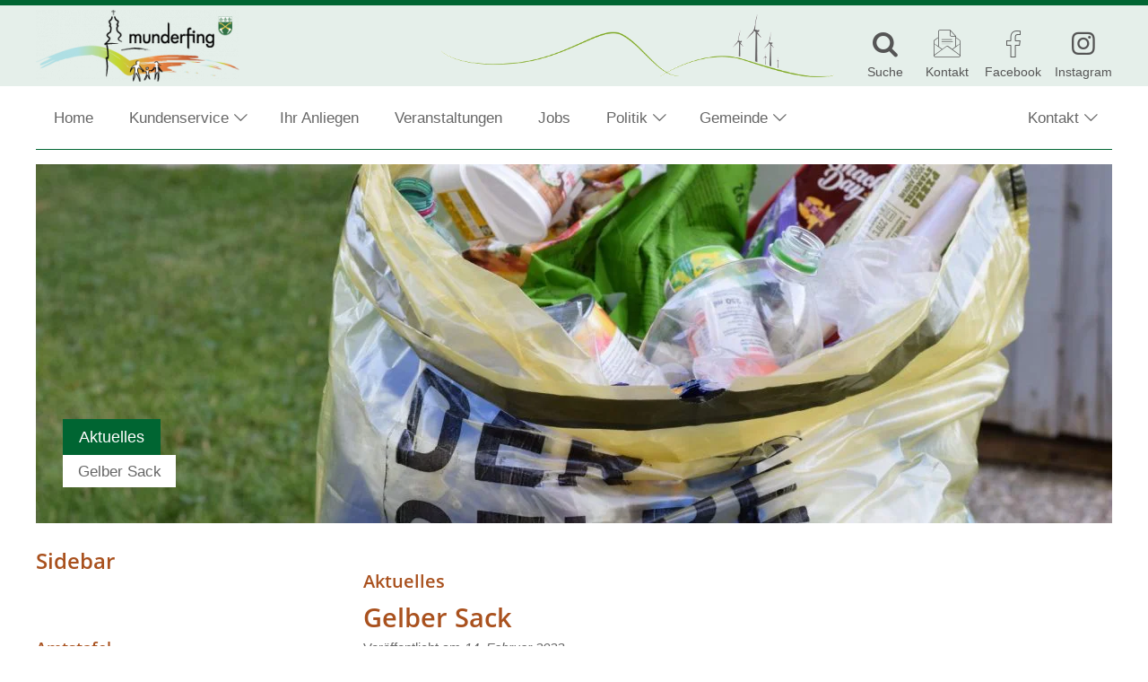

--- FILE ---
content_type: text/html; charset=UTF-8
request_url: https://www.munderfing.at/aktuelles/gelber-sack/
body_size: 18853
content:
<!DOCTYPE html>
<html lang="de">
<head>
		<meta charset="UTF-8">
	<meta name="viewport" content="width=device-width, initial-scale=1">
	<meta http-equiv="X-UA-Compatible" content="IE=edge">
	<title>Gelber Sack &#8211; Gemeinde Munderfing</title>
<meta name='robots' content='max-image-preview:large' />
	<style>img:is([sizes="auto" i], [sizes^="auto," i]) { contain-intrinsic-size: 3000px 1500px }</style>
	<link rel="preload" href="https://www.munderfing.at/wp-content/themes/pixelcube/fonts/fontello/font/custom-icons.woff2?52664098" as="font" type="font/woff2" crossorigin="anonymous">
<link rel="preload" href="https://www.munderfing.at/wp-content/themes/awc/fonts/fontello/font/awc-icons.woff2?11151011" as="font" type="font/woff2" crossorigin="anonymous">
<link rel="preload" href="/wp-content/themes/pixelcube/fonts/Open%20Sans/font_files/open-sans-v18-latin-ext-regular.woff2" as="font" type="font/woff2" crossorigin="anonymous">
<link rel="preload" href="/wp-content/themes/pixelcube/fonts/Open%20Sans/font_files/open-sans-v18-latin-ext-italic.woff2" as="font" type="font/woff2" crossorigin="anonymous">
<link rel="preload" href="/wp-content/themes/pixelcube/fonts/Open%20Sans/font_files/open-sans-v18-latin-ext-700.woff2" as="font" type="font/woff2" crossorigin="anonymous">
<link rel="preload" href="/wp-content/themes/pixelcube/fonts/Open%20Sans/font_files/open-sans-v18-latin-ext-700italic.woff2" as="font" type="font/woff2" crossorigin="anonymous">
<link rel="preload" href="/wp-content/themes/pixelcube/fonts/Open%20Sans/font_files/open-sans-v18-latin-ext-600.woff2" as="font" type="font/woff2" crossorigin="anonymous">
<link rel="preload" href="/wp-content/themes/pixelcube/fonts/Open%20Sans/font_files/open-sans-v18-latin-ext-600italic.woff2" as="font" type="font/woff2" crossorigin="anonymous">
<link rel='stylesheet' id='cf7ic_style-css' href='https://www.munderfing.at/wp-content/plugins/contact-form-7-image-captcha/css/cf7ic-style.css?ver=3.3.7' type='text/css' media='all' />
<link rel='stylesheet' id='customtheme-font--open-sans-400-body-css' href='https://www.munderfing.at/wp-content/uploads/customtheme/fonts/open-sans-400-body.css?ver=1731615697' type='text/css' media='all' />
<link rel='stylesheet' id='customtheme-font--open-sans-700-body-bold-css' href='https://www.munderfing.at/wp-content/uploads/customtheme/fonts/open-sans-700-body-bold.css?ver=1731615698' type='text/css' media='all' />
<link rel='stylesheet' id='customtheme-font--open-sans-600-heading-css' href='https://www.munderfing.at/wp-content/uploads/customtheme/fonts/open-sans-600-heading.css?ver=1731615698' type='text/css' media='all' />
<link rel='stylesheet' id='contact-form-7-css' href='https://www.munderfing.at/wp-content/plugins/contact-form-7/includes/css/styles.css?ver=6.0.6' type='text/css' media='all' />
<link rel='stylesheet' id='powerplant-data-styles-css' href='https://www.munderfing.at/wp-content/uploads/wp-lesshttps://www.munderfing.at/wp-content/plugins/powerplant-data//css/public-b7ae7c6da8.css' type='text/css' media='all' />
<link rel='stylesheet' id='customtheme-variables-css' href='https://www.munderfing.at/wp-content/uploads/wp-less/pixelcube/css/_variables-7701e9d132.css' type='text/css' media='all' />
<link rel='stylesheet' id='customtheme-normalize-css' href='https://www.munderfing.at/wp-content/themes/pixelcube/css/normalize.css?ver=1766418667' type='text/css' media='all' />
<link rel='stylesheet' id='customtheme-icon-font-0-css' href='https://www.munderfing.at/wp-content/themes/pixelcube/fonts/fontello/css/custom-icons.css?ver=1766418669' type='text/css' media='all' />
<link rel='stylesheet' id='customtheme-icon-font-1-css' href='https://www.munderfing.at/wp-content/themes/awc/fonts/fontello/css/awc-icons.css?ver=1766418681' type='text/css' media='all' />
<link rel='stylesheet' id='customtheme-main-css' href='https://www.munderfing.at/wp-content/uploads/wp-less/pixelcube/css/main-7fbaf8c64f.css' type='text/css' media='all' />
<link rel='stylesheet' id='customtheme-child-main-css' href='https://www.munderfing.at/wp-content/uploads/wp-less/awc/css/main-0cf60ce122.css' type='text/css' media='all' />
<link rel='stylesheet' id='customtheme-content-css' href='https://www.munderfing.at/wp-content/uploads/customtheme/scss_cache/wp-content/themes/pixelcube/css/content.scss-1766418667.css?ver=1766418667' type='text/css' media='all' />
<link rel='stylesheet' id='customtheme-child-content-css' href='https://www.munderfing.at/wp-content/uploads/wp-less/awc/css/content-45200541b0.css' type='text/css' media='all' />
<link rel='stylesheet' id='customtheme-footer-css' href='https://www.munderfing.at/wp-content/uploads/wp-less/pixelcube/functions_deprecated/footer/css/footer-c95a8ec2e4.css' type='text/css' media='all' />
<link rel='stylesheet' id='customtheme-child-footer-css' href='https://www.munderfing.at/wp-content/uploads/wp-less/awc/css/footer-1e9844e3c3.css' type='text/css' media='all' />
<link rel='stylesheet' id='customtheme-sidebar-css' href='https://www.munderfing.at/wp-content/uploads/wp-less/pixelcube/css/sidebar-ef5ec457eb.css' type='text/css' media='all' />
<link rel='stylesheet' id='customtheme-child-sidebar-css' href='https://www.munderfing.at/wp-content/uploads/wp-less/awc/css/sidebar-e13073885c.css' type='text/css' media='all' />
<link rel='stylesheet' id='customtheme-child-adminbar-css' href='https://www.munderfing.at/wp-content/uploads/wp-less/awc/css/adminbar-fe49324bd2.css' type='text/css' media='all' />
<link rel='stylesheet' id='customtheme-a11y-css' href='https://www.munderfing.at/wp-content/uploads/wp-less/pixelcube/css/a11y-e679a2a5ca.css' type='text/css' media='all' />
<link rel='stylesheet' id='customtheme-language-css' href='https://www.munderfing.at/wp-content/uploads/wp-less/pixelcube/css/language-0de7887771.css' type='text/css' media='all' />
<link rel='stylesheet' id='customtheme-header-css' href='https://www.munderfing.at/wp-content/uploads/wp-less/pixelcube/css/header-19ceb2ce15.css' type='text/css' media='all' />
<link rel='stylesheet' id='customtheme-navigation-css' href='https://www.munderfing.at/wp-content/uploads/wp-less/pixelcube/css/navigation-367322065a.css' type='text/css' media='all' />
<link rel='stylesheet' id='customtheme-forms-css' href='https://www.munderfing.at/wp-content/uploads/wp-less/pixelcube/css/forms-94f8e781c3.css' type='text/css' media='all' />
<link rel='stylesheet' id='customtheme-readmore-css' href='https://www.munderfing.at/wp-content/uploads/wp-less/pixelcube/css/readmore-ec1faa4c07.css' type='text/css' media='all' />
<link rel='stylesheet' id='customtheme-acf-fc-css' href='https://www.munderfing.at/wp-content/uploads/wp-less/pixelcube/css/acf-fc-3c6425e0ae.css' type='text/css' media='all' />
<link rel='stylesheet' id='customtheme-effects-css' href='https://www.munderfing.at/wp-content/uploads/wp-less/pixelcube/css/effects-b7ff479c0c.css' type='text/css' media='all' />
<link rel='stylesheet' id='customtheme-tooltipjs-css' href='https://www.munderfing.at/wp-content/uploads/wp-less/pixelcube/css/tooltipjs-b196d21ec5.css' type='text/css' media='all' />
<link rel='stylesheet' id='customtheme-owl.carousel-css' href='https://www.munderfing.at/wp-content/themes/pixelcube/js/owl.carousel/assets/owl.carousel.min.css?ver=1766418674' type='text/css' media='all' />
<link rel='stylesheet' id='customtheme-print-css' href='https://www.munderfing.at/wp-content/uploads/wp-less/pixelcube/css/print-9ca5162ee1.css' type='text/css' media='print' />
<link rel='stylesheet' id='customtheme-adminbar-css' href='https://www.munderfing.at/wp-content/uploads/wp-less/pixelcube/css/adminbar-9934b9013d.css' type='text/css' media='all' />
<link rel='stylesheet' id='customtheme-custom_styles-css' href='https://www.munderfing.at/wp-content/uploads/wp-lesshttps://www.munderfing.at/wp-content/uploads/customtheme/options/styles-513156d6b7.css' type='text/css' media='all' />
<link rel='stylesheet' id='customtheme-headers-nav-header-css' href='https://www.munderfing.at/wp-content/uploads/wp-less/pixelcube/headers_nav/default/header-e0e54e76bf.css' type='text/css' media='all' />
<link rel='stylesheet' id='customtheme-headers-nav-navigation-css' href='https://www.munderfing.at/wp-content/uploads/wp-less/pixelcube/headers_nav/default/navigation-879b4c7883.css' type='text/css' media='all' />
<link rel='stylesheet' id='customtheme-headers-header-css' href='https://www.munderfing.at/wp-content/uploads/wp-less/pixelcube/headers/default/header-1eff33301e.css' type='text/css' media='all' />
<link rel='stylesheet' id='customtheme-postpassword-css-css' href='https://www.munderfing.at/wp-content/uploads/wp-less/pixelcube/functions_essential/postpassword/css/public-f43f34ffa2.css' type='text/css' media='all' />
<link rel='stylesheet' id='customtheme-menuitems-css' href='https://www.munderfing.at/wp-content/uploads/wp-less/pixelcube/functions_essential/menuitems/css/public-91920dff21.css' type='text/css' media='all' />
<link rel='stylesheet' id='customtheme-search-public-css' href='https://www.munderfing.at/wp-content/uploads/wp-less/pixelcube/functions_essential/search/css/public-126f307635.css' type='text/css' media='all' />
<link rel='stylesheet' id='customtheme-footer-variables-css' href='https://www.munderfing.at/wp-content/uploads/wp-less/pixelcube/functions_deprecated/footer/css/variables-4841af10f6.css' type='text/css' media='all' />
<link rel='stylesheet' id='customtheme-text-css' href='https://www.munderfing.at/wp-content/uploads/wp-less/pixelcube/functions/text/css/public-b0610683da.css' type='text/css' media='all' />
<link rel='stylesheet' id='customtheme-gallery-css' href='https://www.munderfing.at/wp-content/uploads/wp-less/pixelcube/functions/gallery/css/public-06096bc26e.css' type='text/css' media='all' />
<link rel='stylesheet' id='customtheme-gallery-masonry-css' href='https://www.munderfing.at/wp-content/uploads/wp-less/pixelcube/functions/gallery/css/masonry-5f493e01b3.css' type='text/css' media='all' />
<link rel='stylesheet' id='customtheme-dl-image-text-css' href='https://www.munderfing.at/wp-content/uploads/wp-less/pixelcube/functions_deprecated/dl_image_text/css/public-c02e9400c1.css' type='text/css' media='all' />
<link rel='stylesheet' id='customtheme-shariff-css' href='https://www.munderfing.at/wp-content/uploads/wp-less/pixelcube/functions/shariff/css/public-27aad54575.css' type='text/css' media='all' />
<link rel='stylesheet' id='customtheme-image-credits-css' href='https://www.munderfing.at/wp-content/uploads/wp-less/pixelcube/functions/image_credits/css/public-d142b0877d.css' type='text/css' media='all' />
<link rel='stylesheet' id='customtheme-lightbox-fancybox-lib-main-css' href='https://www.munderfing.at/wp-content/themes/pixelcube/functions/lightbox_fancybox/fancybox/jquery.fancybox-1.3.4.css?ver=1766418671' type='text/css' media='all' />
<link rel='stylesheet' id='customtheme-lightbox-fancybox-main-css' href='https://www.munderfing.at/wp-content/uploads/wp-less/pixelcube/functions/lightbox_fancybox/css/public-bedf0af74a.css' type='text/css' media='all' />
<link rel='stylesheet' id='customtheme-downloadbox-css' href='https://www.munderfing.at/wp-content/uploads/wp-less/pixelcube/functions_deprecated/downloadbox/css/public-afafd2b299.css' type='text/css' media='all' />
<link rel='stylesheet' id='customtheme-stickytableheader-css' href='https://www.munderfing.at/wp-content/uploads/wp-less/pixelcube/functions/sticky_table_header/css/public-bbf1fd0b88.css' type='text/css' media='all' />
<link rel='stylesheet' id='customtheme-breadcrumbbar-css' href='https://www.munderfing.at/wp-content/uploads/wp-less/pixelcube/functions/breadcrumbbar/css/public-765b652625.css' type='text/css' media='all' />
<link rel='stylesheet' id='customtheme-breadcrumbbar-print-css' href='https://www.munderfing.at/wp-content/uploads/wp-less/pixelcube/functions/breadcrumbbar/css/print-0947b92821.css' type='text/css' media='print' />
<link rel='stylesheet' id='customtheme-menuitems_subpages-css' href='https://www.munderfing.at/wp-content/uploads/wp-less/pixelcube/functions/menuitems_subpages/css/public-6676f3f7ef.css' type='text/css' media='all' />
<link rel='stylesheet' id='customtheme-mapbox-css' href='https://www.munderfing.at/wp-content/uploads/wp-less/pixelcube/functions/mapbox/css/public-8ec28f17c8.css' type='text/css' media='all' />
<link rel='stylesheet' id='customtheme-veranstaltungen-css' href='https://www.munderfing.at/wp-content/uploads/wp-less/awc/functions/veranstaltungen/css/public-e74833a1d0.css' type='text/css' media='all' />
<link rel='stylesheet' id='customtheme-aktuelles-css' href='https://www.munderfing.at/wp-content/uploads/wp-less/awc/functions/aktuelles/css/public-dd09976bb7.css' type='text/css' media='all' />
<link rel='stylesheet' id='customtheme-amtstafel-css' href='https://www.munderfing.at/wp-content/uploads/wp-less/awc/functions/amtstafel/css/public-58c91498d2.css' type='text/css' media='all' />
<link rel='stylesheet' id='customtheme-annonce-css' href='https://www.munderfing.at/wp-content/uploads/wp-less/awc/functions/annonce/css/public-c395387247.css' type='text/css' media='all' />
<link rel='stylesheet' id='customtheme-businesscard-css' href='https://www.munderfing.at/wp-content/uploads/wp-less/awc/functions/businesscard/css/public-a5f48f116b.css' type='text/css' media='all' />
<link rel='stylesheet' id='customtheme-abgaben-css' href='https://www.munderfing.at/wp-content/uploads/wp-less/awc/functions/abgaben/css/public-948ea115a1.css' type='text/css' media='all' />
<link rel='stylesheet' id='customtheme-gemeindezeitung-css' href='https://www.munderfing.at/wp-content/uploads/wp-less/awc/functions/gemeindezeitung/css/public-c09ff56287.css' type='text/css' media='all' />
<link rel='stylesheet' id='customtheme-maintopics-css' href='https://www.munderfing.at/wp-content/uploads/wp-less/awc/functions/maintopics/css/public-9da23d21be.css' type='text/css' media='all' />
<link rel='stylesheet' id='customtheme-dateifreigabe-public-css' href='https://www.munderfing.at/wp-content/uploads/wp-less/awc/functions/dateifreigabe/css/public-1508fb7cb7.css' type='text/css' media='all' />
<link rel='stylesheet' id='customtheme-kundenservice-public-css' href='https://www.munderfing.at/wp-content/uploads/wp-less/awc/functions/kundenservice/css/public-8a4273cc1e.css' type='text/css' media='all' />
<link rel='stylesheet' id='customtheme-amtsweggvat_formulare-css' href='https://www.munderfing.at/wp-content/uploads/wp-less/awc/functions/amtsweggvat_formulare/css/public-77950dcdfb.css' type='text/css' media='all' />
<link rel='stylesheet' id='customtheme-awc-colors-css' href='https://www.munderfing.at/wp-content/uploads/customtheme/scss_cache/wp-content/themes/awc/functions/awc_colors/css/public.scss-1766418681.css?ver=1766418681' type='text/css' media='all' />
<link rel='stylesheet' id='customtheme-awc-header-css' href='https://www.munderfing.at/wp-content/uploads/wp-less/awc/functions/awc_header/css/public-42f9126b74.css' type='text/css' media='all' />
<link rel='stylesheet' id='customtheme-swiperjs-css' href='https://www.munderfing.at/wp-content/themes/awc/functions/infoscreen/lib/swiper/swiper-bundle.min.css?ver=1766418681' type='text/css' media='all' />
<link rel='stylesheet' id='customtheme-infoscreen-layout-css' href='https://www.munderfing.at/wp-content/uploads/wp-less/awc/functions/infoscreen/css/layout-8a95743444.css' type='text/css' media='all' />
<link rel='stylesheet' id='customtheme-infoscreen-common-css' href='https://www.munderfing.at/wp-content/uploads/wp-less/awc/functions/infoscreen/css/common-2047835b8d.css' type='text/css' media='all' />
<link rel='stylesheet' id='customtheme-infoscreen-navigation-frame-amtstafel-css' href='https://www.munderfing.at/wp-content/uploads/wp-less/awc/functions/infoscreen/css/navigation_frame_amtstafel-0d9bc50084.css' type='text/css' media='all' />
<link rel='stylesheet' id='customtheme-infoscreen-navigation-frame-aktuelles-css' href='https://www.munderfing.at/wp-content/uploads/wp-less/awc/functions/infoscreen/css/navigation_frame_aktuelles-8a1bfaf509.css' type='text/css' media='all' />
<link rel='stylesheet' id='customtheme-infoscreen-documents-container-css' href='https://www.munderfing.at/wp-content/uploads/wp-less/awc/functions/infoscreen/css/documents_frame-e197fe71cc.css' type='text/css' media='all' />
<link rel='stylesheet' id='customtheme-infoscreen-zoom-image-css' href='https://www.munderfing.at/wp-content/uploads/wp-less/awc/functions/infoscreen/css/zoom_image-be465aacfa.css' type='text/css' media='all' />
<link rel='stylesheet' id='customtheme-infobox-css' href='https://www.munderfing.at/wp-content/uploads/wp-less/awc/functions/infobox/css/public-011a05b923.css' type='text/css' media='all' />
<link rel='stylesheet' id='customtheme-buergerradar-css' href='https://www.munderfing.at/wp-content/uploads/wp-less/awc/functions/buergerradar/css/public-d707338cab.css' type='text/css' media='all' />
<link rel='stylesheet' id='custom-widget-sub_navigation-css' href='https://www.munderfing.at/wp-content/uploads/wp-less/pixelcube/functions/sub_navigation_widget/css/public-b7f5868fdc.css' type='text/css' media='all' />
<script type="text/javascript" src="https://www.munderfing.at/wp-content/themes/pixelcube/js/assets-downloader.js?ver=1766418674" id="customtheme-assets-downloader-js"></script>
<script type="text/javascript" src="https://www.munderfing.at/wp-includes/js/jquery/jquery.min.js?ver=3.7.1" id="jquery-core-js"></script>
<script type="text/javascript" src="https://www.munderfing.at/wp-includes/js/jquery/jquery-migrate.min.js?ver=3.4.1" id="jquery-migrate-js"></script>
<script type="text/javascript" src="https://www.munderfing.at/wp-content/themes/pixelcube/js/defer.js?ver=1766418674" id="customtheme-defer-js"></script>
<script type="text/javascript" src="https://www.munderfing.at/wp-content/themes/pixelcube/js/easing.js?ver=1766418674" id="customtheme-easing-js"></script>
<script type="text/javascript" src="https://www.munderfing.at/wp-content/themes/pixelcube/js/jquery-readmore.js?ver=1766418674" id="customtheme-jquery-readmore-js"></script>
<script type="text/javascript" src="https://www.munderfing.at/wp-content/themes/pixelcube/js/readmore.js?ver=1766418674" id="customtheme-readmore-js"></script>
<script type="text/javascript" src="https://www.munderfing.at/wp-content/themes/pixelcube/js/main.js?ver=1766418674" id="customtheme-main-js"></script>
<script type="text/javascript" src="https://www.munderfing.at/wp-content/themes/pixelcube/js/acf-fc.js?ver=1766418674" id="customtheme-acf-fc-js"></script>
<script type="text/javascript" src="https://www.munderfing.at/wp-content/themes/pixelcube/js/tooltipjs.js?ver=1766418674" id="customtheme-tooltipjs-js"></script>
<script type="text/javascript" src="https://www.munderfing.at/wp-content/themes/pixelcube/js/find-and-replace-dom-text.js?ver=1766418674" id="customtheme-find-and-replace-dom-text-js"></script>
<script type="text/javascript" src="https://www.munderfing.at/wp-content/themes/pixelcube/js/phone-numbers-auto-link.js?ver=1766418674" id="customtheme-phone-numbers-auto-link-js"></script>
<script type="text/javascript" src="https://www.munderfing.at/wp-content/themes/pixelcube/js/ellipsis-auto.js?ver=1766418674" id="customtheme-ellipsis-auto-js"></script>
<script type="text/javascript" src="https://www.munderfing.at/wp-content/themes/pixelcube/js/header.js?ver=1766418674" id="customtheme-header-js"></script>
<script type="text/javascript" src="https://www.munderfing.at/wp-content/themes/pixelcube/js/run-on-dom-ready.js?ver=1766418674" id="customtheme-run-on-dom-ready-js"></script>
<script type="text/javascript" src="https://www.munderfing.at/wp-content/themes/pixelcube/js/navigation-desktop-v2.js?ver=1766418674" id="customtheme-navigation-js"></script>
<script type="text/javascript" src="https://www.munderfing.at/wp-includes/js/jquery/ui/core.min.js?ver=1.13.3" id="jquery-ui-core-js"></script>
<script type="text/javascript" src="https://www.munderfing.at/wp-includes/js/jquery/ui/effect.min.js?ver=1.13.3" id="jquery-effects-core-js"></script>
<script type="text/javascript" src="https://www.munderfing.at/wp-includes/js/jquery/ui/effect-slide.min.js?ver=1.13.3" id="jquery-effects-slide-js"></script>
<script type="text/javascript" id="customtheme-navigation-mobile-js-extra">
/* <![CDATA[ */
var customthemeNavigationSettings = {"expandButtonTitle":"zeige\/verstecke Unterpunkte"};
/* ]]> */
</script>
<script type="text/javascript" src="https://www.munderfing.at/wp-content/themes/pixelcube/js/navigation-mobile.js?ver=1766418674" id="customtheme-navigation-mobile-js"></script>
<script type="text/javascript" id="customtheme-external-links-js-extra">
/* <![CDATA[ */
var customthemeExternalLinksSettings = {"exceptions":[],"additionalLinkText":" (\u00d6ffnet in neuem Fenster)"};
/* ]]> */
</script>
<script type="text/javascript" src="https://www.munderfing.at/wp-content/themes/pixelcube/js/external-links.js?ver=1766418674" id="customtheme-external-links-js"></script>
<script type="text/javascript" src="https://www.munderfing.at/wp-content/themes/pixelcube/js/owl.carousel/owl.carousel.js?ver=1766418674" id="customtheme-owl.carousel-js"></script>
<script type="text/javascript" src="https://www.munderfing.at/wp-content/themes/pixelcube/headers_nav/default/navigation.js?ver=1766418674" id="customtheme-headers-nav-navigation-default-js"></script>
<script type="text/javascript" src="https://www.munderfing.at/wp-content/themes/pixelcube/functions/gallery/js/public.js?ver=1766418669" id="customtheme-gallery-js"></script>
<script type="text/javascript" id="customtheme-image-credits-js-extra">
/* <![CDATA[ */
var string_translations = {"credits":"Bildrechte: ","icon_class":"custom-icon-copyright","add_to_alt":"1"};
/* ]]> */
</script>
<script type="text/javascript" src="https://www.munderfing.at/wp-content/themes/pixelcube/functions/image_credits/js/public.js?ver=1766418670" id="customtheme-image-credits-js"></script>
<script type="text/javascript" id="customtheme-lightbox-fancybox-lib-main-js-extra">
/* <![CDATA[ */
var customthemeLightboxFancyboxTranslations = {"buttonClose":"Bild-Popup schlie\u00dfen","buttonNext":"Zeige n\u00e4chstes Bild","ButtonPrevious":"Zeige vorheriges Bild"};
/* ]]> */
</script>
<script type="text/javascript" src="https://www.munderfing.at/wp-content/themes/pixelcube/functions/lightbox_fancybox/fancybox/jquery.fancybox-1.3.4_patch.js?ver=1766418671" id="customtheme-lightbox-fancybox-lib-main-js"></script>
<script type="text/javascript" id="customtheme-lightbox-fancybox-main-js-extra">
/* <![CDATA[ */
var customthemeLightboxSettings = {"title":"caption","imageCredits":"yes","fullscreenBreakpoint":"640","cyclic":"on"};
/* ]]> */
</script>
<script type="text/javascript" src="https://www.munderfing.at/wp-content/themes/pixelcube/functions/lightbox_fancybox/js/public.js?ver=1766418671" id="customtheme-lightbox-fancybox-main-js"></script>
<script type="text/javascript" src="https://www.munderfing.at/wp-content/themes/pixelcube/functions/sticky_table_header/js/copycss.js?ver=1766418673" id="customtheme-stickytableheader-copycss-js"></script>
<script type="text/javascript" src="https://www.munderfing.at/wp-content/themes/pixelcube/functions/sticky_table_header/js/stickytableheader.js?ver=1766418673" id="customtheme-stickytableheader-lib-js"></script>
<script type="text/javascript" id="customtheme-stickytableheader-js-extra">
/* <![CDATA[ */
var customthemeStickytableheaderSettings = {"disableWhenHavingOneOfTheseParents":".woocommerce-cart-form, .woocommerce .variations_form"};
/* ]]> */
</script>
<script type="text/javascript" src="https://www.munderfing.at/wp-content/themes/pixelcube/functions/sticky_table_header/js/public.js?ver=1766418673" id="customtheme-stickytableheader-js"></script>
<script type="text/javascript" id="customtheme-mapbox-js-extra">
/* <![CDATA[ */
var mapboxSettings = {"language":"de","accessToken":"pk.eyJ1IjoicHVibGljcGl4ZWwiLCJhIjoiY2pxaTVjcWw4MGIydjQybnltOHJmeXRkMCJ9.49Y74u4cMjtDRhJ0q7wYBg","streets":"Stra\u00dfen","satellite":"Satellit","hybrid":"Hybrid","outdoors":"Outdoor","custom":"Eigene","styleButtonLabel":"Kartendarstellung","AttributionControlToggleAttribution":"Zuordnung umschalten","FullscreenControlEnter":"Vollbild \u00f6ffnen","FullscreenControlExit":"Vollbild schlie\u00dfen","GeolocateControlFindMyLocation":"Meine Position anzeigen","GeolocateControlLocationNotAvailable":"Position nicht verf\u00fcgbar","MapTitle":"Karte","NavigationControlResetBearing":"Ausrichtung zur\u00fccksetzen","NavigationControlZoomIn":"Vergr\u00f6\u00dfern","NavigationControlZoomOut":"Verkleinern","ScrollZoomBlockerCtrlMessage":"Strg + Scrollen um die Karte zu zoomen.","ScrollZoomBlockerCmdMessage":"\u2318-Taste + Scrollen um die Karte zu zoomen.","TouchPanBlockerMessage":"Verschieben der Karte mit zwei Fingern."};
/* ]]> */
</script>
<script type="text/javascript" src="https://www.munderfing.at/wp-content/themes/pixelcube/functions/mapbox/js/public.js?ver=1766418672" id="customtheme-mapbox-js"></script>
<script type="text/javascript" src="https://www.munderfing.at/wp-content/themes/awc/functions/aktuelles/js/public.js?ver=1766418681" id="customtheme-aktuelles-js"></script>
<script type="text/javascript" src="https://www.munderfing.at/wp-content/themes/awc/functions/amtstafel/js/public.js?ver=1766418681" id="customtheme-amtstafel-js"></script>
<script type="text/javascript" src="https://www.munderfing.at/wp-content/themes/awc/functions/maintopics/js/public.js?ver=1766418681" id="customtheme-maintopics-js"></script>
<script type="text/javascript" src="https://www.munderfing.at/wp-content/themes/awc/functions/infoscreen/lib/swiper/swiper-bundle.min.js?ver=1766418681" id="customtheme-swiperjs-js"></script>
<script type="text/javascript" src="https://www.munderfing.at/wp-content/themes/awc/functions/infoscreen/lib/vanilla-lazyload/lazyload.iife.min.js?ver=1766418681" id="customtheme-infoscreen-lazyload-js"></script>
<script type="text/javascript" src="https://www.munderfing.at/wp-content/themes/awc/functions/infoscreen/lib/qrcodejs/qrcode.min.js?ver=1766418681" id="customtheme-infoscreen-qrcodejs-js"></script>
<script type="text/javascript" id="customtheme-infoscreen-js-extra">
/* <![CDATA[ */
var infoscreenSettings = {"ajaxUrl":"https:\/\/www.munderfing.at\/wp-admin\/admin-ajax.php"};
/* ]]> */
</script>
<script type="text/javascript" src="https://www.munderfing.at/wp-content/themes/awc/functions/infoscreen/js/public.js?ver=1766418681" id="customtheme-infoscreen-js"></script>
<script type="text/javascript" id="customtheme-buergerradar-js-extra">
/* <![CDATA[ */
var BuergerradarSettings = {"imagesDirectoryUri":"https:\/\/www.munderfing.at\/wp-content\/themes\/awc\/functions\/buergerradar\/images\/","translationNoPhotosAddedYet":"Noch keine Fotos eingef\u00fcgt.","translationClickHereToInsert":"Hier klicken zum Einf\u00fcgen.","translationPicturesAreBeingReduced":"Bilder werden verkleinert..."};
/* ]]> */
</script>
<script type="text/javascript" src="https://www.munderfing.at/wp-content/themes/awc/functions/buergerradar/js/public.js?ver=1766418681" id="customtheme-buergerradar-js"></script>
<link rel="https://api.w.org/" href="https://www.munderfing.at/wp-json/" /><link rel="alternate" title="JSON" type="application/json" href="https://www.munderfing.at/wp-json/wp/v2/aktuelles/18036" /><link rel="EditURI" type="application/rsd+xml" title="RSD" href="https://www.munderfing.at/xmlrpc.php?rsd" />
<meta name="generator" content="WordPress 6.8.3" />
<link rel="canonical" href="https://www.munderfing.at/aktuelles/gelber-sack/" />
<link rel='shortlink' href='https://www.munderfing.at/?p=18036' />
<link rel="alternate" title="oEmbed (JSON)" type="application/json+oembed" href="https://www.munderfing.at/wp-json/oembed/1.0/embed?url=https%3A%2F%2Fwww.munderfing.at%2Faktuelles%2Fgelber-sack%2F" />
<link rel="alternate" title="oEmbed (XML)" type="text/xml+oembed" href="https://www.munderfing.at/wp-json/oembed/1.0/embed?url=https%3A%2F%2Fwww.munderfing.at%2Faktuelles%2Fgelber-sack%2F&#038;format=xml" />
<link rel="alternate" type="application/rss+xml" title="Veranstaltungen RSS-Feed" href="https://www.munderfing.at/feed/veranstaltungen?pretty=0&amp;max_days=0&amp;max_count=0" /><link rel="alternate" type="application/rss+xml" title="Aktuelles RSS-Feed" href="https://www.munderfing.at/feed/aktuelles?pretty=0&amp;max_age=0&amp;max_count=0" /><link rel="alternate" type="application/rss+xml" title="Amtstafel RSS-Feed" href="https://www.munderfing.at/feed/amtstafel" /><link rel="alternate" type="application/rss+xml" title="Gemeindezeitung RSS-Feed" href="https://www.munderfing.at/feed/gemeindezeitung?max_count=0" /><meta property="og:ttl" content="345600" />
<meta property="og:url" content="https://www.munderfing.at/aktuelles/gelber-sack/" />
<meta property="og:title" content="Gelber Sack &#8211; Gemeinde Munderfing" />
<meta property="og:description" content="Über 37.000 Haushalte wurden beliefert
Sackverteilung im Bezirk Braunau abgeschlossen
Die Sackverteilung im Bezirk Braunau ist abgeschlossen. Insgesamt 470.000 Gelbe Säcke wurden ausgeteilt und mehr als 1.000 Gelbe Container aufgestellt. Eine Änderung des Sammelsystems, wie die „Gelbe Sack“-Sammlung, erfordert jede Menge Planung, Geduld und vor allem gute Zusammenarbeit. Vielen Dank dafür! Falls ein Haushalt bei der Verteilung übersehen wurde, kann die Sackrolle gerne in den Altstoffsammelzentren abgeholt werden. Die getrennte Sammlung im ASZ ist natürlich weiterhin möglich und mehr als erwünscht. Der Gelbe Sack ist als ergänzendes Angebot zu sehen. Volle Gelbe Säcke werden allerdings nicht im ASZ angenommen.
Bereitstellung der Säcke &amp; Abholung

Abholung der gelben Sammelsäcke erfolgt in einem Vier-Wochen-Rhythmus
Säcke bitte am Vortag bereitstellen (Bereitstellung &#8211; Entleerungsplatz Papiertonne)
Bereitstellung mehrerer Säcke möglich
KEINE Abholung/Entleerung von Tonnen (Sammlung über Gelben Sack und 1.100 l Container)
Säcke gut sichtbar und gegen Windverwehungen geschützt bereitstellen
Materialien, die sich leicht trennen lassen, sollten voneinander gelöst werden (z.B.: Joghurtdeckel von Becher,&#8230;)
Machs kleiner, warat feiner: Luft aus den leeren Flaschen herausdrücken &#8230; das spart Platz im Sack und in den Containern!
Verpackungen müssen restentleert sein, das heißt: auslöffeln, austrinken und aufessen!


Gewerbe/Betriebe
Sammlung von Leichtverpackungen für Gewerbebetriebe &#8211; Fa. Neuhauser informiert
Betriebe haben auch eingeschränkt die Möglichkeit an der kostenlosen Sammlung von Leichtverpackungen teilzunehmen. Ein Betrieb kann bis zu max. 3 Stk. 1100 ltr-Behälter käuflich erwerben und diese vierwöchentlich, 13 x pro Jahr für die Entleerung bereitstellen. Voraussetzung ist eine Auslastung der Sammelbehälter von mind. 80 %. Es werden ausschließlich genormte Behälter – 1100 ltr. Großraumbehälter mit gelbem Deckel und entsprechendem Aufkleber – entleert. Für Betriebe mit einem geringeren Abfallaufkommen (haushaltsähnliche Menge) besteht die Möglichkeit, gelbe Säcke in einem der Altstoffsammelzentren im Bezirk abzuholen und bei der öffentlichen Sammlung bereitzustellen.
NEUHAUSER GmbH &#8211; ABFALL-SERVICE Ihre Ansprechpartner:

Madeleine Neuhauser, madeleine@neuhauser-gmbh.at
Elisabeth Kirnstedter, elisabeth@neuhauser-gmbh.at
Lisa-Maria Hattinger, lisa@neuhauser-gmbh.at

 
Credit: Umwelt Profis Braunau







Downloads


						

								


GelberSack_JA_NEIN.pdf
535 kB" />
<meta property="og:image" content="https://www.munderfing.at/wp-content/uploads/2022/08/Foto_4_Gelber_Sack-1200x630.jpg" />
<meta property="og:image:width" content="1200" />
<meta property="og:image:height" content="630" />
<meta name="description" content="



Über 37.000 Haushalte wurden beliefert
Sackverteilung im Bezirk Braunau abgeschlossen
Die Sackverteilung im Bezirk Braunau ist abgeschlossen. Insgesamt 470.000 Gelbe Säcke wurden ausgeteilt und mehr als 1.000 Gelbe Container aufgestellt. Eine Änderung des Sammelsystems, wie die „Gelbe Sack“-Sammlung, erfordert jede Menge Planung, Geduld und vor allem gute Zusammenarbeit. Vielen Dank dafür! Falls ein Haushalt bei der Verteilung übersehen wurde, kann die Sackrolle gerne in den Altstoffsammelzentren abgeholt werden. Die getrennte Sammlung im ASZ ist natürlich weiterhin möglich und mehr als erwünscht. Der Gelbe Sack ist als ergänzendes Angebot zu sehen. Volle Gelbe Säcke werden allerdings nicht im ASZ angenommen.
Bereitstellung der Säcke &amp; Abholung

Abholung der gelben Sammelsäcke erfolgt in einem Vier-Wochen-Rhythmus
Säcke bitte am Vortag bereitstellen (Bereitstellung &#8211; Entleerungsplatz Papiertonne)
Bereitstellung mehrerer Säcke möglich
KEINE Abholung/Entleerung von Tonnen (Sammlung über Gelben Sack und 1.100 l Container)
Säcke gut sichtbar und gegen Windverwehungen geschützt bereitstellen
Materialien, die sich leicht trennen lassen, sollten voneinander gelöst werden (z.B.: Joghurtdeckel von Becher,&#8230;)
Machs kleiner, warat feiner: Luft aus den leeren Flaschen herausdrücken &#8230; das spart Platz im Sack und in den Containern!
Verpackungen müssen restentleert sein, das heißt: auslöffeln, austrinken und aufessen!


Gewerbe/Betriebe
Sammlung von Leichtverpackungen für Gewerbebetriebe &#8211; Fa. Neuhauser informiert
Betriebe haben auch eingeschränkt die Möglichkeit an der kostenlosen Sammlung von Leichtverpackungen teilzunehmen. Ein Betrieb kann bis zu max. 3 Stk. 1100 ltr-Behälter käuflich erwerben und diese vierwöchentlich, 13 x pro Jahr für die Entleerung bereitstellen. Voraussetzung ist eine Auslastung der Sammelbehälter von mind. 80 %. Es werden ausschließlich genormte Behälter – 1100 ltr. Großraumbehälter mit gelbem Deckel und entsprechendem Aufkleber – entleert. Für Betriebe mit einem geringeren Abfallaufkommen (haushaltsähnliche Menge) besteht die Möglichkeit, gelbe Säcke in einem der Altstoffsammelzentren im Bezirk abzuholen und bei der öffentlichen Sammlung bereitzustellen.
NEUHAUSER GmbH &#8211; ABFALL-SERVICE Ihre Ansprechpartner:

Madeleine Neuhauser, madeleine@neuhauser-gmbh.at
Elisabeth Kirnstedter, elisabeth@neuhauser-gmbh.at
Lisa-Maria Hattinger, lisa@neuhauser-gmbh.at

 
Credit: Umwelt Profis Braunau







Downloads


						

								


GelberSack_JA_NEIN.pdf
535 kB


						
					



" /><link rel="icon" href="https://www.munderfing.at/wp-content/uploads/2018/07/wappen-32x32.png" sizes="32x32" />
<link rel="icon" href="https://www.munderfing.at/wp-content/uploads/2018/07/wappen-192x192.png" sizes="192x192" />
<link rel="apple-touch-icon" href="https://www.munderfing.at/wp-content/uploads/2018/07/wappen-180x180.png" />
<meta name="msapplication-TileImage" content="https://www.munderfing.at/wp-content/uploads/2018/07/wappen-270x270.png" />
	<link rel="stylesheet" href="https://www.munderfing.at/wp-content/plugins/pp-cookie-banner/CookieBannerWithContentBlocker/main.css?1748955899" /><style>body #pp-cookie-banner-container-inner {--ppcb-color-checkbox-checked: #007200;}body #pp-cookie-banner-container-inner {--ppcb-color-checkbox-check-text: #ffffff;}body #pp-cookie-banner-container-inner {--ppcb-color-text: #444444;}body #pp-cookie-banner-container-inner {--ppcb-color-buttons: #007200;}body #pp-cookie-banner-container-inner {--ppcb-color-buttons-text: #ffffff;}body #pp-cookie-banner-container-inner {--ppcb-color-links: #444444;}body #pp-cookie-banner-container-inner {--ppcb-font-size: 15px;}</style></head>

<body class="wp-singular aktuelles-template-default single single-aktuelles postid-18036 wp-theme-pixelcube wp-child-theme-awc site-header-banner-size-content">
		
	<div class="internal-page-navigation skip-links-navigation" role="navigation" aria-label="Seitenbereiche">
		<ul>
			<!--<li><a href="#nav-main">Zur Hauptnavigation springen</a></li>-->
			<li><a href="#primary">Zum Inhalt springen</a></li>
			<li><a href="#site-footer-block">Zum Fuß der Seite springen</a></li>
							<!--<li><a href="https://www.munderfing.at">Navigiere zur Startseite</a></li>-->
						<!--<li><a href="#" class="owl-carousel-stop-all">Alle Slider anhalten</a></li>-->
			<!-- sliders are disabled as soon as keyboard is used to navigate -->
		</ul>
	</div>

	
	<div id="header-for-print"><p><strong style="font-size: 2em;">Gemeinde Munderfing</strong><br />
Dorfplatz 1 | 5222 Munderfing | +43-7744-6255 | gemeinde@munderfing.ooe.gv.at | www.munderfing.at<br />
<span style="font-family: monospace;">https://www.munderfing.at/?p=18036</span></p>
</div>
	<header class="site-header">
		<div class="site-header-top-container site-header-banner-size-content">
	<div class="site-header-top-1">
		<div class="content-container-width-limiter">
			<div class="site-header-logo header-logo-size-header_logo_big">
								<a href="https://www.munderfing.at/" rel="home"><img width="227" height="80" src="https://www.munderfing.at/wp-content/uploads/2018/06/munderfing_logo-227x80.png?ver=20201215131152" class="big no-image-credits" alt="Gemeinde Munderfing" decoding="async" srcset="https://www.munderfing.at/wp-content/uploads/2018/06/munderfing_logo-227x80.png?ver=20201215131152 227w, https://www.munderfing.at/wp-content/uploads/2018/06/munderfing_logo-142x50.png?ver=20201215131152 142w, https://www.munderfing.at/wp-content/uploads/2018/06/munderfing_logo-199x70.png?ver=20201215131152 199w, https://www.munderfing.at/wp-content/uploads/2018/06/munderfing_logo-255x90.png?ver=20201215131152 255w, https://www.munderfing.at/wp-content/uploads/2018/06/munderfing_logo-150x53.png?ver=20201215131152 150w, https://www.munderfing.at/wp-content/uploads/2018/06/munderfing_logo-200x70.png?ver=20201215131152 200w, https://www.munderfing.at/wp-content/uploads/2018/06/munderfing_logo-250x88.png?ver=20201215131152 250w, https://www.munderfing.at/wp-content/uploads/2018/06/munderfing_logo-5x2.png?ver=20201215131152 5w, https://www.munderfing.at/wp-content/uploads/2018/06/munderfing_logo-10x5.png?ver=20201215131152 10w, https://www.munderfing.at/wp-content/uploads/2018/06/munderfing_logo-14x5.png?ver=20201215131152 14w, https://www.munderfing.at/wp-content/uploads/2018/06/munderfing_logo.png?ver=20201215131152 281w" sizes="(max-width:1000px) calc(50px * 2.8375), calc(80px * 2.8375)" loading="lazy" data-fancybox-title="munderfing_logo" data-fancybox-alt="Dieses Bild zeigt das Logo der Munderfinger Gemeinde." data-fancybox-caption="" data-fancybox-srcset="https://www.munderfing.at/wp-content/uploads/2018/06/munderfing_logo.png 281w, https://www.munderfing.at/wp-content/uploads/2018/06/munderfing_logo-142x50.png 142w, https://www.munderfing.at/wp-content/uploads/2018/06/munderfing_logo-227x80.png 227w, https://www.munderfing.at/wp-content/uploads/2018/06/munderfing_logo-199x70.png 199w, https://www.munderfing.at/wp-content/uploads/2018/06/munderfing_logo-255x90.png 255w, https://www.munderfing.at/wp-content/uploads/2018/06/munderfing_logo-150x53.png 150w, https://www.munderfing.at/wp-content/uploads/2018/06/munderfing_logo-200x70.png 200w, https://www.munderfing.at/wp-content/uploads/2018/06/munderfing_logo-250x88.png 250w, https://www.munderfing.at/wp-content/uploads/2018/06/munderfing_logo-5x2.png 5w, https://www.munderfing.at/wp-content/uploads/2018/06/munderfing_logo-10x5.png 10w, https://www.munderfing.at/wp-content/uploads/2018/06/munderfing_logo-14x5.png 14w" /><img width="129" height="45" src="https://www.munderfing.at/wp-content/uploads/2018/07/munderfing_logo_klein.png?ver=20201215140543" class="small no-image-credits" alt="Gemeinde Munderfing" decoding="async" srcset="https://www.munderfing.at/wp-content/uploads/2018/07/munderfing_logo_klein.png?ver=20201215140543 129w, https://www.munderfing.at/wp-content/uploads/2018/07/munderfing_logo_klein-5x2.png?ver=20201215140543 5w, https://www.munderfing.at/wp-content/uploads/2018/07/munderfing_logo_klein-14x5.png?ver=20201215140543 14w" sizes="(max-width: 129px) 100vw, 129px" loading="lazy" data-fancybox-title="munderfing_logo_klein" data-fancybox-alt="Dieses Bild zeigt den Schriftzug Munderfing." data-fancybox-caption="" data-fancybox-srcset="https://www.munderfing.at/wp-content/uploads/2018/07/munderfing_logo_klein.png 129w, https://www.munderfing.at/wp-content/uploads/2018/07/munderfing_logo_klein-5x2.png 5w, https://www.munderfing.at/wp-content/uploads/2018/07/munderfing_logo_klein-14x5.png 14w" /></a>
							</div>
						<div class="site-header-icons">
				<div class="header-slogan-container type-small"><a href="https://www.munderfing.at/kundenservice/saubere-umwelt/energiewirtschaft/windpark-munderfing/" target=""><img width="670" height="107" src="https://www.munderfing.at/wp-content/uploads/2018/06/windpark_logo.png?ver=20250910062717" class="attachment-header_slogan_small size-header_slogan_small" alt="Windpark Munderfing" decoding="async" loading="lazy" srcset="https://www.munderfing.at/wp-content/uploads/2018/06/windpark_logo.png?ver=20250910062717 670w, https://www.munderfing.at/wp-content/uploads/2018/06/windpark_logo-385x61.png?ver=20250910062717 385w, https://www.munderfing.at/wp-content/uploads/2018/06/windpark_logo-300x48.png?ver=20250910062717 300w, https://www.munderfing.at/wp-content/uploads/2018/06/windpark_logo-320x51.png?ver=20250910062717 320w, https://www.munderfing.at/wp-content/uploads/2018/06/windpark_logo-150x24.png?ver=20250910062717 150w, https://www.munderfing.at/wp-content/uploads/2018/06/windpark_logo-200x32.png?ver=20250910062717 200w, https://www.munderfing.at/wp-content/uploads/2018/06/windpark_logo-250x40.png?ver=20250910062717 250w, https://www.munderfing.at/wp-content/uploads/2018/06/windpark_logo-350x56.png?ver=20250910062717 350w, https://www.munderfing.at/wp-content/uploads/2018/06/windpark_logo-400x64.png?ver=20250910062717 400w, https://www.munderfing.at/wp-content/uploads/2018/06/windpark_logo-600x96.png?ver=20250910062717 600w, https://www.munderfing.at/wp-content/uploads/2018/06/windpark_logo-412x66.png?ver=20250910062717 412w, https://www.munderfing.at/wp-content/uploads/2018/06/windpark_logo-313x50.png?ver=20250910062717 313w, https://www.munderfing.at/wp-content/uploads/2018/06/windpark_logo-501x80.png?ver=20250910062717 501w, https://www.munderfing.at/wp-content/uploads/2018/06/windpark_logo-405x65.png?ver=20250910062717 405w, https://www.munderfing.at/wp-content/uploads/2018/06/windpark_logo-645x103.png?ver=20250910062717 645w" sizes="auto, (max-width: 670px) 100vw, 670px" data-fancybox-title="" data-fancybox-alt="Teil des Logos der Gemeinde Munderfing" data-fancybox-caption="" data-fancybox-srcset="https://www.munderfing.at/wp-content/uploads/2018/06/windpark_logo-300x48.png 300w, https://www.munderfing.at/wp-content/uploads/2018/06/windpark_logo-385x61.png 385w, https://www.munderfing.at/wp-content/uploads/2018/06/windpark_logo-320x51.png 320w, https://www.munderfing.at/wp-content/uploads/2018/06/windpark_logo-150x24.png 150w, https://www.munderfing.at/wp-content/uploads/2018/06/windpark_logo-200x32.png 200w, https://www.munderfing.at/wp-content/uploads/2018/06/windpark_logo-250x40.png 250w, https://www.munderfing.at/wp-content/uploads/2018/06/windpark_logo-350x56.png 350w, https://www.munderfing.at/wp-content/uploads/2018/06/windpark_logo-400x64.png 400w, https://www.munderfing.at/wp-content/uploads/2018/06/windpark_logo-600x96.png 600w, https://www.munderfing.at/wp-content/uploads/2018/06/windpark_logo-412x66.png 412w, https://www.munderfing.at/wp-content/uploads/2018/06/windpark_logo-313x50.png 313w, https://www.munderfing.at/wp-content/uploads/2018/06/windpark_logo-501x80.png 501w, https://www.munderfing.at/wp-content/uploads/2018/06/windpark_logo-405x65.png 405w, https://www.munderfing.at/wp-content/uploads/2018/06/windpark_logo-645x103.png 645w, https://www.munderfing.at/wp-content/uploads/2018/06/windpark_logo-660x107.png 660w, https://www.munderfing.at/wp-content/uploads/2018/06/windpark_logo.png 670w" /></a></div><a class="icon-container desktop-only" href="/?s=" title="Suche">
	<i class="icon custom-icon custom-icon-suche"></i>
	<span class="title">Suche</span>
</a>
<a class="icon-container" href="/kontakt/" title="Kontakt">
	<i class="icon custom-icon awc-icon-kontakt"></i>
	<span class="title">Kontakt</span>
</a>
<a class="icon-container nopopupicon" href="https://www.facebook.com/gemeinde.munderfing/" title="Facebook" rel="nofollow">
	<i class="icon custom-icon custom-icon-facebook-1"></i>
	<span class="title">Facebook</span>
</a>
<a class="icon-container nopopupicon" href="https://www.instagram.com/gemeinde_munderfing/" title="Instagram" rel="nofollow">
	<i class="icon custom-icon custom-icon-instagram-1"></i>
	<span class="title">Instagram</span>
</a>			</div>
			<a class="mobile-menu-trigger" href="#" title="zeige Hauptnavigation"><span>Menü</span></a>
		</div>
	</div>
	<div class="site-header-top-2">
		<div class="content-container-width-limiter">
			<div class="site-header-navigation">
				<nav class="main">
					<div class="nav-container">
						<div class="mobile-navigation-header">
														<div class="mobile-navigation-header-top-container">
								<div class="site-header-icons">
									<div class="header-slogan-container type-small"><a href="https://www.munderfing.at/kundenservice/saubere-umwelt/energiewirtschaft/windpark-munderfing/" target=""><img width="670" height="107" src="https://www.munderfing.at/wp-content/uploads/2018/06/windpark_logo.png?ver=20250910062717" class="attachment-header_slogan_small size-header_slogan_small" alt="Windpark Munderfing" decoding="async" loading="lazy" srcset="https://www.munderfing.at/wp-content/uploads/2018/06/windpark_logo.png?ver=20250910062717 670w, https://www.munderfing.at/wp-content/uploads/2018/06/windpark_logo-385x61.png?ver=20250910062717 385w, https://www.munderfing.at/wp-content/uploads/2018/06/windpark_logo-300x48.png?ver=20250910062717 300w, https://www.munderfing.at/wp-content/uploads/2018/06/windpark_logo-320x51.png?ver=20250910062717 320w, https://www.munderfing.at/wp-content/uploads/2018/06/windpark_logo-150x24.png?ver=20250910062717 150w, https://www.munderfing.at/wp-content/uploads/2018/06/windpark_logo-200x32.png?ver=20250910062717 200w, https://www.munderfing.at/wp-content/uploads/2018/06/windpark_logo-250x40.png?ver=20250910062717 250w, https://www.munderfing.at/wp-content/uploads/2018/06/windpark_logo-350x56.png?ver=20250910062717 350w, https://www.munderfing.at/wp-content/uploads/2018/06/windpark_logo-400x64.png?ver=20250910062717 400w, https://www.munderfing.at/wp-content/uploads/2018/06/windpark_logo-600x96.png?ver=20250910062717 600w, https://www.munderfing.at/wp-content/uploads/2018/06/windpark_logo-412x66.png?ver=20250910062717 412w, https://www.munderfing.at/wp-content/uploads/2018/06/windpark_logo-313x50.png?ver=20250910062717 313w, https://www.munderfing.at/wp-content/uploads/2018/06/windpark_logo-501x80.png?ver=20250910062717 501w, https://www.munderfing.at/wp-content/uploads/2018/06/windpark_logo-405x65.png?ver=20250910062717 405w, https://www.munderfing.at/wp-content/uploads/2018/06/windpark_logo-645x103.png?ver=20250910062717 645w" sizes="auto, (max-width: 670px) 100vw, 670px" data-fancybox-title="" data-fancybox-alt="Teil des Logos der Gemeinde Munderfing" data-fancybox-caption="" data-fancybox-srcset="https://www.munderfing.at/wp-content/uploads/2018/06/windpark_logo-300x48.png 300w, https://www.munderfing.at/wp-content/uploads/2018/06/windpark_logo-385x61.png 385w, https://www.munderfing.at/wp-content/uploads/2018/06/windpark_logo-320x51.png 320w, https://www.munderfing.at/wp-content/uploads/2018/06/windpark_logo-150x24.png 150w, https://www.munderfing.at/wp-content/uploads/2018/06/windpark_logo-200x32.png 200w, https://www.munderfing.at/wp-content/uploads/2018/06/windpark_logo-250x40.png 250w, https://www.munderfing.at/wp-content/uploads/2018/06/windpark_logo-350x56.png 350w, https://www.munderfing.at/wp-content/uploads/2018/06/windpark_logo-400x64.png 400w, https://www.munderfing.at/wp-content/uploads/2018/06/windpark_logo-600x96.png 600w, https://www.munderfing.at/wp-content/uploads/2018/06/windpark_logo-412x66.png 412w, https://www.munderfing.at/wp-content/uploads/2018/06/windpark_logo-313x50.png 313w, https://www.munderfing.at/wp-content/uploads/2018/06/windpark_logo-501x80.png 501w, https://www.munderfing.at/wp-content/uploads/2018/06/windpark_logo-405x65.png 405w, https://www.munderfing.at/wp-content/uploads/2018/06/windpark_logo-645x103.png 645w, https://www.munderfing.at/wp-content/uploads/2018/06/windpark_logo-660x107.png 660w, https://www.munderfing.at/wp-content/uploads/2018/06/windpark_logo.png 670w" /></a></div><a class="icon-container desktop-only" href="/?s=" title="Suche">
	<i class="icon custom-icon custom-icon-suche"></i>
	<span class="title">Suche</span>
</a>
<a class="icon-container" href="/kontakt/" title="Kontakt">
	<i class="icon custom-icon awc-icon-kontakt"></i>
	<span class="title">Kontakt</span>
</a>
<a class="icon-container nopopupicon" href="https://www.facebook.com/gemeinde.munderfing/" title="Facebook" rel="nofollow">
	<i class="icon custom-icon custom-icon-facebook-1"></i>
	<span class="title">Facebook</span>
</a>
<a class="icon-container nopopupicon" href="https://www.instagram.com/gemeinde_munderfing/" title="Instagram" rel="nofollow">
	<i class="icon custom-icon custom-icon-instagram-1"></i>
	<span class="title">Instagram</span>
</a>								</div>
								<a class="mobile-menu-trigger-close" title="Navigationsmenü schließen" href="#"><span>&#xE84A;</span></a>
							</div>
							<div id="search-form-container-1" class="search-form-container">
	<form role="search" method="get" id="search-form-1" class="search-form" action="https://www.munderfing.at"><label for="search-form-input-1"><span class="screen-reader-text">Suche nach:</span></label><input type="search" class="search-field search-form-input" id="search-form-input-1" size="1" value="" name="s" placeholder="Suche …" required/><input id="search-form-submit-1" class="search-submit search-form-submit" value="&#xe850" title="Suche starten" type="submit"/></form>
</div>						</div>
						<div class="menu-hauptmenue-container"><ul id="menu-hauptmenue" class="nav-menu nav-menu-header-main"><li id="menu-item-14" class="menu-item menu-item-type-post_type menu-item-object-page menu-item-home menu-item-has-children-0 menu-item-14"><a href="https://www.munderfing.at/">Home</a></li>
<li id="menu-item-16" class="flex-column menu-item menu-item-type-post_type menu-item-object-page menu-item-has-children menu-item-has-children-2 menu-item-16"><a href="https://www.munderfing.at/kundenservice/">Kundenservice</a>
<ul class="sub-menu">
<li class="desktop-only menu-item menu-item-type-custom menu-item-object-customtheme-kundenservice-search menu-item-has-children-0 menu-item-18 kundenservice kundenservice-search"><div class=""><div id="search-form-container-2" class="search-form-container">
	<form role="search" method="get" id="search-form-2" class="search-form" action="https://www.munderfing.at"><label for="search-form-input-2"><span class="screen-reader-text">Suche nach:</span></label><input type="search" class="search-field search-form-input" id="search-form-input-2" size="1" value="" name="s" placeholder="Suche …" required/><input id="search-form-submit-2" class="search-submit search-form-submit" value="&#xe850" title="Suche starten" type="submit"/></form>
</div></div><li class="menu-item menu-item-type-custom menu-item-object-customtheme-kundenservice-main-pages menu-item-has-children-0 menu-item-20 kundenservice kundenservice-main-pages"><ul class="sub-menu kundenservice-main-pages"><li class="menu-item"><a href="https://www.munderfing.at/kundenservice/bauen-und-wohnen/"><i class="kundenservice-icon awc-icon-service-bauen-und-wohnen"></i><span class="title">Bauen und Wohnen</span></a></li><li class="menu-item"><a href="https://www.munderfing.at/kundenservice/bildung-und-schulen/"><i class="kundenservice-icon awc-icon-service-bildung-und-schulen"></i><span class="title">Bildung und Schulen</span></a></li><li class="menu-item"><a href="https://www.munderfing.at/kundenservice/buergerservice-und-standesamt/"><i class="kundenservice-icon awc-icon-service-zur-person"></i><span class="title">Bürgerservice und Standesamt</span></a></li><li class="menu-item"><a href="https://www.munderfing.at/kundenservice/familien-und-soziales/"><i class="kundenservice-icon awc-icon-service-familie-und-kinderbetreuung"></i><span class="title">Familien und Kinderbetreuung</span></a></li><li class="menu-item"><a href="https://www.munderfing.at/kundenservice/gesellschaftsleben-und-vereine/"><i class="kundenservice-icon awc-icon-service-gesellschaft-und-soziales"></i><span class="title">Gesellschaftsleben und Vereine</span></a></li><li class="menu-item"><a href="https://www.munderfing.at/kundenservice/gesundheit/"><i class="kundenservice-icon awc-icon-service-gesundheit"></i><span class="title">Gesundheit und Soziales</span></a></li><li class="menu-item"><a href="https://www.munderfing.at/kundenservice/land-und-forstwirtschaft/"><i class="kundenservice-icon awc-icon-service-land-und-forstwirtschaft"></i><span class="title">Landwirtschaft und Tierhaltung</span></a></li><li class="menu-item"><a href="https://www.munderfing.at/kundenservice/sicherheit/"><i class="kundenservice-icon awc-icon-service-sicherheit-und-ordnung"></i><span class="title">Öffentliche Ordnung und Sicherheit</span></a></li><li class="menu-item"><a href="https://www.munderfing.at/kundenservice/saubere-umwelt-und-energie/"><i class="kundenservice-icon awc-icon-service-saubere-umwelt"></i><span class="title">Saubere Umwelt und Energie</span></a></li><li class="menu-item"><a href="https://www.munderfing.at/kundenservice/sport-und-freizeit/"><i class="kundenservice-icon awc-icon-service-sport-und-freizeit"></i><span class="title">Sport und Freizeit</span></a></li><li class="menu-item"><a href="https://www.munderfing.at/kundenservice/tourismus/"><i class="kundenservice-icon awc-icon-service-tourismus"></i><span class="title">Tourismus</span></a></li><li class="menu-item"><a href="https://www.munderfing.at/kundenservice/trauerfall-und-bestattung/"><i class="kundenservice-icon awc-icon-service-trauerfaelle-und-bestattung"></i><span class="title">Trauerfall und Bestattung</span></a></li><li class="menu-item"><a href="https://www.munderfing.at/kundenservice/verkehr-und-mobilitaet/"><i class="kundenservice-icon awc-icon-service-verkehr-und-technik"></i><span class="title">Verkehr und Mobilität</span></a></li><li class="menu-item"><a href="https://www.munderfing.at/kundenservice/verloren-gefunden/"><i class="kundenservice-icon awc-icon-service-fundamt"></i><span class="title">Verloren &amp; gefunden</span></a></li><li class="menu-item"><a href="https://www.munderfing.at/kundenservice/wahlen-und-buergerbeteiligung/"><i class="kundenservice-icon awc-icon-service-wahlen-und-direkte-demokratie"></i><span class="title">Wahlen und Bürgerbeteiligung</span></a></li><li class="menu-item"><a href="https://www.munderfing.at/kundenservice/was-kostet-was/"><i class="kundenservice-icon awc-icon-service-steuern-und-abgaben"></i><span class="title">Was kostet wie viel?</span></a></li><li class="menu-item"><a href="https://www.munderfing.at/kundenservice/wirtschaft/"><i class="kundenservice-icon awc-icon-service-wirtschaft-und-tourismus"></i><span class="title">Wirtschaft</span></a></li><li class="placeholder" aria-hidden="true"></li></ul></ul>
</li>
<li id="menu-item-3031" class="menu-item menu-item-type-post_type menu-item-object-page menu-item-has-children-0 menu-item-3031"><a href="https://www.munderfing.at/ihr-anliegen/">Ihr Anliegen</a></li>
<li id="menu-item-3046" class="menu-item menu-item-type-post_type_archive menu-item-object-veranstaltungen menu-item-has-children-0 menu-item-3046"><a href="https://www.munderfing.at/veranstaltungen/">Veranstaltungen</a></li>
<li id="menu-item-17362" class="menu-item menu-item-type-post_type menu-item-object-page menu-item-has-children-0 menu-item-17362"><a href="https://www.munderfing.at/jobs/">Jobs</a></li>
<li id="menu-item-40" class="menu-item menu-item-type-post_type menu-item-object-page menu-item-has-children menu-item-has-children-1 menu-item-40"><a href="https://www.munderfing.at/politik/">Politik</a>
<ul class="sub-menu">
<li class="menu-item menu-item-type-custom menu-item-object-customtheme-group menu-item-has-children menu-item-has-children-6 menu-item-49">
	<ul class="sub-menu">
		<li id="menu-item-39" class="menu-item menu-item-type-post_type menu-item-object-page menu-item-has-children-0 menu-item-39"><a href="https://www.munderfing.at/politik/buergermeister/">Bürgermeister</a></li>
		<li id="menu-item-37" class="menu-item menu-item-type-post_type menu-item-object-page menu-item-has-children-0 menu-item-37"><a href="https://www.munderfing.at/politik/gemeinderat/">Gemeinderat</a></li>
		<li id="menu-item-3026" class="menu-item menu-item-type-post_type menu-item-object-page menu-item-has-children-0 menu-item-3026"><a href="https://www.munderfing.at/politik/ausschuesse/">Ausschüsse</a></li>
		<li id="menu-item-38" class="menu-item menu-item-type-post_type menu-item-object-page menu-item-has-children-0 menu-item-38"><a href="https://www.munderfing.at/politik/gemeindevorstand/">Gemeindevorstand</a></li>
		<li id="menu-item-3025" class="menu-item menu-item-type-post_type menu-item-object-page menu-item-has-children-0 menu-item-3025"><a href="https://www.munderfing.at/politik/politische-parteien/">Politische Parteien</a></li>
		<li id="menu-item-3027" class="menu-item menu-item-type-post_type menu-item-object-page menu-item-has-children-0 menu-item-3027"><a href="https://www.munderfing.at/kundenservice/wahlen-und-buergerbeteiligung/buergerbeteiligung/">Bürgerbeteiligung</a></li>
	</ul>
</li></ul>
</li>
<li id="menu-item-41" class="menu-item menu-item-type-post_type menu-item-object-page menu-item-has-children menu-item-has-children-1 menu-item-41"><a href="https://www.munderfing.at/gemeinde/">Gemeinde</a>
<ul class="sub-menu">
<li class="menu-item menu-item-type-custom menu-item-object-customtheme-group menu-item-has-children menu-item-has-children-11 menu-item-45">
	<ul class="sub-menu">
		<li id="menu-item-66" class="menu-item menu-item-type-post_type_archive menu-item-object-aktuelles current-menu-ancestor menu-item-has-children-0 menu-item-66"><a href="https://www.munderfing.at/aktuelles/">Aktuelles</a></li>
		<li id="menu-item-20285" class="menu-item menu-item-type-post_type_archive menu-item-object-annonce menu-item-has-children-0 menu-item-20285"><a href="https://www.munderfing.at/kleinanzeigen/">Kleinanzeigen</a></li>
		<li id="menu-item-67" class="menu-item menu-item-type-post_type_archive menu-item-object-amtstafel menu-item-has-children-0 menu-item-67"><a href="https://www.munderfing.at/amtstafel/">Amtstafel</a></li>
		<li id="menu-item-24587" class="menu-item menu-item-type-post_type menu-item-object-page menu-item-has-children-0 menu-item-24587"><a href="https://www.munderfing.at/kundenservice/sicherheit/amtssignatur/">Amtssignatur</a></li>
		<li id="menu-item-68" class="no-highlight menu-item menu-item-type-custom menu-item-object-custom menu-item-has-children-0 menu-item-68"><a href="/veranstaltungen/">Veranstaltungen</a>		<li id="menu-item-3473" class="menu-item menu-item-type-post_type_archive menu-item-object-gemeindezeitung menu-item-has-children-0 menu-item-3473"><a href="https://www.munderfing.at/gemeindezeitung/">Gemeindezeitung</a></li>
		<li id="menu-item-6175" class="menu-item menu-item-type-post_type menu-item-object-page menu-item-has-children-0 menu-item-6175"><a href="https://www.munderfing.at/startseite/preise-und-auszeichnungen-der-gemeinde-munderfing/">Preise und Auszeichnungen</a></li>
		<li id="menu-item-9741" class="menu-item menu-item-type-post_type menu-item-object-page menu-item-has-children-0 menu-item-9741"><a href="https://www.munderfing.at/gemeinde/gemeindefinanzen/">Gemeindefinanzen</a></li>
		<li id="menu-item-18013" class="menu-item menu-item-type-post_type menu-item-object-page menu-item-has-children-0 menu-item-18013"><a href="https://www.munderfing.at/startseite/gutachten-studien-umfragen/">Gutachten / Studien / Umfragen</a></li>
<li class="menu-item menu-item-type-custom menu-item-object-customtheme-divider menu-item-has-children-0 menu-item-2990">&#x200b;</li>		<li id="menu-item-42" class="menu-item menu-item-type-post_type menu-item-object-page menu-item-has-children-0 menu-item-42"><a href="https://www.munderfing.at/gemeinde/mitarbeiter/">Mitarbeiter</a></li>
	</ul>
</li></ul>
</li>
<li id="menu-item-15" class="alignright menu-item menu-item-type-post_type menu-item-object-page menu-item-has-children menu-item-has-children-1 menu-item-15"><a href="https://www.munderfing.at/kontakt/">Kontakt</a>
<ul class="sub-menu">
<li class="menu-item menu-item-type-custom menu-item-object-customtheme-group menu-item-has-children menu-item-has-children-3 menu-item-2863">
	<ul class="sub-menu">
		<li id="menu-item-2862" class="menu-item menu-item-type-post_type menu-item-object-page menu-item-has-children-0 menu-item-2862"><a href="https://www.munderfing.at/kontakt/">Kontakt</a></li>
		<li id="menu-item-2860" class="menu-item menu-item-type-post_type menu-item-object-page menu-item-has-children-0 menu-item-2860"><a href="https://www.munderfing.at/kontakt/impressum/">Impressum</a></li>
		<li id="menu-item-2861" class="menu-item menu-item-type-post_type menu-item-object-page menu-item-privacy-policy menu-item-has-children-0 menu-item-2861"><a href="https://www.munderfing.at/kontakt/datenschutzerklaerung/">Datenschutzerklärung</a></li>
	</ul>
</li></ul>
</li>
</ul></div>						<div class="mobile-navigation-footer">
							<div class="mobile-navigation-footer-container">
								<div class="site-header-icons">
																	</div>
							</div>
						</div>
					</div>
				</nav>
			</div>
		</div>
	</div>
</div>
	</header>

	<div id="page" class="site">
		<div id="content" class="site-content">
			<div class="site-header-banner size-content main-content-images additional-content-none" role="complementary" aria-label="Header">
			<div class="main-content-container main-content-images">
			<div class="site-header-gallery owl-carousel item-count-1" data-autoplay="7000" data-sorting="fixed">
					<div class="item has-title has-subtitle">
			<picture><source media="(max-width: 1000px)" srcset="https://www.munderfing.at/wp-content/uploads/2022/08/Foto_4_Gelber_Sack-300x300.jpg 300w, https://www.munderfing.at/wp-content/uploads/2022/08/Foto_4_Gelber_Sack-150x150.jpg 150w, https://www.munderfing.at/wp-content/uploads/2022/08/Foto_4_Gelber_Sack-32x32.jpg 32w, https://www.munderfing.at/wp-content/uploads/2022/08/Foto_4_Gelber_Sack-180x180.jpg 180w, https://www.munderfing.at/wp-content/uploads/2022/08/Foto_4_Gelber_Sack-192x192.jpg 192w, https://www.munderfing.at/wp-content/uploads/2022/08/Foto_4_Gelber_Sack-270x270.jpg 270w, https://www.munderfing.at/wp-content/uploads/2022/08/Foto_4_Gelber_Sack-512x512.jpg 512w, https://www.munderfing.at/wp-content/uploads/2022/08/Foto_4_Gelber_Sack-200x200.jpg 200w, https://www.munderfing.at/wp-content/uploads/2022/08/Foto_4_Gelber_Sack-250x250.jpg 250w, https://www.munderfing.at/wp-content/uploads/2022/08/Foto_4_Gelber_Sack-350x350.jpg 350w, https://www.munderfing.at/wp-content/uploads/2022/08/Foto_4_Gelber_Sack-400x400.jpg 400w, https://www.munderfing.at/wp-content/uploads/2022/08/Foto_4_Gelber_Sack-600x600.jpg 600w, https://www.munderfing.at/wp-content/uploads/2022/08/Foto_4_Gelber_Sack-1200x1200.jpg 1200w, https://www.munderfing.at/wp-content/uploads/2022/08/Foto_4_Gelber_Sack-100x100.jpg 100w, https://www.munderfing.at/wp-content/uploads/2022/08/Foto_4_Gelber_Sack-412x412.jpg 412w" sizes="(max-aspect-ratio: 1) calc(100vh * 0.6), 100vw" /><img width="1200" height="400" src="https://www.munderfing.at/wp-content/uploads/2022/08/Foto_4_Gelber_Sack-1200x400.jpg?ver=20220817060944" class="image" alt="Dieses Bild zeigt den gelben Sack." style="object-position: 50% 50%;transform-origin: 50% 50%;" loading="eager" decoding="async" srcset="" data-fancybox-title="Foto_4_Gelber_Sack" data-fancybox-alt="Dieses Bild zeigt den gelben Sack." data-fancybox-caption="" data-fancybox-srcset="https://www.munderfing.at/wp-content/uploads/2022/08/Foto_4_Gelber_Sack-300x200.jpg 300w, https://www.munderfing.at/wp-content/uploads/2022/08/Foto_4_Gelber_Sack-768x512.jpg 768w, https://www.munderfing.at/wp-content/uploads/2022/08/Foto_4_Gelber_Sack-1024x683.jpg 1024w, https://www.munderfing.at/wp-content/uploads/2022/08/Foto_4_Gelber_Sack-1536x1024.jpg 1536w, https://www.munderfing.at/wp-content/uploads/2022/08/Foto_4_Gelber_Sack-75x50.jpg 75w, https://www.munderfing.at/wp-content/uploads/2022/08/Foto_4_Gelber_Sack-120x80.jpg 120w, https://www.munderfing.at/wp-content/uploads/2022/08/Foto_4_Gelber_Sack-105x70.jpg 105w, https://www.munderfing.at/wp-content/uploads/2022/08/Foto_4_Gelber_Sack-135x90.jpg 135w, https://www.munderfing.at/wp-content/uploads/2022/08/Foto_4_Gelber_Sack-225x150.jpg 225w, https://www.munderfing.at/wp-content/uploads/2022/08/Foto_4_Gelber_Sack-150x100.jpg 150w, https://www.munderfing.at/wp-content/uploads/2022/08/Foto_4_Gelber_Sack-200x133.jpg 200w, https://www.munderfing.at/wp-content/uploads/2022/08/Foto_4_Gelber_Sack-250x167.jpg 250w, https://www.munderfing.at/wp-content/uploads/2022/08/Foto_4_Gelber_Sack-350x233.jpg 350w, https://www.munderfing.at/wp-content/uploads/2022/08/Foto_4_Gelber_Sack-400x267.jpg 400w, https://www.munderfing.at/wp-content/uploads/2022/08/Foto_4_Gelber_Sack-600x400.jpg 600w, https://www.munderfing.at/wp-content/uploads/2022/08/Foto_4_Gelber_Sack-1200x800.jpg 1200w, https://www.munderfing.at/wp-content/uploads/2022/08/Foto_4_Gelber_Sack-405x270.jpg 405w, https://www.munderfing.at/wp-content/uploads/2022/08/Foto_4_Gelber_Sack-645x430.jpg 645w, https://www.munderfing.at/wp-content/uploads/2022/08/Foto_4_Gelber_Sack-385x257.jpg 385w, https://www.munderfing.at/wp-content/uploads/2022/08/Foto_4_Gelber_Sack.jpg 1920w, https://www.munderfing.at/wp-content/uploads/2022/08/Foto_4_Gelber_Sack-412x275.jpg 412w, https://www.munderfing.at/wp-content/uploads/2022/08/Foto_4_Gelber_Sack-960x640.jpg 960w" sizes="(max-width: 1200px) 100vw, 1200px" /></picture>							<div class="text-container left ">
					<div class="text-container-col">
						<div class="text-block">
							
															<div class="title">
																			<span class="content">Aktuelles</span>
																		</div>
																						<div class="subtitle">
																			<span class="content">Gelber Sack</span>
																		</div>
																				</div>
					</div>
				</div>
					</div>
	</div>		</div>
			</div>

<div class="content-container-width-limiter">

	<div id="primary" class="content-area" role="main">

		<article id="post-18036" class="post-18036 aktuelles type-aktuelles status-publish has-post-thumbnail hentry aktuelles_tag-gelber-sack" itemscope itemtype="http://schema.org/Article">
			<div itemprop="image" content="https://www.munderfing.at/wp-content/uploads/2022/08/Foto_4_Gelber_Sack-1200x630.jpg"></div>			<div itemprop="author" itemscope itemtype="http://schema.org/Organization">
				<div itemprop="name" content="Gemeinde Munderfing"></div>
				<div itemprop="sameAs" content="https://www.munderfing.at"></div>
			</div>
			<div itemprop="publisher" itemscope itemtype="http://schema.org/Organization">
				<div itemprop="name" content="Gemeinde Munderfing"></div>
				<div itemprop="logo" content="https://www.munderfing.at/wp-content/uploads/2018/07/wappen.png"></div>
				<div itemprop="sameAs" content="https://www.munderfing.at"></div>
			</div>
			<div class="acf-fc-row acf-fc-text acf-fc-row-style-nobg ">
				<div class="acf-fc-columns acf-fc-columns-1">
					<div class="acf-fc-column acf-fc-column-1">
						<div class="acf-fc-text-content">
							<div class="h3 aktuelles-title" aria-hidden="true">Aktuelles</div>
							<h1 class="post-title" itemprop="headline">Gelber Sack</h1>
														<div class="post-meta">
								Veröffentlicht am								<span itemprop="datePublished" content="2023-02-14T07:55:35+01:00">14. Februar 2023</span><span itemprop="dateModified" content="2023-02-14T08:07:44+01:00"></span><!-- von -->
							</div>
						</div>
					</div>
				</div>
			</div>
			<div class="article-body" itemprop="articleBody">
				<div class="acf-fc-row acf-fc-text acf-fc-row-normal-width acf-fc-row-style-nobg normal-gap-before">
			<div class="acf-fc-columns acf-fc-columns-1">
					<div class="acf-fc-column acf-fc-column-1">
				<div class="acf-fc-text-content">
					<h2>Über 37.000 Haushalte wurden beliefert</h2>
<p><strong>Sackverteilung im Bezirk Braunau abgeschlossen</strong></p>
<p>Die Sackverteilung im Bezirk Braunau ist abgeschlossen. Insgesamt 470.000 Gelbe Säcke wurden ausgeteilt und mehr als 1.000 Gelbe Container aufgestellt. Eine Änderung des Sammelsystems, wie die „Gelbe Sack“-Sammlung, erfordert jede Menge Planung, Geduld und vor allem gute Zusammenarbeit. Vielen Dank dafür! Falls ein Haushalt bei der Verteilung übersehen wurde, kann die Sackrolle gerne in den Altstoffsammelzentren abgeholt werden. Die getrennte Sammlung im ASZ ist natürlich weiterhin möglich und mehr als erwünscht. Der Gelbe Sack ist als ergänzendes Angebot zu sehen. Volle Gelbe Säcke werden allerdings nicht im ASZ angenommen.</p>
<h2>Bereitstellung der Säcke &amp; Abholung</h2>
<ul>
<li>Abholung der gelben Sammelsäcke erfolgt in einem Vier-Wochen-Rhythmus</li>
<li><strong>Säcke bitte am Vortag bereitstellen (Bereitstellung &#8211; Entleerungsplatz Papiertonne)</strong></li>
<li>Bereitstellung mehrerer Säcke möglich</li>
<li>KEINE Abholung/Entleerung von Tonnen (Sammlung über Gelben Sack und 1.100 l Container)</li>
<li>Säcke gut sichtbar und gegen Windverwehungen geschützt bereitstellen</li>
<li>Materialien, die sich leicht trennen lassen, sollten voneinander gelöst werden (z.B.: Joghurtdeckel von Becher,&#8230;)</li>
<li>Machs kleiner, warat feiner: Luft aus den leeren Flaschen herausdrücken &#8230; das spart Platz im Sack und in den Containern!</li>
<li>Verpackungen müssen restentleert sein, das heißt: auslöffeln, austrinken und aufessen!</li>
</ul>
<hr />
<h2>Gewerbe/Betriebe</h2>
<p><strong>Sammlung von Leichtverpackungen für Gewerbebetriebe &#8211; Fa. Neuhauser informiert</strong></p>
<p>Betriebe haben auch eingeschränkt die Möglichkeit an der kostenlosen Sammlung von Leichtverpackungen teilzunehmen. Ein Betrieb kann bis zu max. 3 Stk. 1100 ltr-Behälter käuflich erwerben und diese vierwöchentlich, 13 x pro Jahr für die Entleerung bereitstellen. Voraussetzung ist eine Auslastung der Sammelbehälter von mind. 80 %. Es werden ausschließlich genormte Behälter – 1100 ltr. Großraumbehälter mit gelbem Deckel und entsprechendem Aufkleber – entleert. Für Betriebe mit einem geringeren Abfallaufkommen (haushaltsähnliche Menge) besteht die Möglichkeit, gelbe Säcke in einem der Altstoffsammelzentren im Bezirk abzuholen und bei der öffentlichen Sammlung bereitzustellen.</p>
<p><strong>NEUHAUSER GmbH &#8211; ABFALL-SERVICE Ihre Ansprechpartner:</strong></p>
<ul>
<li>Madeleine Neuhauser, <a href="mailto:madeleine@neuhauser-gmbh.at">madeleine@neuhauser-gmbh.at</a></li>
<li>Elisabeth Kirnstedter, <a href="mailto:elisabeth@neuhauser-gmbh.at">elisabeth@neuhauser-gmbh.at</a></li>
<li>Lisa-Maria Hattinger, <a href="mailto:lisa@neuhauser-gmbh.at">lisa@neuhauser-gmbh.at</a></li>
</ul>
<p><em> </em></p>
<p><em><a href="https://www.munderfing.at/wp-content/uploads/2023/02/GelberSack_Abfaelle_von_Banderole.jpg"><img loading="lazy" decoding="async" class="alignnone wp-image-18042" src="https://www.munderfing.at/wp-content/uploads/2023/02/GelberSack_Abfaelle_von_Banderole.jpg" alt="Dieses Bild zeigt Dinge die in den Gelber Sack geworfen werden sollen." width="958" height="373" data-fancybox-title="GelberSack_Abfaelle_von_Banderole" data-fancybox-alt="Dieses Bild zeigt Dinge die in den Gelber Sack geworfen werden sollen." data-fancybox-caption="" /></a></em><em>Credit: Umwelt Profis Braunau</em></p>
				</div>
			</div>
			</div>
	</div>
<div class="acf-fc-row acf-fc-downloadbox acf-fc-row-normal-width normal-gap-before downloadbox-columns-1">
		<div class="acf-fc-columns acf-fc-columns-1">
		<div class="acf-fc-column acf-fc-column-1">
							<h3 class="title">Downloads</h3>
						<ul class="columns-1">
				<li>
	<a class="nopopupicon nolightbox" rel="nofollow" href="https://www.munderfing.at/wp-content/uploads/2023/02/GelberSack_JA_NEIN.pdf" target="_blank" title="Download GelberSack_JA_NEIN">
		<div class="container">
			<i class="icon custom-icon custom-icon-file-pdf"></i>
			<div class="details">
				<div class="title">GelberSack_JA_NEIN</div>
				<div class="description"></div>
				<div class="size">PDF, 535 KB</div>
			</div>
		</div>
	</a>
</li>
			</ul>
		</div>
	</div>
</div>
			</div>
			<div class="acf-fc-row acf-fc-text acf-fc-row-style-nobg ">
				<div class="acf-fc-columns acf-fc-columns-1">
					<div class="acf-fc-column acf-fc-column-1">
						<div class="acf-fc-text-content">
							<div>
								<div class="post-tags"><h2 class="h6">Schlagwörter</h2><a href="https://www.munderfing.at/aktuelles/schlagwort/gelber-sack/" rel="tag">Gelber Sack</a></div>							</div>
							<div class="post-navigation">
								<div class="next">
									Nächster Beitrag: <a href="https://www.munderfing.at/aktuelles/ooe-familienkarte/" rel="next">OÖ Familienkarte</a><br/>
								</div>
								<div class="previous">
									Vorheriger Beitrag: <a href="https://www.munderfing.at/aktuelles/energiespartipps/" rel="prev">Energiesparen im Haushalt</a><br/>
								</div>
							</div>
						</div>
					</div>
				</div>
			</div>
		</article>

		
	</div>

	
<aside id="secondary" class="sidebar widget-area sidebar-sidebar-default site-content">
	<h2 class="sr-only">Sidebar</h2>								<section id="amtstafel_widget-2" class="widget amtstafel-widget">				<h3 class="widget-title"><a href="https://www.munderfing.at/amtstafel/">Amtstafel</a></h3>				<ul>
											<li>
															<span class="post-date">16. Dezember 2025</span>
														<a href="https://www.munderfing.at/amtstafel/#26009">Flächenwidmungsplanänderung Nr. 5.52</a>
						</li>
											<li>
															<span class="post-date">11. November 2025</span>
														<a href="https://www.munderfing.at/amtstafel/#25787">Verordnung von Verkehrsmaßnahmen - Bauarbeiten Kapellenweg</a>
						</li>
											<li>
															<span class="post-date">7. August 2025</span>
														<a href="https://www.munderfing.at/amtstafel/#25052">Verordnung von Verkehrsmaßnahmen - Bauarbeiten in der Katztalerstraße</a>
						</li>
											<li>
															<span class="post-date">14. Juli 2025</span>
														<a href="https://www.munderfing.at/amtstafel/#24828">Verordnung von Verkehrsmaßnahmen - Bauarbeiten in der Schulstraße</a>
						</li>
									</ul>
				</section>													<section id="aktuelles_widget-2" class="widget aktuelles-widget">				<h3 class="widget-title"><a href="https://www.munderfing.at/aktuelles/">Aktuelles</a></h3>				<ul>
											<li>
															<span class="post-date">21. Januar 2026</span>
														<a href="https://www.munderfing.at/aktuelles/winterdienst-3/">Winterdienst</a>
						</li>
											<li>
															<span class="post-date">20. Januar 2026</span>
														<a href="https://www.munderfing.at/aktuelles/wir-suchen-verstaerkung-fuer-den-bauhof/">Wir suchen Verstärkung für den Bauhof</a>
						</li>
											<li>
															<span class="post-date">19. Januar 2026</span>
														<a href="https://www.munderfing.at/aktuelles/neuwahlen-bei-der-freiwilligen-feuerwehr-munderfing/">Neuwahlen bei der Freiwilligen Feuerwehr Munderfing</a>
						</li>
											<li>
															<span class="post-date">15. Januar 2026</span>
														<a href="https://www.munderfing.at/aktuelles/mein-amt-online-buergerservice-ihrer-gemeinde/">Mein Amt: Online-Bürgerservice Ihrer Gemeinde</a>
						</li>
											<li>
															<span class="post-date">14. Januar 2026</span>
														<a href="https://www.munderfing.at/aktuelles/sternsingen-2026/">Sternsingen 2026</a>
						</li>
									</ul>
				</section>													<section id="gemeindezeitung_widget-2" class="widget gemeindezeitung-widget">				<h3 class="widget-title"><a href="https://www.munderfing.at/gemeindezeitung/">Gemeindezeitung</a></h3>				<ul>
											<li>
														<a href="https://www.munderfing.at/wp-content/uploads/2025/12/2025-06-rs.pdf" target="_blank">
								<img width="150" height="204" src="https://www.munderfing.at/wp-content/uploads/2025/12/gemeindezeitung_cover_26071-62KYZBmSldPonK31.tmp_-150x204.jpg?ver=20251219093838" class="image" alt="Cover Gemeindezeitung Dezember 2025" decoding="async" loading="lazy" srcset="https://www.munderfing.at/wp-content/uploads/2025/12/gemeindezeitung_cover_26071-62KYZBmSldPonK31.tmp_-150x204.jpg?ver=20251219093838 150w, https://www.munderfing.at/wp-content/uploads/2025/12/gemeindezeitung_cover_26071-62KYZBmSldPonK31.tmp_-221x300.jpg?ver=20251219093838 221w, https://www.munderfing.at/wp-content/uploads/2025/12/gemeindezeitung_cover_26071-62KYZBmSldPonK31.tmp_-754x1024.jpg?ver=20251219093838 754w, https://www.munderfing.at/wp-content/uploads/2025/12/gemeindezeitung_cover_26071-62KYZBmSldPonK31.tmp_-768x1043.jpg?ver=20251219093838 768w, https://www.munderfing.at/wp-content/uploads/2025/12/gemeindezeitung_cover_26071-62KYZBmSldPonK31.tmp_-1131x1536.jpg?ver=20251219093838 1131w, https://www.munderfing.at/wp-content/uploads/2025/12/gemeindezeitung_cover_26071-62KYZBmSldPonK31.tmp_-59x80.jpg?ver=20251219093838 59w, https://www.munderfing.at/wp-content/uploads/2025/12/gemeindezeitung_cover_26071-62KYZBmSldPonK31.tmp_-200x272.jpg?ver=20251219093838 200w, https://www.munderfing.at/wp-content/uploads/2025/12/gemeindezeitung_cover_26071-62KYZBmSldPonK31.tmp_-250x340.jpg?ver=20251219093838 250w, https://www.munderfing.at/wp-content/uploads/2025/12/gemeindezeitung_cover_26071-62KYZBmSldPonK31.tmp_-300x408.jpg?ver=20251219093838 300w, https://www.munderfing.at/wp-content/uploads/2025/12/gemeindezeitung_cover_26071-62KYZBmSldPonK31.tmp_-350x475.jpg?ver=20251219093838 350w, https://www.munderfing.at/wp-content/uploads/2025/12/gemeindezeitung_cover_26071-62KYZBmSldPonK31.tmp_-400x543.jpg?ver=20251219093838 400w, https://www.munderfing.at/wp-content/uploads/2025/12/gemeindezeitung_cover_26071-62KYZBmSldPonK31.tmp_-600x815.jpg?ver=20251219093838 600w, https://www.munderfing.at/wp-content/uploads/2025/12/gemeindezeitung_cover_26071-62KYZBmSldPonK31.tmp_-412x560.jpg?ver=20251219093838 412w, https://www.munderfing.at/wp-content/uploads/2025/12/gemeindezeitung_cover_26071-62KYZBmSldPonK31.tmp_-37x50.jpg?ver=20251219093838 37w, https://www.munderfing.at/wp-content/uploads/2025/12/gemeindezeitung_cover_26071-62KYZBmSldPonK31.tmp_-405x550.jpg?ver=20251219093838 405w, https://www.munderfing.at/wp-content/uploads/2025/12/gemeindezeitung_cover_26071-62KYZBmSldPonK31.tmp_-645x876.jpg?ver=20251219093838 645w, https://www.munderfing.at/wp-content/uploads/2025/12/gemeindezeitung_cover_26071-62KYZBmSldPonK31.tmp_-385x523.jpg?ver=20251219093838 385w, https://www.munderfing.at/wp-content/uploads/2025/12/gemeindezeitung_cover_26071-62KYZBmSldPonK31.tmp_.jpg?ver=20251219093838 1152w" sizes="auto, (max-width: 150px) 100vw, 150px" data-fancybox-title="Cover Gemeindezeitung Gemeindezeitung Dezember 2025" data-fancybox-alt="" data-fancybox-caption="" data-fancybox-srcset="https://www.munderfing.at/wp-content/uploads/2025/12/gemeindezeitung_cover_26071-62KYZBmSldPonK31.tmp_-300x408.jpg 300w, https://www.munderfing.at/wp-content/uploads/2025/12/gemeindezeitung_cover_26071-62KYZBmSldPonK31.tmp_-221x300.jpg 221w, https://www.munderfing.at/wp-content/uploads/2025/12/gemeindezeitung_cover_26071-62KYZBmSldPonK31.tmp_-754x1024.jpg 754w, https://www.munderfing.at/wp-content/uploads/2025/12/gemeindezeitung_cover_26071-62KYZBmSldPonK31.tmp_-768x1043.jpg 768w, https://www.munderfing.at/wp-content/uploads/2025/12/gemeindezeitung_cover_26071-62KYZBmSldPonK31.tmp_-1131x1536.jpg 1131w, https://www.munderfing.at/wp-content/uploads/2025/12/gemeindezeitung_cover_26071-62KYZBmSldPonK31.tmp_-59x80.jpg 59w, https://www.munderfing.at/wp-content/uploads/2025/12/gemeindezeitung_cover_26071-62KYZBmSldPonK31.tmp_-150x204.jpg 150w, https://www.munderfing.at/wp-content/uploads/2025/12/gemeindezeitung_cover_26071-62KYZBmSldPonK31.tmp_-200x272.jpg 200w, https://www.munderfing.at/wp-content/uploads/2025/12/gemeindezeitung_cover_26071-62KYZBmSldPonK31.tmp_-250x340.jpg 250w, https://www.munderfing.at/wp-content/uploads/2025/12/gemeindezeitung_cover_26071-62KYZBmSldPonK31.tmp_-350x475.jpg 350w, https://www.munderfing.at/wp-content/uploads/2025/12/gemeindezeitung_cover_26071-62KYZBmSldPonK31.tmp_-400x543.jpg 400w, https://www.munderfing.at/wp-content/uploads/2025/12/gemeindezeitung_cover_26071-62KYZBmSldPonK31.tmp_-600x815.jpg 600w, https://www.munderfing.at/wp-content/uploads/2025/12/gemeindezeitung_cover_26071-62KYZBmSldPonK31.tmp_-412x560.jpg 412w, https://www.munderfing.at/wp-content/uploads/2025/12/gemeindezeitung_cover_26071-62KYZBmSldPonK31.tmp_-37x50.jpg 37w, https://www.munderfing.at/wp-content/uploads/2025/12/gemeindezeitung_cover_26071-62KYZBmSldPonK31.tmp_-405x550.jpg 405w, https://www.munderfing.at/wp-content/uploads/2025/12/gemeindezeitung_cover_26071-62KYZBmSldPonK31.tmp_-645x876.jpg 645w, https://www.munderfing.at/wp-content/uploads/2025/12/gemeindezeitung_cover_26071-62KYZBmSldPonK31.tmp_-385x523.jpg 385w, https://www.munderfing.at/wp-content/uploads/2025/12/gemeindezeitung_cover_26071-62KYZBmSldPonK31.tmp_.jpg 1152w" />								Dezember 2025							</a>
						</li>
											<li>
														<a href="https://www.munderfing.at/wp-content/uploads/2025/10/2025-05-rs.pdf" target="_blank">
								<img width="150" height="204" src="https://www.munderfing.at/wp-content/uploads/2025/10/gemeindezeitung_cover_25711-7058jlZ94WOQBXdI.tmp_-150x204.jpg?ver=20251023151842" class="image" alt="Cover Gemeindezeitung Oktober 2025" decoding="async" loading="lazy" srcset="https://www.munderfing.at/wp-content/uploads/2025/10/gemeindezeitung_cover_25711-7058jlZ94WOQBXdI.tmp_-150x204.jpg?ver=20251023151842 150w, https://www.munderfing.at/wp-content/uploads/2025/10/gemeindezeitung_cover_25711-7058jlZ94WOQBXdI.tmp_-221x300.jpg?ver=20251023151842 221w, https://www.munderfing.at/wp-content/uploads/2025/10/gemeindezeitung_cover_25711-7058jlZ94WOQBXdI.tmp_-754x1024.jpg?ver=20251023151842 754w, https://www.munderfing.at/wp-content/uploads/2025/10/gemeindezeitung_cover_25711-7058jlZ94WOQBXdI.tmp_-768x1043.jpg?ver=20251023151842 768w, https://www.munderfing.at/wp-content/uploads/2025/10/gemeindezeitung_cover_25711-7058jlZ94WOQBXdI.tmp_-1131x1536.jpg?ver=20251023151842 1131w, https://www.munderfing.at/wp-content/uploads/2025/10/gemeindezeitung_cover_25711-7058jlZ94WOQBXdI.tmp_-59x80.jpg?ver=20251023151842 59w, https://www.munderfing.at/wp-content/uploads/2025/10/gemeindezeitung_cover_25711-7058jlZ94WOQBXdI.tmp_-200x272.jpg?ver=20251023151842 200w, https://www.munderfing.at/wp-content/uploads/2025/10/gemeindezeitung_cover_25711-7058jlZ94WOQBXdI.tmp_-250x340.jpg?ver=20251023151842 250w, https://www.munderfing.at/wp-content/uploads/2025/10/gemeindezeitung_cover_25711-7058jlZ94WOQBXdI.tmp_-300x408.jpg?ver=20251023151842 300w, https://www.munderfing.at/wp-content/uploads/2025/10/gemeindezeitung_cover_25711-7058jlZ94WOQBXdI.tmp_-350x475.jpg?ver=20251023151842 350w, https://www.munderfing.at/wp-content/uploads/2025/10/gemeindezeitung_cover_25711-7058jlZ94WOQBXdI.tmp_-400x543.jpg?ver=20251023151842 400w, https://www.munderfing.at/wp-content/uploads/2025/10/gemeindezeitung_cover_25711-7058jlZ94WOQBXdI.tmp_-600x815.jpg?ver=20251023151842 600w, https://www.munderfing.at/wp-content/uploads/2025/10/gemeindezeitung_cover_25711-7058jlZ94WOQBXdI.tmp_-412x560.jpg?ver=20251023151842 412w, https://www.munderfing.at/wp-content/uploads/2025/10/gemeindezeitung_cover_25711-7058jlZ94WOQBXdI.tmp_-37x50.jpg?ver=20251023151842 37w, https://www.munderfing.at/wp-content/uploads/2025/10/gemeindezeitung_cover_25711-7058jlZ94WOQBXdI.tmp_-405x550.jpg?ver=20251023151842 405w, https://www.munderfing.at/wp-content/uploads/2025/10/gemeindezeitung_cover_25711-7058jlZ94WOQBXdI.tmp_-645x876.jpg?ver=20251023151842 645w, https://www.munderfing.at/wp-content/uploads/2025/10/gemeindezeitung_cover_25711-7058jlZ94WOQBXdI.tmp_-385x523.jpg?ver=20251023151842 385w, https://www.munderfing.at/wp-content/uploads/2025/10/gemeindezeitung_cover_25711-7058jlZ94WOQBXdI.tmp_.jpg?ver=20251023151842 1152w" sizes="auto, (max-width: 150px) 100vw, 150px" data-fancybox-title="Cover Gemeindezeitung Gemeindezeitung Oktober 2025" data-fancybox-alt="" data-fancybox-caption="" data-fancybox-srcset="https://www.munderfing.at/wp-content/uploads/2025/10/gemeindezeitung_cover_25711-7058jlZ94WOQBXdI.tmp_-300x408.jpg 300w, https://www.munderfing.at/wp-content/uploads/2025/10/gemeindezeitung_cover_25711-7058jlZ94WOQBXdI.tmp_-221x300.jpg 221w, https://www.munderfing.at/wp-content/uploads/2025/10/gemeindezeitung_cover_25711-7058jlZ94WOQBXdI.tmp_-754x1024.jpg 754w, https://www.munderfing.at/wp-content/uploads/2025/10/gemeindezeitung_cover_25711-7058jlZ94WOQBXdI.tmp_-768x1043.jpg 768w, https://www.munderfing.at/wp-content/uploads/2025/10/gemeindezeitung_cover_25711-7058jlZ94WOQBXdI.tmp_-1131x1536.jpg 1131w, https://www.munderfing.at/wp-content/uploads/2025/10/gemeindezeitung_cover_25711-7058jlZ94WOQBXdI.tmp_-59x80.jpg 59w, https://www.munderfing.at/wp-content/uploads/2025/10/gemeindezeitung_cover_25711-7058jlZ94WOQBXdI.tmp_-150x204.jpg 150w, https://www.munderfing.at/wp-content/uploads/2025/10/gemeindezeitung_cover_25711-7058jlZ94WOQBXdI.tmp_-200x272.jpg 200w, https://www.munderfing.at/wp-content/uploads/2025/10/gemeindezeitung_cover_25711-7058jlZ94WOQBXdI.tmp_-250x340.jpg 250w, https://www.munderfing.at/wp-content/uploads/2025/10/gemeindezeitung_cover_25711-7058jlZ94WOQBXdI.tmp_-350x475.jpg 350w, https://www.munderfing.at/wp-content/uploads/2025/10/gemeindezeitung_cover_25711-7058jlZ94WOQBXdI.tmp_-400x543.jpg 400w, https://www.munderfing.at/wp-content/uploads/2025/10/gemeindezeitung_cover_25711-7058jlZ94WOQBXdI.tmp_-600x815.jpg 600w, https://www.munderfing.at/wp-content/uploads/2025/10/gemeindezeitung_cover_25711-7058jlZ94WOQBXdI.tmp_-412x560.jpg 412w, https://www.munderfing.at/wp-content/uploads/2025/10/gemeindezeitung_cover_25711-7058jlZ94WOQBXdI.tmp_-37x50.jpg 37w, https://www.munderfing.at/wp-content/uploads/2025/10/gemeindezeitung_cover_25711-7058jlZ94WOQBXdI.tmp_-405x550.jpg 405w, https://www.munderfing.at/wp-content/uploads/2025/10/gemeindezeitung_cover_25711-7058jlZ94WOQBXdI.tmp_-645x876.jpg 645w, https://www.munderfing.at/wp-content/uploads/2025/10/gemeindezeitung_cover_25711-7058jlZ94WOQBXdI.tmp_-385x523.jpg 385w, https://www.munderfing.at/wp-content/uploads/2025/10/gemeindezeitung_cover_25711-7058jlZ94WOQBXdI.tmp_.jpg 1152w" />								Oktober 2025							</a>
						</li>
									</ul>
				<!--<a class="read-more" href="https://www.munderfing.at/gemeindezeitung/" ><i class="custom-icon-right-open-big"></i>Zum Archiv</a>-->
				</section>						<section id="text-2" class="widget widget_text"><h3 class="widget-title">Munderfing Newsletter</h3>			<div class="textwidget"><p>Jetzt zum Munderfing Newsletter anmelden und <strong>wöchentlich</strong> automatisch über alle Neuigkeiten aus Munderfing <strong>informiert werden</strong>!</p>
<p><a class="button nopopupicon" href="http://eepurl.com/8QzTP" target="_blank" rel="noopener">Hier klicken zum Anmelden!</a></p>
</div>
		</section>	</aside>

</div>

</div> <div id="site-footer-block" class="site-footer-block" role="contentinfo">
	
			<div class="site-footer site-footer-2 site-content buttons-default ">
						<div class="content-container-width-limiter">
				<div class="acf-fc-row acf-fc-shariff">
	<div class="social-media-share-buttons-container">
				<div class="shariff shariff-align-flex-start shariff-widget-align-flex-start shariff-buttonstretch"><ul class="shariff-buttons theme-grey orientation-horizontal buttonsize-medium"><li class="shariff-button facebook shariff-nocustomcolor" style="background-color:#4273c8"><a href="https://www.facebook.com/sharer/sharer.php?u=https%3A%2F%2Fwww.munderfing.at%2Faktuelles%2Fgelber-sack%2F" title="Bei Facebook teilen" aria-label="Bei Facebook teilen" role="button" rel="nofollow" class="shariff-link" style="; background-color:#3b5998; color:#fff" target="_blank"><span class="shariff-icon" style=""><svg width="32px" height="20px" xmlns="http://www.w3.org/2000/svg" viewBox="0 0 18 32"><path fill="#3b5998" d="M17.1 0.2v4.7h-2.8q-1.5 0-2.1 0.6t-0.5 1.9v3.4h5.2l-0.7 5.3h-4.5v13.6h-5.5v-13.6h-4.5v-5.3h4.5v-3.9q0-3.3 1.9-5.2t5-1.8q2.6 0 4.1 0.2z"/></svg></span><span class="shariff-text">teilen</span>&nbsp;</a></li><li class="shariff-button pinterest shariff-nocustomcolor" style="background-color:#e70f18"><a href="https://www.pinterest.com/pin/create/link/?url=https%3A%2F%2Fwww.munderfing.at%2Faktuelles%2Fgelber-sack%2F&media=https%3A%2F%2Fwww.munderfing.at%2Fwp-content%2Fuploads%2F2022%2F08%2FFoto_4_Gelber_Sack.jpg&description=Gelber%20Sack%20%E2%80%93%20Gemeinde%20Munderfing" title="Bei Pinterest pinnen" aria-label="Bei Pinterest pinnen" role="button" rel="noopener nofollow" class="shariff-link" style="; background-color:#cb2027; color:#fff" target="_blank"><span class="shariff-icon" style=""><svg width="32px" height="20px" xmlns="http://www.w3.org/2000/svg" viewBox="0 0 27 32"><path fill="#cb2027" d="M27.4 16q0 3.7-1.8 6.9t-5 5-6.9 1.9q-2 0-3.9-0.6 1.1-1.7 1.4-2.9 0.2-0.6 1-3.8 0.4 0.7 1.3 1.2t2 0.5q2.1 0 3.8-1.2t2.7-3.4 0.9-4.8q0-2-1.1-3.8t-3.1-2.9-4.5-1.2q-1.9 0-3.5 0.5t-2.8 1.4-2 2-1.2 2.3-0.4 2.4q0 1.9 0.7 3.3t2.1 2q0.5 0.2 0.7-0.4 0-0.1 0.1-0.5t0.2-0.5q0.1-0.4-0.2-0.8-0.9-1.1-0.9-2.7 0-2.7 1.9-4.6t4.9-2q2.7 0 4.2 1.5t1.5 3.8q0 3-1.2 5.2t-3.1 2.1q-1.1 0-1.7-0.8t-0.4-1.9q0.1-0.6 0.5-1.7t0.5-1.8 0.2-1.4q0-0.9-0.5-1.5t-1.4-0.6q-1.1 0-1.9 1t-0.8 2.6q0 1.3 0.4 2.2l-1.8 7.5q-0.3 1.2-0.2 3.2-3.7-1.6-6-5t-2.3-7.6q0-3.7 1.9-6.9t5-5 6.9-1.9 6.9 1.9 5 5 1.8 6.9z"/></svg></span><span class="shariff-text">merken</span>&nbsp;</a></li><li class="shariff-button twitter shariff-nocustomcolor" style="background-color:#595959"><a href="https://twitter.com/share?url=https%3A%2F%2Fwww.munderfing.at%2Faktuelles%2Fgelber-sack%2F&text=Gelber%20Sack%20%E2%80%93%20Gemeinde%20Munderfing" title="Bei X teilen" aria-label="Bei X teilen" role="button" rel="noopener nofollow" class="shariff-link" style="; background-color:#000; color:#fff" target="_blank"><span class="shariff-icon" style=""><svg width="32px" height="20px" xmlns="http://www.w3.org/2000/svg" viewBox="0 0 24 24"><path fill="#000" d="M14.258 10.152L23.176 0h-2.113l-7.747 8.813L7.133 0H0l9.352 13.328L0 23.973h2.113l8.176-9.309 6.531 9.309h7.133zm-2.895 3.293l-.949-1.328L2.875 1.56h3.246l6.086 8.523.945 1.328 7.91 11.078h-3.246zm0 0"/></svg></span><span class="shariff-text">teilen</span>&nbsp;</a></li><li class="shariff-button whatsapp shariff-nocustomcolor" style="background-color:#5cbe4a"><a href="https://api.whatsapp.com/send?text=https%3A%2F%2Fwww.munderfing.at%2Faktuelles%2Fgelber-sack%2F%20Gelber%20Sack%20%E2%80%93%20Gemeinde%20Munderfing" title="Bei Whatsapp teilen" aria-label="Bei Whatsapp teilen" role="button" rel="noopener nofollow" class="shariff-link" style="; background-color:#34af23; color:#fff" target="_blank"><span class="shariff-icon" style=""><svg width="32px" height="20px" xmlns="http://www.w3.org/2000/svg" viewBox="0 0 32 32"><path fill="#34af23" d="M17.6 17.4q0.2 0 1.7 0.8t1.6 0.9q0 0.1 0 0.3 0 0.6-0.3 1.4-0.3 0.7-1.3 1.2t-1.8 0.5q-1 0-3.4-1.1-1.7-0.8-3-2.1t-2.6-3.3q-1.3-1.9-1.3-3.5v-0.1q0.1-1.6 1.3-2.8 0.4-0.4 0.9-0.4 0.1 0 0.3 0t0.3 0q0.3 0 0.5 0.1t0.3 0.5q0.1 0.4 0.6 1.6t0.4 1.3q0 0.4-0.6 1t-0.6 0.8q0 0.1 0.1 0.3 0.6 1.3 1.8 2.4 1 0.9 2.7 1.8 0.2 0.1 0.4 0.1 0.3 0 1-0.9t0.9-0.9zM14 26.9q2.3 0 4.3-0.9t3.6-2.4 2.4-3.6 0.9-4.3-0.9-4.3-2.4-3.6-3.6-2.4-4.3-0.9-4.3 0.9-3.6 2.4-2.4 3.6-0.9 4.3q0 3.6 2.1 6.6l-1.4 4.2 4.3-1.4q2.8 1.9 6.2 1.9zM14 2.2q2.7 0 5.2 1.1t4.3 2.9 2.9 4.3 1.1 5.2-1.1 5.2-2.9 4.3-4.3 2.9-5.2 1.1q-3.5 0-6.5-1.7l-7.4 2.4 2.4-7.2q-1.9-3.2-1.9-6.9 0-2.7 1.1-5.2t2.9-4.3 4.3-2.9 5.2-1.1z"/></svg></span><span class="shariff-text">teilen</span>&nbsp;</a></li><li class="shariff-button mailto shariff-nocustomcolor" style="background-color:#a8a8a8"><a href="mailto:?body=https%3A%2F%2Fwww.munderfing.at%2Faktuelles%2Fgelber-sack%2F&subject=Gelber%20Sack%20%E2%80%93%20Gemeinde%20Munderfing" title="Per E-Mail versenden" aria-label="Per E-Mail versenden" role="button" rel="noopener nofollow" class="shariff-link" style="; background-color:#999; color:#fff"><span class="shariff-icon" style=""><svg width="32px" height="20px" xmlns="http://www.w3.org/2000/svg" viewBox="0 0 32 32"><path fill="#999" d="M32 12.7v14.2q0 1.2-0.8 2t-2 0.9h-26.3q-1.2 0-2-0.9t-0.8-2v-14.2q0.8 0.9 1.8 1.6 6.5 4.4 8.9 6.1 1 0.8 1.6 1.2t1.7 0.9 2 0.4h0.1q0.9 0 2-0.4t1.7-0.9 1.6-1.2q3-2.2 8.9-6.1 1-0.7 1.8-1.6zM32 7.4q0 1.4-0.9 2.7t-2.2 2.2q-6.7 4.7-8.4 5.8-0.2 0.1-0.7 0.5t-1 0.7-0.9 0.6-1.1 0.5-0.9 0.2h-0.1q-0.4 0-0.9-0.2t-1.1-0.5-0.9-0.6-1-0.7-0.7-0.5q-1.6-1.1-4.7-3.2t-3.6-2.6q-1.1-0.7-2.1-2t-1-2.5q0-1.4 0.7-2.3t2.1-0.9h26.3q1.2 0 2 0.8t0.9 2z"/></svg></span><span class="shariff-text">E-Mail</span>&nbsp;</a></li><li class="shariff-button pocket shariff-nocustomcolor" style="background-color:#444"><a href="https://getpocket.com/save?url=https%3A%2F%2Fwww.munderfing.at%2Faktuelles%2Fgelber-sack%2F&title=Gelber%20Sack%20%E2%80%93%20Gemeinde%20Munderfing" title="Bei Pocket speichern" aria-label="Bei Pocket speichern" role="button" rel="noopener nofollow" class="shariff-link" style="; background-color:#ff0000; color:#fff" target="_blank"><span class="shariff-icon" style=""><svg width="32px" height="20px" xmlns="http://www.w3.org/2000/svg" viewBox="0 0 27 28"><path fill="#ff0000" d="M24.5 2q1 0 1.7 0.7t0.7 1.7v8.1q0 2.8-1.1 5.3t-2.9 4.3-4.3 2.9-5.2 1.1q-2.7 0-5.2-1.1t-4.3-2.9-2.9-4.3-1.1-5.2v-8.1q0-1 0.7-1.7t1.7-0.7h22zM13.5 18.6q0.7 0 1.3-0.5l6.3-6.1q0.6-0.5 0.6-1.3 0-0.8-0.5-1.3t-1.3-0.5q-0.7 0-1.3 0.5l-5 4.8-5-4.8q-0.5-0.5-1.3-0.5-0.8 0-1.3 0.5t-0.5 1.3q0 0.8 0.6 1.3l6.3 6.1q0.5 0.5 1.3 0.5z"/></svg></span><span class="shariff-text">Pocket</span>&nbsp;</a></li><li class="shariff-button sms shariff-nocustomcolor shariff-mobile" style="background-color:#d7d9d8"><a href="sms:?&body=https%3A%2F%2Fwww.munderfing.at%2Faktuelles%2Fgelber-sack%2F" title="Per SMS teilen" aria-label="Per SMS teilen" role="button" rel="noopener nofollow" class="shariff-link" style="; background-color:#a1e877; color:#fff" target="_blank"><span class="shariff-icon" style=""><svg xmlns="http://www.w3.org/2000/svg" width="510" height="510" viewBox="0 0 510 510"><path fill="#a1e877" d="M459 0H51C23 0 0 23 0 51v459l102-102h357c28.1 0 51-22.9 51-51V51C510 23 487.1 0 459 0zM178.5 229.5h-51v-51h51V229.5zM280.5 229.5h-51v-51h51V229.5zM382.5 229.5h-51v-51h51V229.5z"/></svg></span><span class="shariff-text">teilen</span>&nbsp;</a></li><li class="shariff-button telegram shariff-nocustomcolor" style="background-color:#4084A6"><a href="https://telegram.me/share/url?url=https%3A%2F%2Fwww.munderfing.at%2Faktuelles%2Fgelber-sack%2F&text=Gelber%20Sack%20%E2%80%93%20Gemeinde%20Munderfing" title="Bei Telegram teilen" aria-label="Bei Telegram teilen" role="button" rel="noopener nofollow" class="shariff-link" style="; background-color:#0088cc; color:#fff" target="_blank"><span class="shariff-icon" style=""><svg width="32px" height="20px" xmlns="http://www.w3.org/2000/svg" viewBox="0 0 32 32"><path fill="#0088cc" d="M30.8 6.5l-4.5 21.4c-.3 1.5-1.2 1.9-2.5 1.2L16.9 24l-3.3 3.2c-.4.4-.7.7-1.4.7l.5-7L25.5 9.2c.6-.5-.1-.8-.9-.3l-15.8 10L2 16.7c-1.5-.5-1.5-1.5.3-2.2L28.9 4.3c1.3-.5 2.3.3 1.9 2.2z"/></svg></span><span class="shariff-text">teilen</span>&nbsp;</a></li><li class="shariff-button threema shariff-nocustomcolor shariff-mobile" style="background-color:#4fbc24"><a href="threema://compose?text=Gelber%20Sack%20%E2%80%93%20Gemeinde%20Munderfing%20https%3A%2F%2Fwww.munderfing.at%2Faktuelles%2Fgelber-sack%2F" title="Bei Threema teilen" aria-label="Bei Threema teilen" role="button" rel="noopener nofollow" class="shariff-link" style="; background-color:#1f1f1f; color:#fff" target="_blank"><span class="shariff-icon" style=""><svg width="32px" height="20px" xmlns="http://www.w3.org/2000/svg" viewBox="0 0 32 32"><path fill="#1f1f1f" d="M30.8 10.9c-0.3-1.4-0.9-2.6-1.8-3.8-2-2.6-5.5-4.5-9.4-5.2-1.3-0.2-1.9-0.3-3.5-0.3s-2.2 0-3.5 0.3c-4 0.7-7.4 2.6-9.4 5.2-0.9 1.2-1.5 2.4-1.8 3.8-0.1 0.5-0.2 1.2-0.2 1.6 0 0.4 0.1 1.1 0.2 1.6 0.4 1.9 1.3 3.4 2.9 5 0.8 0.8 0.8 0.8 0.7 1.3 0 0.6-0.5 1.6-1.7 3.6-0.3 0.5-0.5 0.9-0.5 0.9 0 0.1 0.1 0.1 0.5 0 0.8-0.2 2.3-0.6 5.6-1.6 1.1-0.3 1.3-0.4 2.3-0.4 0.8 0 1.1 0 2.3 0.2 1.5 0.2 3.5 0.2 4.9 0 5.1-0.6 9.3-2.9 11.4-6.3 0.5-0.9 0.9-1.8 1.1-2.8 0.1-0.5 0.2-1.1 0.2-1.6 0-0.7-0.1-1.1-0.2-1.6-0.3-1.4 0.1 0.5 0 0zM20.6 17.3c0 0.4-0.4 0.8-0.8 0.8h-7.7c-0.4 0-0.8-0.4-0.8-0.8v-4.6c0-0.4 0.4-0.8 0.8-0.8h0.2l0-1.6c0-0.9 0-1.8 0.1-2 0.1-0.6 0.6-1.2 1.1-1.7s1.1-0.7 1.9-0.8c1.8-0.3 3.7 0.7 4.2 2.2 0.1 0.3 0.1 0.7 0.1 2.1v0 1.7h0.1c0.4 0 0.8 0.4 0.8 0.8v4.6zM15.6 7.3c-0.5 0.1-0.8 0.3-1.2 0.6s-0.6 0.8-0.7 1.3c0 0.2 0 0.8 0 1.5l0 1.2h4.6v-1.3c0-1 0-1.4-0.1-1.6-0.3-1.1-1.5-1.9-2.6-1.7zM25.8 28.2c0 1.2-1 2.2-2.1 2.2s-2.1-1-2.1-2.1c0-1.2 1-2.1 2.2-2.1s2.2 1 2.2 2.2zM18.1 28.2c0 1.2-1 2.2-2.1 2.2s-2.1-1-2.1-2.1c0-1.2 1-2.1 2.2-2.1s2.2 1 2.2 2.2zM10.4 28.2c0 1.2-1 2.2-2.1 2.2s-2.1-1-2.1-2.1c0-1.2 1-2.1 2.2-2.1s2.2 1 2.2 2.2z"/></svg></span><span class="shariff-text">teilen</span>&nbsp;</a></li><li class="shariff-button tumblr shariff-nocustomcolor" style="background-color:#529ecc"><a href="https://www.tumblr.com/widgets/share/tool?posttype=link&canonicalUrl=https%3A%2F%2Fwww.munderfing.at%2Faktuelles%2Fgelber-sack%2F&tags=munderfing.at" title="Bei tumblr teilen" aria-label="Bei tumblr teilen" role="button" rel="noopener nofollow" class="shariff-link" style="; background-color:#36465d; color:#fff" target="_blank"><span class="shariff-icon" style=""><svg width="32px" height="20px" xmlns="http://www.w3.org/2000/svg" viewBox="0 0 32 32"><path fill="#36465d" d="M18 14l0 7.3c0 1.9 0 2.9 0.2 3.5 0.2 0.5 0.7 1.1 1.2 1.4 0.7 0.4 1.5 0.6 2.4 0.6 1.6 0 2.6-0.2 4.2-1.3v4.8c-1.4 0.6-2.6 1-3.7 1.3-1.1 0.3-2.3 0.4-3.6 0.4-1.5 0-2.3-0.2-3.4-0.6-1.1-0.4-2.1-0.9-2.9-1.6-0.8-0.7-1.3-1.4-1.7-2.2s-0.5-1.9-0.5-3.4v-11.2h-4.3v-4.5c1.3-0.4 2.7-1 3.6-1.8 0.9-0.8 1.6-1.7 2.2-2.7 0.5-1.1 0.9-2.4 1.1-4.1h5.2l0 8h8v6h-8z"/></svg></span><span class="shariff-text">teilen</span>&nbsp;</a></li></ul></div>	</div>
</div>
<div class="acf-fc-row acf-fc-text footer-info-columns acf-fc-row-normal-width acf-fc-row-style-nobg normal-gap-before">
			<div class="acf-fc-columns acf-fc-columns-1">
					<div class="acf-fc-column acf-fc-column-1">
				<div class="acf-fc-text-content">
					<h2 class="with-border-bottom h3">Amtszeiten, Kontakt und Lage</h2>
				</div>
			</div>
			</div>
	</div>
<div class="acf-fc-row acf-fc-text footer-info-columns acf-fc-row-normal-width acf-fc-row-style-nobg small-gap-before">
			<div class="acf-fc-columns acf-fc-columns-3">
					<div class="acf-fc-column acf-fc-column-1">
				<div class="acf-fc-text-content">
					<h3 class="h5">Adresse</h3>
<p><strong>Gemeindeamt Munderfing</strong><br />
Dorfplatz 1<br />
5222 Munderfing<br />
Österreich</p>
<p><a href="https://www.google.com/maps/place/Gemeindeamt+Munderfing/@48.0668863,13.181512,17z/data=!3m1!4b1!4m5!3m4!1s0x4774244ef955e943:0x6921aa2e85d6999!8m2!3d48.0668863!4d13.1837007">Gemeindeamt in Google Maps öffnen</a></p>
<p>&nbsp;</p>
				</div>
			</div>
					<div class="acf-fc-column acf-fc-column-2">
				<div class="acf-fc-text-content">
					<h3 class="h5">Öffnungszeiten</h3>
<dl class="">
<dt>Mo</dt>
<dd>07:00 – 12:00 Uhr<br />
13:00 – 17:45 Uhr</dd>
<dt>Di</dt>
<dd>07:00 – 12:00 Uhr<br />
13:00 – 17:45 Uhr</dd>
<dt>Mi</dt>
<dd>07:00 – 12:45 Uhr</dd>
<dt>Do</dt>
<dd>07:00 – 12:00 Uhr<br />
13:00 – 17:45 Uhr</dd>
<dt>Fr</dt>
<dd>07:00 – 12:00 Uhr</dd>
</dl>
<p>&nbsp;</p>
				</div>
			</div>
					<div class="acf-fc-column acf-fc-column-3">
				<div class="acf-fc-text-content">
					<h3 class="h5">Kontakt</h3>
<p><strong>Telefon<br />
</strong>+43-7744-6255</p>
<p><strong>E-Mail<br />
</strong><a href="mailto:gemeinde@munderfing.ooe.gv.at">gemeinde@munderfing.ooe.gv.at</a></p>
<p><strong>Web<br />
</strong><a href="https://www.munderfing.at/">www.munderfing.at</a></p>
<p><!--


<h5>Kontakt</h5>




<dl class="small">
 	

<dt>Telefon</dt>


 	

<dd>+43-7744-6255</dd>


 	

<dt>E-Mail</dt>


 	

<dd><a href="mailto:gemeinde@munderfing.ooe.gv.at">gemeinde@munderfing.ooe.gv.at</a></dd>


 	

<dt>Web</dt>


 	

<dd><a href="https://www.munderfing.at/">www.munderfing.at</a></dd>


</dl>


&nbsp;--></p>
				</div>
			</div>
			</div>
	</div>
<div class="acf-fc-row acf-fc-text acf-fc-row-normal-width acf-fc-row-style-nobg small-gap-before">
			<div class="acf-fc-columns acf-fc-columns-1">
					<div class="acf-fc-column acf-fc-column-1">
				<div class="acf-fc-text-content">
					<p>Gemeinde Munderfing – <a href="/kontakt/">Kontakt</a> – <a href="/kontakt/impressum/">Impressum</a> – <a href="/kontakt/datenschutzerklaerung/">Datenschutzerklärung</a> – <a href="https://www.munderfing.at/barrierefreiheit/">Barrierefreiheit</a></p>
				</div>
			</div>
			</div>
	</div>
			</div>
		</div>
	
	<div id="footer-for-print" aria-hidden="true"><p><strong>Gemeinde Munderfing</strong><br />
Dorfplatz 1 | 5222 Munderfing | +43-7744-6255 | gemeinde@munderfing.ooe.gv.at | www.munderfing.at<br />
<span style="font-family: monospace;">https://www.munderfing.at/?p=18036</span></p>
</div>
</div>
</div> 
<script type="speculationrules">
{"prefetch":[{"source":"document","where":{"and":[{"href_matches":"\/*"},{"not":{"href_matches":["\/wp-*.php","\/wp-admin\/*","\/wp-content\/uploads\/*","\/wp-content\/*","\/wp-content\/plugins\/*","\/wp-content\/themes\/awc\/*","\/wp-content\/themes\/pixelcube\/*","\/*\\?(.+)"]}},{"not":{"selector_matches":"a[rel~=\"nofollow\"]"}},{"not":{"selector_matches":".no-prefetch, .no-prefetch a"}}]},"eagerness":"conservative"}]}
</script>
<link rel='stylesheet' id='shariffcss-css' href='https://www.munderfing.at/wp-content/plugins/shariff/css/shariff.min.css?ver=4.6.15' type='text/css' media='all' />
<script type="text/javascript" src="https://www.munderfing.at/wp-includes/js/dist/hooks.min.js?ver=4d63a3d491d11ffd8ac6" id="wp-hooks-js"></script>
<script type="text/javascript" src="https://www.munderfing.at/wp-includes/js/dist/i18n.min.js?ver=5e580eb46a90c2b997e6" id="wp-i18n-js"></script>
<script type="text/javascript" id="wp-i18n-js-after">
/* <![CDATA[ */
wp.i18n.setLocaleData( { 'text direction\u0004ltr': [ 'ltr' ] } );
/* ]]> */
</script>
<script type="text/javascript" src="https://www.munderfing.at/wp-content/plugins/contact-form-7/includes/swv/js/index.js?ver=6.0.6" id="swv-js"></script>
<script type="text/javascript" id="contact-form-7-js-translations">
/* <![CDATA[ */
( function( domain, translations ) {
	var localeData = translations.locale_data[ domain ] || translations.locale_data.messages;
	localeData[""].domain = domain;
	wp.i18n.setLocaleData( localeData, domain );
} )( "contact-form-7", {"translation-revision-date":"2025-05-24 10:46:16+0000","generator":"GlotPress\/4.0.1","domain":"messages","locale_data":{"messages":{"":{"domain":"messages","plural-forms":"nplurals=2; plural=n != 1;","lang":"de"},"This contact form is placed in the wrong place.":["Dieses Kontaktformular wurde an der falschen Stelle platziert."],"Error:":["Fehler:"]}},"comment":{"reference":"includes\/js\/index.js"}} );
/* ]]> */
</script>
<script type="text/javascript" id="contact-form-7-js-before">
/* <![CDATA[ */
var wpcf7 = {
    "api": {
        "root": "https:\/\/www.munderfing.at\/wp-json\/",
        "namespace": "contact-form-7\/v1"
    }
};
/* ]]> */
</script>
<script type="text/javascript" src="https://www.munderfing.at/wp-content/plugins/contact-form-7/includes/js/index.js?ver=6.0.6" id="contact-form-7-js"></script>
<script type="text/javascript" src="https://www.munderfing.at/wp-content/themes/awc/functions/dateifreigabe/js/public.js?ver=1766418681" id="customtheme-dateifreigabe-public-js"></script>
<script src="https://www.munderfing.at/wp-content/plugins/pp-cookie-banner/CookieBannerWithContentBlocker/main.js?1748955899" async></script></body>
</html>


--- FILE ---
content_type: text/css
request_url: https://www.munderfing.at/wp-content/uploads/customtheme/fonts/open-sans-400-body.css?ver=1731615697
body_size: 83
content:
@font-face {
font-family: 'open-sans-400-body';
font-style: normal;
font-weight: 100;
src: local(''),
url('/wp-content/themes/pixelcube/fonts/Open%20Sans/font_files/open-sans-v18-latin-ext-regular.eot#iefix') format('embedded-opentype'),
url('/wp-content/themes/pixelcube/fonts/Open%20Sans/font_files/open-sans-v18-latin-ext-regular.woff2') format('woff2'),
url('/wp-content/themes/pixelcube/fonts/Open%20Sans/font_files/open-sans-v18-latin-ext-regular.woff') format('woff'),
url('/wp-content/themes/pixelcube/fonts/Open%20Sans/font_files/open-sans-v18-latin-ext-regular.ttf') format('truetype'),
url('/wp-content/themes/pixelcube/fonts/Open%20Sans/font_files/open-sans-v18-latin-ext-regular.svg#OpenSans') format('svg');
font-display: swap;
}
@font-face {
font-family: 'open-sans-400-body';
font-style: normal;
font-weight: 200;
src: local(''),
url('/wp-content/themes/pixelcube/fonts/Open%20Sans/font_files/open-sans-v18-latin-ext-regular.eot#iefix') format('embedded-opentype'),
url('/wp-content/themes/pixelcube/fonts/Open%20Sans/font_files/open-sans-v18-latin-ext-regular.woff2') format('woff2'),
url('/wp-content/themes/pixelcube/fonts/Open%20Sans/font_files/open-sans-v18-latin-ext-regular.woff') format('woff'),
url('/wp-content/themes/pixelcube/fonts/Open%20Sans/font_files/open-sans-v18-latin-ext-regular.ttf') format('truetype'),
url('/wp-content/themes/pixelcube/fonts/Open%20Sans/font_files/open-sans-v18-latin-ext-regular.svg#OpenSans') format('svg');
font-display: swap;
}
@font-face {
font-family: 'open-sans-400-body';
font-style: normal;
font-weight: 300;
src: local(''),
url('/wp-content/themes/pixelcube/fonts/Open%20Sans/font_files/open-sans-v18-latin-ext-regular.eot#iefix') format('embedded-opentype'),
url('/wp-content/themes/pixelcube/fonts/Open%20Sans/font_files/open-sans-v18-latin-ext-regular.woff2') format('woff2'),
url('/wp-content/themes/pixelcube/fonts/Open%20Sans/font_files/open-sans-v18-latin-ext-regular.woff') format('woff'),
url('/wp-content/themes/pixelcube/fonts/Open%20Sans/font_files/open-sans-v18-latin-ext-regular.ttf') format('truetype'),
url('/wp-content/themes/pixelcube/fonts/Open%20Sans/font_files/open-sans-v18-latin-ext-regular.svg#OpenSans') format('svg');
font-display: swap;
}
@font-face {
font-family: 'open-sans-400-body';
font-style: normal;
font-weight: 400;
src: local(''),
url('/wp-content/themes/pixelcube/fonts/Open%20Sans/font_files/open-sans-v18-latin-ext-regular.eot#iefix') format('embedded-opentype'),
url('/wp-content/themes/pixelcube/fonts/Open%20Sans/font_files/open-sans-v18-latin-ext-regular.woff2') format('woff2'),
url('/wp-content/themes/pixelcube/fonts/Open%20Sans/font_files/open-sans-v18-latin-ext-regular.woff') format('woff'),
url('/wp-content/themes/pixelcube/fonts/Open%20Sans/font_files/open-sans-v18-latin-ext-regular.ttf') format('truetype'),
url('/wp-content/themes/pixelcube/fonts/Open%20Sans/font_files/open-sans-v18-latin-ext-regular.svg#OpenSans') format('svg');
font-display: swap;
}
@font-face {
font-family: 'open-sans-400-body';
font-style: italic;
font-weight: 100;
src: local(''),
url('/wp-content/themes/pixelcube/fonts/Open%20Sans/font_files/open-sans-v18-latin-ext-italic.eot#iefix') format('embedded-opentype'),
url('/wp-content/themes/pixelcube/fonts/Open%20Sans/font_files/open-sans-v18-latin-ext-italic.woff2') format('woff2'),
url('/wp-content/themes/pixelcube/fonts/Open%20Sans/font_files/open-sans-v18-latin-ext-italic.woff') format('woff'),
url('/wp-content/themes/pixelcube/fonts/Open%20Sans/font_files/open-sans-v18-latin-ext-italic.ttf') format('truetype'),
url('/wp-content/themes/pixelcube/fonts/Open%20Sans/font_files/open-sans-v18-latin-ext-italic.svg#OpenSans') format('svg');
font-display: swap;
}
@font-face {
font-family: 'open-sans-400-body';
font-style: italic;
font-weight: 200;
src: local(''),
url('/wp-content/themes/pixelcube/fonts/Open%20Sans/font_files/open-sans-v18-latin-ext-italic.eot#iefix') format('embedded-opentype'),
url('/wp-content/themes/pixelcube/fonts/Open%20Sans/font_files/open-sans-v18-latin-ext-italic.woff2') format('woff2'),
url('/wp-content/themes/pixelcube/fonts/Open%20Sans/font_files/open-sans-v18-latin-ext-italic.woff') format('woff'),
url('/wp-content/themes/pixelcube/fonts/Open%20Sans/font_files/open-sans-v18-latin-ext-italic.ttf') format('truetype'),
url('/wp-content/themes/pixelcube/fonts/Open%20Sans/font_files/open-sans-v18-latin-ext-italic.svg#OpenSans') format('svg');
font-display: swap;
}
@font-face {
font-family: 'open-sans-400-body';
font-style: italic;
font-weight: 300;
src: local(''),
url('/wp-content/themes/pixelcube/fonts/Open%20Sans/font_files/open-sans-v18-latin-ext-italic.eot#iefix') format('embedded-opentype'),
url('/wp-content/themes/pixelcube/fonts/Open%20Sans/font_files/open-sans-v18-latin-ext-italic.woff2') format('woff2'),
url('/wp-content/themes/pixelcube/fonts/Open%20Sans/font_files/open-sans-v18-latin-ext-italic.woff') format('woff'),
url('/wp-content/themes/pixelcube/fonts/Open%20Sans/font_files/open-sans-v18-latin-ext-italic.ttf') format('truetype'),
url('/wp-content/themes/pixelcube/fonts/Open%20Sans/font_files/open-sans-v18-latin-ext-italic.svg#OpenSans') format('svg');
font-display: swap;
}
@font-face {
font-family: 'open-sans-400-body';
font-style: italic;
font-weight: 400;
src: local(''),
url('/wp-content/themes/pixelcube/fonts/Open%20Sans/font_files/open-sans-v18-latin-ext-italic.eot#iefix') format('embedded-opentype'),
url('/wp-content/themes/pixelcube/fonts/Open%20Sans/font_files/open-sans-v18-latin-ext-italic.woff2') format('woff2'),
url('/wp-content/themes/pixelcube/fonts/Open%20Sans/font_files/open-sans-v18-latin-ext-italic.woff') format('woff'),
url('/wp-content/themes/pixelcube/fonts/Open%20Sans/font_files/open-sans-v18-latin-ext-italic.ttf') format('truetype'),
url('/wp-content/themes/pixelcube/fonts/Open%20Sans/font_files/open-sans-v18-latin-ext-italic.svg#OpenSans') format('svg');
font-display: swap;
}


--- FILE ---
content_type: text/css
request_url: https://www.munderfing.at/wp-content/uploads/wp-lesshttps://www.munderfing.at/wp-content/plugins/powerplant-data//css/public-b7ae7c6da8.css
body_size: 409
content:
.powerplant-data .powerplant-data-details {
  display: flex;
  align-items: start;
  justify-content: space-around;
  flex-direction: row;
  flex-wrap: wrap;
}
.powerplant-data .powerplant-data-details .power-current {
  text-align: center;
  margin-right: 1em;
}
.powerplant-data .powerplant-data-details .power-current .value-container {
  display: inline-block;
  margin: 0;
  height: 8em;
  min-width: 8em;
  padding: 0 4px;
  overflow: hidden;
  background: var(--color-main);
  color: #fff;
  border-radius: 100%;
}
.powerplant-data .powerplant-data-details .power-current .value-container .value {
  font-size: 3em;
  line-height: 1;
  margin-top: 0.75em;
}
.powerplant-data .powerplant-data-details .power-current .description {
  line-height: 1.33;
}
.powerplant-data .powerplant-data-details .power-total {
  text-align: center;
  margin-right: 1em;
}
.powerplant-data .powerplant-data-details .power-total .value-container {
  display: inline-block;
  margin: 0;
  height: 8em;
  overflow: hidden;
}
.powerplant-data .powerplant-data-details .power-total .value-container .value {
  font-size: 3em;
  line-height: 1;
  margin-top: 0.75em;
}
.powerplant-data .powerplant-data-details .power-total .description {
  line-height: 1.33;
}
.powerplant-data .powerplant-data-details .power-compared {
  margin: 2.25em 0 0 0;
  display: table;
}
.powerplant-data .powerplant-data-details .power-compared .item {
  display: table-row;
}
.powerplant-data .powerplant-data-details .power-compared .item .title {
  display: table-cell;
  text-align: right;
  padding-right: 1em;
}
.powerplant-data .powerplant-data-details .power-compared .item .value {
  display: table-cell;
  text-align: right;
  padding-right: 1em;
  font-weight: bold;
}
.powerplant-data .powerplant-data-details .power-compared .item .description {
  display: table-cell;
  text-align: left;
  font-style: italic;
}
.powerplant-data .powerplant-data-details .power-compared .item.co2 .title {
  padding-bottom: 1em;
}
.powerplant-data .powerplant-data-details .power-compared .item.mobile {
  display: none;
}
.powerplant-data .powerplant-data-footer {
  margin-top: 3em;
  font-size: 0.85em;
  font-style: italic;
  line-height: 1.33;
}
@media (max-width: 540px) {
  .powerplant-data .powerplant-data-details .power-current {
    width: 100%;
    margin-right: 0;
  }
  .powerplant-data .powerplant-data-details .power-total {
    width: 100%;
    margin-right: 0;
  }
  .powerplant-data .powerplant-data-details .power-total .value-container {
    height: auto;
    overflow: unset;
  }
  .powerplant-data .powerplant-data-details .power-compared {
    margin: 2.25em 0 0 0;
    display: block;
    text-align: left;
  }
  .powerplant-data .powerplant-data-details .power-compared .item {
    display: inline;
  }
  .powerplant-data .powerplant-data-details .power-compared .item .title {
    display: inline;
    text-align: left;
    padding-right: 0;
  }
  .powerplant-data .powerplant-data-details .power-compared .item .value {
    display: inline;
    text-align: left;
    padding-right: 0;
    font-weight: bold;
  }
  .powerplant-data .powerplant-data-details .power-compared .item .description {
    display: inline;
    text-align: right;
    font-style: italic;
  }
  .powerplant-data .powerplant-data-details .power-compared .item.co2 {
    display: block;
    margin-bottom: 1em;
  }
  .powerplant-data .powerplant-data-details .power-compared .item.mobile {
    display: block;
  }
  .powerplant-data .powerplant-data-details .power-compared .item.desktop {
    display: none;
  }
}
.powerplant-data-error {
  font-style: italic;
}
.powerplant-data-error-hidden {
  display: none;
}


--- FILE ---
content_type: text/css
request_url: https://www.munderfing.at/wp-content/themes/awc/fonts/fontello/css/awc-icons.css?ver=1766418681
body_size: 1191
content:
@font-face {
  font-family: 'awc-icons';
  src: url('../font/awc-icons.eot?11151011');
  src: url('../font/awc-icons.eot?11151011#iefix') format('embedded-opentype'),
       url('../font/awc-icons.woff2?11151011') format('woff2'),
       url('../font/awc-icons.woff?11151011') format('woff'),
       url('../font/awc-icons.ttf?11151011') format('truetype'),
       url('../font/awc-icons.svg?11151011#awc-icons') format('svg');
  font-weight: normal;
  font-style: normal;
}
/* Chrome hack: SVG is rendered more smooth in Windozze. 100% magic, uncomment if you need it. */
/* Note, that will break hinting! In other OS-es font will be not as sharp as it could be */
/*
@media screen and (-webkit-min-device-pixel-ratio:0) {
  @font-face {
    font-family: 'awc-icons';
    src: url('../font/awc-icons.svg?11151011#awc-icons') format('svg');
  }
}
*/
[class^="awc-icon-"]:before, [class*=" awc-icon-"]:before {
  font-family: "awc-icons";
  font-style: normal;
  font-weight: normal;
  speak: never;

  display: inline-block;
  text-decoration: inherit;
  width: 1em;
  margin-right: .2em;
  text-align: center;
  /* opacity: .8; */

  /* For safety - reset parent styles, that can break glyph codes*/
  font-variant: normal;
  text-transform: none;

  /* fix buttons height, for twitter bootstrap */
  line-height: 1em;

  /* Animation center compensation - margins should be symmetric */
  /* remove if not needed */
  margin-left: .2em;

  /* you can be more comfortable with increased icons size */
  /* font-size: 120%; */

  /* Font smoothing. That was taken from TWBS */
  -webkit-font-smoothing: antialiased;
  -moz-osx-font-smoothing: grayscale;

  /* Uncomment for 3D effect */
  /* text-shadow: 1px 1px 1px rgba(127, 127, 127, 0.3); */
}

.awc-icon-cloud:before { content: '\e800'; } /* '' */
.awc-icon-cloud-sun:before { content: '\e801'; } /* '' */
.awc-icon-sun:before { content: '\e802'; } /* '' */
.awc-icon-moon:before { content: '\e803'; } /* '' */
.awc-icon-cloud-moon:before { content: '\e804'; } /* '' */
.awc-icon-service-gesundheit:before { content: '\e901'; } /* '' */
.awc-icon-service-bauen-und-wohnen:before { content: '\e902'; } /* '' */
.awc-icon-service-bildung-und-schulen:before { content: '\e903'; } /* '' */
.awc-icon-service-familie-und-kinderbetreuung:before { content: '\e904'; } /* '' */
.awc-icon-service-trauerfaelle-und-bestattung:before { content: '\e905'; } /* '' */
.awc-icon-service-kunst-und-kultur:before { content: '\e906'; } /* '' */
.awc-icon-service-sprechtage-rechtsberatung-und-sonstiges:before { content: '\e907'; } /* '' */
.awc-icon-service-saubere-umwelt:before { content: '\e908'; } /* '' */
.awc-icon-service-sicherheit-und-ordnung:before { content: '\e909'; } /* '' */
.awc-icon-service-gesellschaft-und-soziales:before { content: '\e90a'; } /* '' */
.awc-icon-service-land-und-forstwirtschaft:before { content: '\e90b'; } /* '' */
.awc-icon-service-paragraph:before { content: '\e90c'; } /* '' */
.awc-icon-service-sport-und-freizeit:before { content: '\e90d'; } /* '' */
.awc-icon-service-wahlen-und-direkte-demokratie:before { content: '\e90e'; } /* '' */
.awc-icon-service-zur-person:before { content: '\e90f'; } /* '' */
.awc-icon-service-veranstaltungen:before { content: '\e910'; } /* '' */
.awc-icon-service-wirtschaft-und-tourismus:before { content: '\e911'; } /* '' */
.awc-icon-service-verwaltungsstrafen-zentrale-anwendung:before { content: '\e912'; } /* '' */
.awc-icon-service-steuern-und-abgaben:before { content: '\e913'; } /* '' */
.awc-icon-service-tourismus:before { content: '\e914'; } /* '' */
.awc-icon-service-verkehr-und-technik:before { content: '\e915'; } /* '' */
.awc-icon-service-kirche-und-religion:before { content: '\e916'; } /* '' */
.awc-icon-service-landesverteidigung:before { content: '\e917'; } /* '' */
.awc-icon-service-fundamt:before { content: '\e918'; } /* '' */
.awc-icon-suche:before { content: '\e919'; } /* '' */
.awc-icon-service-strasseninfrastruktur:before { content: '\e91a'; } /* '' */
.awc-icon-kontakt:before { content: '\e91b'; } /* '' */
.awc-icon-seitenanfang:before { content: '\e91c'; } /* '' */
.awc-icon-graduation-cap:before { content: '\e91d'; } /* '' */
.awc-icon-wallet:before { content: '\e91e'; } /* '' */
.awc-icon-language:before { content: '\e91f'; } /* '' */
.awc-icon-drucken:before { content: '\e920'; } /* '' */
.awc-icon-edit-1:before { content: '\e921'; } /* '' */
.awc-icon-zoom-in:before { content: '\e922'; } /* '' */
.awc-icon-zoom-out:before { content: '\e923'; } /* '' */


--- FILE ---
content_type: text/css
request_url: https://www.munderfing.at/wp-content/uploads/customtheme/scss_cache/wp-content/themes/pixelcube/css/content.scss-1766418667.css?ver=1766418667
body_size: 11684
content:
@charset "UTF-8";
:where(body:not(.mce-content-body)) .sr-only, :where(body:not(.mce-content-body)) .acf-fc-row.sr-only {
  position: absolute;
  width: 1px;
  height: 1px;
  margin: -1px;
  overflow: hidden;
  clip: rect(0, 0, 0, 0);
  white-space: nowrap;
  border: 0;
  outline: 0;
}
body .customtheme-skiplink-inline, body .site-content a.customtheme-skiplink-inline, body .site-footer a.customtheme-skiplink-inline, body .site-footer.site-footer-1 a.customtheme-skiplink-inline, body .site-footer.site-footer-2 a.customtheme-skiplink-inline {
  display: inline-block;
  position: absolute;
  opacity: 0;
  z-index: -10;
  padding: 5px 10px;
  background: #000;
  color: #fff;
  border: 4px solid #fff;
  pointer-events: none;
  transition: none;
}
body .customtheme-skiplink-inline:focus, body .customtheme-skiplink-inline:focus-within, body .site-content a.customtheme-skiplink-inline:focus, body .site-content a.customtheme-skiplink-inline:focus-within, body .site-footer a.customtheme-skiplink-inline:focus, body .site-footer a.customtheme-skiplink-inline:focus-within, body .site-footer.site-footer-1 a.customtheme-skiplink-inline:focus, body .site-footer.site-footer-1 a.customtheme-skiplink-inline:focus-within, body .site-footer.site-footer-2 a.customtheme-skiplink-inline:focus, body .site-footer.site-footer-2 a.customtheme-skiplink-inline:focus-within {
  opacity: 1;
  z-index: 99999;
  pointer-events: auto;
  transition: none;
}
body .customtheme-skiplink-inline:hover, body .site-content a.customtheme-skiplink-inline:hover, body .site-footer a.customtheme-skiplink-inline:hover, body .site-footer.site-footer-1 a.customtheme-skiplink-inline:hover, body .site-footer.site-footer-2 a.customtheme-skiplink-inline:hover {
  background: #000;
  color: #fff;
  text-decoration: var(--link-text-decoration);
  text-decoration-thickness: var(--link-text-decoration-thickness);
  transition: none;
}
p {
  margin: 0.75em 0;
  overflow-wrap: break-word;
  text-wrap: pretty;
}
.site-content .p {
  font-weight: normal;
  margin: 0.75em 0;
  clear: none;
  -webkit-hyphens: auto;
  hyphens: auto;
  overflow-wrap: break-word;
  text-wrap: pretty;
  font-size: 1rem;
  line-height: var(--body-line-height);
  letter-spacing: var(--body-letter-spacing);
  text-transform: none;
  color: var(--body-color);
  font-family: var(--body-font-family);
}
small {
  font-size: 0.9em;
}
p.small, ul.small, ol.small {
  font-size: 0.9em;
}
p.large, ul.large, ol.large {
  font-size: 1.19em;
}
form {
  margin: 0;
  padding: 0;
}
abbr, abbr[title] {
  text-decoration: none;
  border-bottom: none;
}
ol {
  counter-reset: customtheme-ol-counter;
  display: table;
  padding: 0 0 0 1em;
}
ol > li {
  counter-increment: customtheme-ol-counter;
  display: table-row;
}
ol > li::before {
  content: counter(customtheme-ol-counter,decimal) ".";
  display: table-cell;
  text-align: left;
  padding-right: 1em;
}
ol.no-indent {
  padding-left: 0;
}
ol.gap-small {
  margin-top: -0.5em;
}
ol.gap-small > li::before {
  padding-top: 0.5em;
}
ol.gap-large {
  margin-top: -1em;
}
ol.gap-large > li::before {
  padding-top: 1em;
}
ol.gap-xlarge {
  margin-top: -2em;
}
ol.gap-xlarge > li::before {
  padding-top: 2em;
}
ol.list-item-colored > li::before, ol.list-item-color-main > li::before {
  color: var(--color-main);
}
ol.list-item-color-accent > li::before {
  color: var(--color-accent);
}
ol.list-item-bold > li::before {
  font-weight: bold;
}
ol.list-item-large > li {
  height: 4.5em;
}
ol.list-item-large > li::before {
  position: relative;
  font-size: 3em;
  top: 0.5em;
  padding-right: 1.5rem;
  line-height: 1em;
}
ol.list-item-color-main > li::before {
  color: var(--color-main);
}
ol.list-item-color-accent > li::before {
  color: var(--color-accent);
}
ol.type-lower-alpha > li::before {
  content: counter(customtheme-ol-counter,lower-alpha) ".";
}
ol.type-upper-alpha > li::before {
  content: counter(customtheme-ol-counter,upper-alpha) ".";
}
ol.type-upper-roman > li::before {
  content: counter(customtheme-ol-counter,upper-roman);
}
ol.type-upper-decimal-no-dot > li::before {
  content: counter(customtheme-ol-counter,decimal);
}
ul {
  padding: 0;
  list-style-type: none;
}
ul > li {
  list-style-type: none;
  padding-left: 2em;
  text-indent: -1em;
}
ul > li::before {
  content: "•" / "";
  display: inline-block;
  width: 1em;
  float: left;
  text-align: left;
}
aside ul > li::before, header ul > li::before, .site-header-banner ul > li::before {
  content: "";
  display: unset;
  width: unset;
  float: unset;
}
ul[class^="type-"] > li, ul[class*=" type-"] > li {
  padding-left: 2.5em;
  text-indent: -1.5em;
}
ul[class^="type-"] > li::before, ul[class*=" type-"] > li::before {
  width: 1.5em;
}
ul.no-indent[class^="type-"] > li, ul.no-indent[class*=" type-"] > li {
  padding-left: 1.5em;
}
ul.no-indent > li {
  padding-left: 1em;
}
ul.gap-small > li {
  margin-bottom: 0.5em;
}
ul.gap-large > li {
  margin-bottom: 1em;
}
ul.gap-xlarge > li {
  margin-bottom: 2em;
}
ul.inline > li {
  display: inline-block;
  text-indent: 0;
  padding-left: 0;
  margin-bottom: 0;
  margin-right: 1.5em;
}
ul.inline > li::before {
  display: none;
}
ul.inline > li:last-child {
  margin-right: 0;
}
ul.inline.no-margin-top {
  margin-top: 0;
}
ul.inline.no-margin-bottom {
  margin-bottom: 0;
}
ul.inline.no-gap > li, ul.inline.gap-none > li {
  margin-right: 0;
}
ul.inline.gap-xsmall > li {
  margin-right: 0.5em;
}
ul.inline.gap-small > li {
  margin-right: 1em;
}
ul.inline.gap-large > li {
  margin-right: 2em;
}
ul.inline.gap-xlarge > li {
  margin-right: 4em;
}
ul.list-item-colored > li::before, ul.list-item-color-main > li::before {
  color: var(--color-main);
}
ul.list-item-color-accent > li::before {
  color: var(--color-accent);
}
ul.type-none > li {
  padding-left: 2.5em;
  text-indent: 0;
}
ul.type-none > li::before {
  content: "";
  display: none;
}
ul.type-none.no-indent > li {
  padding-left: 0;
  text-indent: 0;
}
ul.type-bulletbig > li::before {
  content: "●" / "";
}
ul.type-bulletbigger > li::before {
  content: "⏺" / "";
}
ul.type-triangle > li::before {
  content: "‣" / "";
}
ul.type-trianglebig > li::before {
  content: "▸" / "";
}
ul.type-trianglebigger > li::before {
  content: "▶" / "";
}
ul.type-checkmark > li::before {
  content: "✔" / "";
}
ul.type-checkmarkbox > li::before {
  content: "☑" / "";
}
ul.type-checkmarksmall > li::before {
  content: "✓" / "";
}
ul.type-square > li::before {
  content: "■" / "";
}
ul.type-squaresmall > li::before {
  content: "▪" / "";
}
ul.type-info > li::before {
  content: "ℹ" / "";
}
ul.type-leaf > li::before {
  content: "" / "";
  font-family: "custom-icons";
  vertical-align: middle;
}
ul.type-star > li::before {
  content: "" / "";
  font-family: "custom-icons";
  vertical-align: middle;
}
.css-columns-2 ul > li::before, .css-columns-3 ul > li::before {
  float: none;
  margin-left: 1em;
  margin-right: -1em;
}
.css-columns-2 ul[class^="type-"] > li::before, .css-columns-2 ul[class*=" type-"] > li::before, .css-columns-3 ul[class^="type-"] > li::before, .css-columns-3 ul[class*=" type-"] > li::before {
  width: 1.5em;
  margin-left: 1.5em;
  margin-right: -1.5em;
}
.site-content a[id]:not([href]), .site-content a[name], .customtheme-anchor {
  display: block;
  position: relative;
  top: -130px;
  visibility: hidden;
}
@media (max-width: 1000px) {
  .site-content a[id]:not([href]), .site-content a[name], .customtheme-anchor {
    top: -75px;
  }
}
.site-content {
  position: relative;
  display: block;
  height: auto;
  padding: 0;
}
.site-content .entry-content {
  margin: var(--entry-content-margin-top) 0 0 0;
}
.page-template .site-content .entry-content {
  margin-top: 0;
}
.site-content .h1, .site-content .h2, .site-content .h3, .site-content .h4, .site-content .h5, .site-content .h6, .site-content h1, .site-content h2, .site-content h3, .site-content h4, .site-content h5, .site-content h6 {
  font-weight: bold;
  margin: 1em 0 0.25em 0;
  clear: both;
  -webkit-hyphens: auto;
  hyphens: auto;
  overflow-wrap: break-word;
  text-wrap: pretty;
}
.site-content .h1.no-hyphens, .site-content .h1 .no-hyphens, .site-content .h2.no-hyphens, .site-content .h2 .no-hyphens, .site-content .h3.no-hyphens, .site-content .h3 .no-hyphens, .site-content .h4.no-hyphens, .site-content .h4 .no-hyphens, .site-content .h5.no-hyphens, .site-content .h5 .no-hyphens, .site-content .h6.no-hyphens, .site-content .h6 .no-hyphens, .site-content h1.no-hyphens, .site-content h1 .no-hyphens, .site-content h2.no-hyphens, .site-content h2 .no-hyphens, .site-content h3.no-hyphens, .site-content h3 .no-hyphens, .site-content h4.no-hyphens, .site-content h4 .no-hyphens, .site-content h5.no-hyphens, .site-content h5 .no-hyphens, .site-content h6.no-hyphens, .site-content h6 .no-hyphens {
  -webkit-hyphens: unset;
  hyphens: unset;
}
.site-content .h1.with-border-bottom, .site-content .h2.with-border-bottom, .site-content .h3.with-border-bottom, .site-content .h4.with-border-bottom, .site-content .h5.with-border-bottom, .site-content .h6.with-border-bottom, .site-content h1.with-border-bottom, .site-content h2.with-border-bottom, .site-content h3.with-border-bottom, .site-content h4.with-border-bottom, .site-content h5.with-border-bottom, .site-content h6.with-border-bottom {
  display: flex;
  flex-wrap: wrap;
  padding-bottom: 0.25em;
  vertical-align: bottom;
  align-items: flex-end;
  justify-items: stretch;
  border-bottom-style: solid;
  border-bottom-width: 2px;
}
.site-content .h1.with-border-bottom + h1, .site-content .h1.with-border-bottom + h2, .site-content .h1.with-border-bottom + h3, .site-content .h1.with-border-bottom + h4, .site-content .h1.with-border-bottom + h5, .site-content .h1.with-border-bottom + h6, .site-content .h1.with-border-bottom + .h1, .site-content .h1.with-border-bottom + .h2, .site-content .h1.with-border-bottom + .h3, .site-content .h1.with-border-bottom + .h4, .site-content .h1.with-border-bottom + .h5, .site-content .h1.with-border-bottom + .h6, .site-content .h2.with-border-bottom + h1, .site-content .h2.with-border-bottom + h2, .site-content .h2.with-border-bottom + h3, .site-content .h2.with-border-bottom + h4, .site-content .h2.with-border-bottom + h5, .site-content .h2.with-border-bottom + h6, .site-content .h2.with-border-bottom + .h1, .site-content .h2.with-border-bottom + .h2, .site-content .h2.with-border-bottom + .h3, .site-content .h2.with-border-bottom + .h4, .site-content .h2.with-border-bottom + .h5, .site-content .h2.with-border-bottom + .h6, .site-content .h3.with-border-bottom + h1, .site-content .h3.with-border-bottom + h2, .site-content .h3.with-border-bottom + h3, .site-content .h3.with-border-bottom + h4, .site-content .h3.with-border-bottom + h5, .site-content .h3.with-border-bottom + h6, .site-content .h3.with-border-bottom + .h1, .site-content .h3.with-border-bottom + .h2, .site-content .h3.with-border-bottom + .h3, .site-content .h3.with-border-bottom + .h4, .site-content .h3.with-border-bottom + .h5, .site-content .h3.with-border-bottom + .h6, .site-content .h4.with-border-bottom + h1, .site-content .h4.with-border-bottom + h2, .site-content .h4.with-border-bottom + h3, .site-content .h4.with-border-bottom + h4, .site-content .h4.with-border-bottom + h5, .site-content .h4.with-border-bottom + h6, .site-content .h4.with-border-bottom + .h1, .site-content .h4.with-border-bottom + .h2, .site-content .h4.with-border-bottom + .h3, .site-content .h4.with-border-bottom + .h4, .site-content .h4.with-border-bottom + .h5, .site-content .h4.with-border-bottom + .h6, .site-content .h5.with-border-bottom + h1, .site-content .h5.with-border-bottom + h2, .site-content .h5.with-border-bottom + h3, .site-content .h5.with-border-bottom + h4, .site-content .h5.with-border-bottom + h5, .site-content .h5.with-border-bottom + h6, .site-content .h5.with-border-bottom + .h1, .site-content .h5.with-border-bottom + .h2, .site-content .h5.with-border-bottom + .h3, .site-content .h5.with-border-bottom + .h4, .site-content .h5.with-border-bottom + .h5, .site-content .h5.with-border-bottom + .h6, .site-content .h6.with-border-bottom + h1, .site-content .h6.with-border-bottom + h2, .site-content .h6.with-border-bottom + h3, .site-content .h6.with-border-bottom + h4, .site-content .h6.with-border-bottom + h5, .site-content .h6.with-border-bottom + h6, .site-content .h6.with-border-bottom + .h1, .site-content .h6.with-border-bottom + .h2, .site-content .h6.with-border-bottom + .h3, .site-content .h6.with-border-bottom + .h4, .site-content .h6.with-border-bottom + .h5, .site-content .h6.with-border-bottom + .h6, .site-content h1.with-border-bottom + h1, .site-content h1.with-border-bottom + h2, .site-content h1.with-border-bottom + h3, .site-content h1.with-border-bottom + h4, .site-content h1.with-border-bottom + h5, .site-content h1.with-border-bottom + h6, .site-content h1.with-border-bottom + .h1, .site-content h1.with-border-bottom + .h2, .site-content h1.with-border-bottom + .h3, .site-content h1.with-border-bottom + .h4, .site-content h1.with-border-bottom + .h5, .site-content h1.with-border-bottom + .h6, .site-content h2.with-border-bottom + h1, .site-content h2.with-border-bottom + h2, .site-content h2.with-border-bottom + h3, .site-content h2.with-border-bottom + h4, .site-content h2.with-border-bottom + h5, .site-content h2.with-border-bottom + h6, .site-content h2.with-border-bottom + .h1, .site-content h2.with-border-bottom + .h2, .site-content h2.with-border-bottom + .h3, .site-content h2.with-border-bottom + .h4, .site-content h2.with-border-bottom + .h5, .site-content h2.with-border-bottom + .h6, .site-content h3.with-border-bottom + h1, .site-content h3.with-border-bottom + h2, .site-content h3.with-border-bottom + h3, .site-content h3.with-border-bottom + h4, .site-content h3.with-border-bottom + h5, .site-content h3.with-border-bottom + h6, .site-content h3.with-border-bottom + .h1, .site-content h3.with-border-bottom + .h2, .site-content h3.with-border-bottom + .h3, .site-content h3.with-border-bottom + .h4, .site-content h3.with-border-bottom + .h5, .site-content h3.with-border-bottom + .h6, .site-content h4.with-border-bottom + h1, .site-content h4.with-border-bottom + h2, .site-content h4.with-border-bottom + h3, .site-content h4.with-border-bottom + h4, .site-content h4.with-border-bottom + h5, .site-content h4.with-border-bottom + h6, .site-content h4.with-border-bottom + .h1, .site-content h4.with-border-bottom + .h2, .site-content h4.with-border-bottom + .h3, .site-content h4.with-border-bottom + .h4, .site-content h4.with-border-bottom + .h5, .site-content h4.with-border-bottom + .h6, .site-content h5.with-border-bottom + h1, .site-content h5.with-border-bottom + h2, .site-content h5.with-border-bottom + h3, .site-content h5.with-border-bottom + h4, .site-content h5.with-border-bottom + h5, .site-content h5.with-border-bottom + h6, .site-content h5.with-border-bottom + .h1, .site-content h5.with-border-bottom + .h2, .site-content h5.with-border-bottom + .h3, .site-content h5.with-border-bottom + .h4, .site-content h5.with-border-bottom + .h5, .site-content h5.with-border-bottom + .h6, .site-content h6.with-border-bottom + h1, .site-content h6.with-border-bottom + h2, .site-content h6.with-border-bottom + h3, .site-content h6.with-border-bottom + h4, .site-content h6.with-border-bottom + h5, .site-content h6.with-border-bottom + h6, .site-content h6.with-border-bottom + .h1, .site-content h6.with-border-bottom + .h2, .site-content h6.with-border-bottom + .h3, .site-content h6.with-border-bottom + .h4, .site-content h6.with-border-bottom + .h5, .site-content h6.with-border-bottom + .h6 {
  margin-top: 0.75em;
}
.site-content .h1.with-border-bottom a, .site-content .h2.with-border-bottom a, .site-content .h3.with-border-bottom a, .site-content .h4.with-border-bottom a, .site-content .h5.with-border-bottom a, .site-content .h6.with-border-bottom a, .site-content h1.with-border-bottom a, .site-content h2.with-border-bottom a, .site-content h3.with-border-bottom a, .site-content h4.with-border-bottom a, .site-content h5.with-border-bottom a, .site-content h6.with-border-bottom a {
  color: inherit;
  text-decoration: none;
}
.site-content .h1.with-border-bottom a:hover, .site-content .h2.with-border-bottom a:hover, .site-content .h3.with-border-bottom a:hover, .site-content .h4.with-border-bottom a:hover, .site-content .h5.with-border-bottom a:hover, .site-content .h6.with-border-bottom a:hover, .site-content h1.with-border-bottom a:hover, .site-content h2.with-border-bottom a:hover, .site-content h3.with-border-bottom a:hover, .site-content h4.with-border-bottom a:hover, .site-content h5.with-border-bottom a:hover, .site-content h6.with-border-bottom a:hover {
  color: #fff;
}
.site-content .h1.with-border-bottom > *, .site-content .h2.with-border-bottom > *, .site-content .h3.with-border-bottom > *, .site-content .h4.with-border-bottom > *, .site-content .h5.with-border-bottom > *, .site-content .h6.with-border-bottom > *, .site-content h1.with-border-bottom > *, .site-content h2.with-border-bottom > *, .site-content h3.with-border-bottom > *, .site-content h4.with-border-bottom > *, .site-content h5.with-border-bottom > *, .site-content h6.with-border-bottom > * {
  flex-grow: 0;
  flex-shrink: 1;
}
.site-content .h1 .link, .site-content .h2 .link, .site-content .h3 .link, .site-content .h4 .link, .site-content .h5 .link, .site-content .h6 .link, .site-content h1 .link, .site-content h2 .link, .site-content h3 .link, .site-content h4 .link, .site-content h5 .link, .site-content h6 .link {
  flex-grow: 1;
  flex-shrink: 0;
  font-size: 0.65em;
  color: var(--color-accent);
  font-style: italic;
  vertical-align: bottom;
  text-align: right;
}
@media (max-width: 1000px) {
  .site-content .h1 .link, .site-content .h2 .link, .site-content .h3 .link, .site-content .h4 .link, .site-content .h5 .link, .site-content .h6 .link, .site-content h1 .link, .site-content h2 .link, .site-content h3 .link, .site-content h4 .link, .site-content h5 .link, .site-content h6 .link {
    display: none;
  }
}
.site-content .h1, .site-content h1 {
  font-size: var(--heading1-font-size);
  line-height: var(--heading1-line-height);
  letter-spacing: var(--heading1-letter-spacing);
  text-transform: var(--heading1-text-transform);
  color: var(--heading1-color);
  font-family: var(--heading1-font-family);
}
.site-content .h1.with-border-bottom, .site-content h1.with-border-bottom {
  border-bottom-color: var(--heading1-color);
}
.site-content .h2, .site-content h2 {
  font-size: var(--heading2-font-size);
  line-height: var(--heading2-line-height);
  letter-spacing: var(--heading2-letter-spacing);
  text-transform: var(--heading2-text-transform);
  color: var(--heading2-color);
  font-family: var(--heading2-font-family);
}
.site-content .h2.with-border-bottom, .site-content h2.with-border-bottom {
  border-bottom-color: var(--heading2-color);
}
.site-content .h3, .site-content h3 {
  font-size: var(--heading3-font-size);
  line-height: var(--heading3-line-height);
  letter-spacing: var(--heading3-letter-spacing);
  text-transform: var(--heading3-text-transform);
  color: var(--heading3-color);
  font-family: var(--heading3-font-family);
}
.site-content .h3.with-border-bottom, .site-content h3.with-border-bottom {
  border-bottom-color: var(--heading3-color);
}
.site-content .h4, .site-content h4 {
  font-size: var(--heading4-font-size);
  line-height: var(--heading4-line-height);
  letter-spacing: var(--heading4-letter-spacing);
  text-transform: var(--heading4-text-transform);
  color: var(--heading4-color);
  font-family: var(--heading4-font-family);
}
.site-content .h4.with-border-bottom, .site-content h4.with-border-bottom {
  border-bottom-color: var(--heading4-color);
}
.site-content .h5, .site-content h5 {
  font-size: var(--heading5-font-size);
  line-height: var(--heading5-line-height);
  letter-spacing: var(--heading5-letter-spacing);
  text-transform: var(--heading5-text-transform);
  color: var(--heading5-color);
  font-family: var(--heading5-font-family);
}
.site-content .h5.with-border-bottom, .site-content h5.with-border-bottom {
  border-bottom-color: var(--heading5-color);
}
.site-content .h6, .site-content h6 {
  font-size: var(--heading6-font-size);
  line-height: var(--heading6-line-height);
  text-transform: var(--heading6-text-transform);
  color: var(--heading6-color);
  font-family: var(--heading6-font-family);
}
.site-content .h6.with-border-bottom, .site-content h6.with-border-bottom {
  border-bottom-color: var(--heading6-color);
}
.site-content .h4, .site-content .h5, .site-content .h6, .site-content h4, .site-content h5, .site-content h6 {
  clear: none;
}
.site-content h1 + p, .site-content h2 + p, .site-content h3 + p, .site-content h4 + p, .site-content h5 + p, .site-content h6 + p {
  margin-top: 0.25rem;
}
.site-content h1 + h1, .site-content h1 + h2, .site-content h1 + h3, .site-content h1 + h4, .site-content h1 + h5, .site-content h1 + h6, .site-content h1 + .h1, .site-content h1 + .h2, .site-content h1 + .h3, .site-content h1 + .h4, .site-content h1 + .h5, .site-content h1 + .h6, .site-content h2 + h1, .site-content h2 + h2, .site-content h2 + h3, .site-content h2 + h4, .site-content h2 + h5, .site-content h2 + h6, .site-content h2 + .h1, .site-content h2 + .h2, .site-content h2 + .h3, .site-content h2 + .h4, .site-content h2 + .h5, .site-content h2 + .h6, .site-content h3 + h1, .site-content h3 + h2, .site-content h3 + h3, .site-content h3 + h4, .site-content h3 + h5, .site-content h3 + h6, .site-content h3 + .h1, .site-content h3 + .h2, .site-content h3 + .h3, .site-content h3 + .h4, .site-content h3 + .h5, .site-content h3 + .h6, .site-content h4 + h1, .site-content h4 + h2, .site-content h4 + h3, .site-content h4 + h4, .site-content h4 + h5, .site-content h4 + h6, .site-content h4 + .h1, .site-content h4 + .h2, .site-content h4 + .h3, .site-content h4 + .h4, .site-content h4 + .h5, .site-content h4 + .h6, .site-content h5 + h1, .site-content h5 + h2, .site-content h5 + h3, .site-content h5 + h4, .site-content h5 + h5, .site-content h5 + h6, .site-content h5 + .h1, .site-content h5 + .h2, .site-content h5 + .h3, .site-content h5 + .h4, .site-content h5 + .h5, .site-content h5 + .h6, .site-content h6 + h1, .site-content h6 + h2, .site-content h6 + h3, .site-content h6 + h4, .site-content h6 + h5, .site-content h6 + h6, .site-content h6 + .h1, .site-content h6 + .h2, .site-content h6 + .h3, .site-content h6 + .h4, .site-content h6 + .h5, .site-content h6 + .h6 {
  margin-top: 0.25rem;
}
.site-content .h1 + h1, .site-content .h1 + h2, .site-content .h1 + h3, .site-content .h1 + h4, .site-content .h1 + h5, .site-content .h1 + h6, .site-content .h1 + .h1, .site-content .h1 + .h2, .site-content .h1 + .h3, .site-content .h1 + .h4, .site-content .h1 + .h5, .site-content .h1 + .h6, .site-content .h2 + h1, .site-content .h2 + h2, .site-content .h2 + h3, .site-content .h2 + h4, .site-content .h2 + h5, .site-content .h2 + h6, .site-content .h2 + .h1, .site-content .h2 + .h2, .site-content .h2 + .h3, .site-content .h2 + .h4, .site-content .h2 + .h5, .site-content .h2 + .h6, .site-content .h3 + h1, .site-content .h3 + h2, .site-content .h3 + h3, .site-content .h3 + h4, .site-content .h3 + h5, .site-content .h3 + h6, .site-content .h3 + .h1, .site-content .h3 + .h2, .site-content .h3 + .h3, .site-content .h3 + .h4, .site-content .h3 + .h5, .site-content .h3 + .h6, .site-content .h4 + h1, .site-content .h4 + h2, .site-content .h4 + h3, .site-content .h4 + h4, .site-content .h4 + h5, .site-content .h4 + h6, .site-content .h4 + .h1, .site-content .h4 + .h2, .site-content .h4 + .h3, .site-content .h4 + .h4, .site-content .h4 + .h5, .site-content .h4 + .h6, .site-content .h5 + h1, .site-content .h5 + h2, .site-content .h5 + h3, .site-content .h5 + h4, .site-content .h5 + h5, .site-content .h5 + h6, .site-content .h5 + .h1, .site-content .h5 + .h2, .site-content .h5 + .h3, .site-content .h5 + .h4, .site-content .h5 + .h5, .site-content .h5 + .h6, .site-content .h6 + h1, .site-content .h6 + h2, .site-content .h6 + h3, .site-content .h6 + h4, .site-content .h6 + h5, .site-content .h6 + h6, .site-content .h6 + .h1, .site-content .h6 + .h2, .site-content .h6 + .h3, .site-content .h6 + .h4, .site-content .h6 + .h5, .site-content .h6 + .h6 {
  margin-top: 0.25rem;
}
.site-content .h1-size {
  font-size: var(--heading1-font-size);
  line-height: var(--heading1-line-height);
  letter-spacing: var(--heading1-letter-spacing);
}
.site-content .h2-size {
  font-size: var(--heading2-font-size);
  line-height: var(--heading2-line-height);
  letter-spacing: var(--heading2-letter-spacing);
}
.site-content .h3-size {
  font-size: var(--heading3-font-size);
  line-height: var(--heading3-line-height);
  letter-spacing: var(--heading3-letter-spacing);
}
.site-content .h4-size {
  font-size: var(--heading4-font-size);
  line-height: var(--heading4-line-height);
  letter-spacing: var(--heading4-letter-spacing);
}
.site-content .h5-size {
  font-size: var(--heading5-font-size);
  line-height: var(--heading5-line-height);
  letter-spacing: var(--heading5-letter-spacing);
}
.site-content .h6-size {
  font-size: var(--heading6-font-size);
  line-height: var(--heading6-line-height);
  letter-spacing: var(--heading6-letter-spacing);
}
.site-content .ct-color-main {
  color: var(--color-main);
}
.site-content .ct-color-accent {
  color: var(--color-accent);
}
.site-content .ct-color-text {
  color: var(--body-color);
}
[class^="ellipsis--"], [class*=" ellipsis--"] {
  display: block;
  display: -webkit-box;
  -webkit-line-clamp: 1;
  -webkit-box-orient: vertical;
  overflow: hidden;
  text-overflow: ellipsis;
}
[class^="ellipsis--"].ellipsis--1, [class*=" ellipsis--"].ellipsis--1 {
  -webkit-line-clamp: 1;
}
[class^="ellipsis--"].ellipsis--2, [class*=" ellipsis--"].ellipsis--2 {
  -webkit-line-clamp: 2;
}
[class^="ellipsis--"].ellipsis--3, [class*=" ellipsis--"].ellipsis--3 {
  -webkit-line-clamp: 3;
}
[class^="ellipsis--"].ellipsis--4, [class*=" ellipsis--"].ellipsis--4 {
  -webkit-line-clamp: 4;
}
[class^="ellipsis--"].ellipsis--5, [class*=" ellipsis--"].ellipsis--5 {
  -webkit-line-clamp: 5;
}
[class^="ellipsis--"].ellipsis--6, [class*=" ellipsis--"].ellipsis--6 {
  -webkit-line-clamp: 6;
}
[class^="ellipsis--"].ellipsis--7, [class*=" ellipsis--"].ellipsis--7 {
  -webkit-line-clamp: 7;
}
[class^="ellipsis--"].ellipsis--8, [class*=" ellipsis--"].ellipsis--8 {
  -webkit-line-clamp: 8;
}
[class^="ellipsis--"].ellipsis--9, [class*=" ellipsis--"].ellipsis--9 {
  -webkit-line-clamp: 9;
}
[class^="ellipsis--"].ellipsis--10, [class*=" ellipsis--"].ellipsis--10 {
  -webkit-line-clamp: 10;
}
[class^="ellipsis--"].ellipsis--auto, [class*=" ellipsis--"].ellipsis--auto {
  -webkit-line-clamp: unset;
}
[class^="ellipsis--"]:focus, [class^="ellipsis--"] *:focus, [class*=" ellipsis--"]:focus, [class*=" ellipsis--"] *:focus {
  box-shadow: inset 0 0 0 var(--focus-outline-width) var(--focus-outline-color);
}
[class^="ellipsis--"]:focus:not(:focus-visible), [class^="ellipsis--"] *:focus:not(:focus-visible), [class*=" ellipsis--"]:focus:not(:focus-visible), [class*=" ellipsis--"] *:focus:not(:focus-visible) {
  box-shadow: none;
}
.site-content .post-title {
  margin-bottom: 0;
}
.site-content .post-meta {
  margin: 0 0 1.5em 0;
}
.site-content .post-meta > span {
  font-style: italic;
}
.site-content a {
  color: var(--link-color);
  background: var(--link-background-color);
  /*font-weight: normal;*/
  text-decoration: var(--link-text-decoration);
  text-decoration-thickness: var(--link-text-decoration-thickness);
  text-underline-offset: var(--link-text-underline-offset);
}
.site-content a.url-not-known {
  text-decoration: line-through;
}
.site-content a.url-not-known:hover {
  text-decoration: line-through;
  background: unset;
  color: var(--link-color);
}
.site-content a[href^="tel:"] {
  white-space: nowrap;
}
.site-content a:hover {
  background: var(--link-hover-background-color);
  color: var(--link-hover-color);
  text-decoration: var(--link-hover-text-decoration);
  text-decoration-thickness: var(--link-hover-text-decoration-thickness);
  text-underline-offset: var(--link-hover-text-underline-offset);
}
.site-content a.popupicon::after, .site-header-top-1 a.popupicon::after, .site-header-navigation a.popupicon::after {
  content: "";
  font-family: "custom-icons";
  font-style: normal;
  font-weight: normal;
  speak: none;
  display: inline-block;
  text-decoration: none;
  width: 1em;
  padding: 0 0.1em 0 0.25em;
  text-align: right;
  font-variant: normal;
  text-transform: none;
  line-height: 1em;
  margin: 0;
  -webkit-font-smoothing: antialiased;
  -moz-osx-font-smoothing: grayscale;
}
.site-content a.popupicon[class*="button"]::after, .site-header-top-1 a.popupicon[class*="button"]::after, .site-header-navigation a.popupicon[class*="button"]::after {
  padding-left: 0.5em;
}
.background-checkered {
  background: #eee;
  background-image: linear-gradient(45deg, #aaa 25%, transparent 25%), linear-gradient(-45deg, #aaa 25%, transparent 25%), linear-gradient(45deg, transparent 75%, #aaa 75%), linear-gradient(-45deg, transparent 75%, #aaa 75%);
  background-size: 20px 20px;
  background-position: 0 0, 0 10px, 10px -10px, -10px 0px;
}
.site-header, .site-content {
  /*Contact Form 7*/
}
.site-header .wpcf7-form button, .site-header .wpcf7-form input[type="submit"], .site-header .wpcf7-form input[type="reset"], .site-header .wpcf7-form input[type="button"], .site-header .nf-form-cont button, .site-header .nf-form-cont input[type="submit"], .site-header .nf-form-cont input[type="reset"], .site-header .nf-form-cont input[type="button"], .site-header .woocommerce button.button, .site-header .woocommerce button.button.alt, .site-header .woocommerce a.button.alt, .site-header .woocommerce input.button, .site-header .product button.button, .site-header .product button.button.alt, .site-header .product a.button.alt, .site-header .product input.button, .site-header button:where(:not(.mapboxgl-popup-close-button, .owl-dot, .show-password-input, [aria-controls^="mep_"], [class*="mapboxgl-ctrl-"], [data-uri^="mapbox://"])), .site-header input[type="reset"], .site-header input[type="submit"], .site-header input[type="button"], .site-header .customtheme-form-button, .site-header a.button-xlarge, .site-header a.button-large, .site-header a.button-xsmall, .site-header a.button-small, .site-header a.button-invers, .site-header a.button, .site-header button.styled-button, .site-content .wpcf7-form button, .site-content .wpcf7-form input[type="submit"], .site-content .wpcf7-form input[type="reset"], .site-content .wpcf7-form input[type="button"], .site-content .nf-form-cont button, .site-content .nf-form-cont input[type="submit"], .site-content .nf-form-cont input[type="reset"], .site-content .nf-form-cont input[type="button"], .site-content .woocommerce button.button, .site-content .woocommerce button.button.alt, .site-content .woocommerce a.button.alt, .site-content .woocommerce input.button, .site-content .product button.button, .site-content .product button.button.alt, .site-content .product a.button.alt, .site-content .product input.button, .site-content button:where(:not(.mapboxgl-popup-close-button, .owl-dot, .show-password-input, [aria-controls^="mep_"], [class*="mapboxgl-ctrl-"], [data-uri^="mapbox://"])), .site-content input[type="reset"], .site-content input[type="submit"], .site-content input[type="button"], .site-content .customtheme-form-button, .site-content a.button-xlarge, .site-content a.button-large, .site-content a.button-xsmall, .site-content a.button-small, .site-content a.button-invers, .site-content a.button, .site-content button.styled-button {
  /*Ninja Forms*/
  /*WooCommerce*/
  /*Theme*/
  display: inline-block;
  vertical-align: middle;
  border-radius: var(--button-border-radius);
  text-transform: var(--button-text-transform);
  font-family: var(--button-font-family);
  font-weight: bold;
  text-decoration: var(--button-text-decoration);
  text-decoration-thickness: var(--button-text-decoration-thickness);
  text-underline-offset: var(--button-text-underline-offset);
  box-shadow: 1px 2px 5px 0 rgba(0, 0, 0, 0.1);
  transition: all 0.3s ease, outline 0s, outline-width 0s, outline-color 0s, outline-offset 0s;
  font-size: var(--button-font-size);
  line-height: 1.33;
  padding: var(--button-padding-topbottom) var(--button-padding-leftright);
  user-select: none;
}
.site-header .wpcf7-form button .icon, .site-header .wpcf7-form input[type="submit"] .icon, .site-header .wpcf7-form input[type="reset"] .icon, .site-header .wpcf7-form input[type="button"] .icon, .site-header .nf-form-cont button .icon, .site-header .nf-form-cont input[type="submit"] .icon, .site-header .nf-form-cont input[type="reset"] .icon, .site-header .nf-form-cont input[type="button"] .icon, .site-header .woocommerce button.button .icon, .site-header .woocommerce button.button.alt .icon, .site-header .woocommerce a.button.alt .icon, .site-header .woocommerce input.button .icon, .site-header .product button.button .icon, .site-header .product button.button.alt .icon, .site-header .product a.button.alt .icon, .site-header .product input.button .icon, .site-header button:where(:not(.mapboxgl-popup-close-button, .owl-dot, .show-password-input, [aria-controls^="mep_"], [class*="mapboxgl-ctrl-"], [data-uri^="mapbox://"])) .icon, .site-header input[type="reset"] .icon, .site-header input[type="submit"] .icon, .site-header input[type="button"] .icon, .site-header .customtheme-form-button .icon, .site-header a.button-xlarge .icon, .site-header a.button-large .icon, .site-header a.button-xsmall .icon, .site-header a.button-small .icon, .site-header a.button-invers .icon, .site-header a.button .icon, .site-header button.styled-button .icon, .site-content .wpcf7-form button .icon, .site-content .wpcf7-form input[type="submit"] .icon, .site-content .wpcf7-form input[type="reset"] .icon, .site-content .wpcf7-form input[type="button"] .icon, .site-content .nf-form-cont button .icon, .site-content .nf-form-cont input[type="submit"] .icon, .site-content .nf-form-cont input[type="reset"] .icon, .site-content .nf-form-cont input[type="button"] .icon, .site-content .woocommerce button.button .icon, .site-content .woocommerce button.button.alt .icon, .site-content .woocommerce a.button.alt .icon, .site-content .woocommerce input.button .icon, .site-content .product button.button .icon, .site-content .product button.button.alt .icon, .site-content .product a.button.alt .icon, .site-content .product input.button .icon, .site-content button:where(:not(.mapboxgl-popup-close-button, .owl-dot, .show-password-input, [aria-controls^="mep_"], [class*="mapboxgl-ctrl-"], [data-uri^="mapbox://"])) .icon, .site-content input[type="reset"] .icon, .site-content input[type="submit"] .icon, .site-content input[type="button"] .icon, .site-content .customtheme-form-button .icon, .site-content a.button-xlarge .icon, .site-content a.button-large .icon, .site-content a.button-xsmall .icon, .site-content a.button-small .icon, .site-content a.button-invers .icon, .site-content a.button .icon, .site-content button.styled-button .icon {
  display: inline-block;
  vertical-align: middle;
  margin-right: 0.5em;
  font-size: 3em;
}
.site-header .wpcf7-form button:hover, .site-header .wpcf7-form input[type="submit"]:hover, .site-header .wpcf7-form input[type="reset"]:hover, .site-header .wpcf7-form input[type="button"]:hover, .site-header .nf-form-cont button:hover, .site-header .nf-form-cont input[type="submit"]:hover, .site-header .nf-form-cont input[type="reset"]:hover, .site-header .nf-form-cont input[type="button"]:hover, .site-header .woocommerce button.button:hover, .site-header .woocommerce button.button.alt:hover, .site-header .woocommerce a.button.alt:hover, .site-header .woocommerce input.button:hover, .site-header .product button.button:hover, .site-header .product button.button.alt:hover, .site-header .product a.button.alt:hover, .site-header .product input.button:hover, .site-header button:where(:not(.mapboxgl-popup-close-button, .owl-dot, .show-password-input, [aria-controls^="mep_"], [class*="mapboxgl-ctrl-"], [data-uri^="mapbox://"])):hover, .site-header input[type="reset"]:hover, .site-header input[type="submit"]:hover, .site-header input[type="button"]:hover, .site-header .customtheme-form-button:hover, .site-header a.button-xlarge:hover, .site-header a.button-large:hover, .site-header a.button-xsmall:hover, .site-header a.button-small:hover, .site-header a.button-invers:hover, .site-header a.button:hover, .site-header button.styled-button:hover, .site-content .wpcf7-form button:hover, .site-content .wpcf7-form input[type="submit"]:hover, .site-content .wpcf7-form input[type="reset"]:hover, .site-content .wpcf7-form input[type="button"]:hover, .site-content .nf-form-cont button:hover, .site-content .nf-form-cont input[type="submit"]:hover, .site-content .nf-form-cont input[type="reset"]:hover, .site-content .nf-form-cont input[type="button"]:hover, .site-content .woocommerce button.button:hover, .site-content .woocommerce button.button.alt:hover, .site-content .woocommerce a.button.alt:hover, .site-content .woocommerce input.button:hover, .site-content .product button.button:hover, .site-content .product button.button.alt:hover, .site-content .product a.button.alt:hover, .site-content .product input.button:hover, .site-content button:where(:not(.mapboxgl-popup-close-button, .owl-dot, .show-password-input, [aria-controls^="mep_"], [class*="mapboxgl-ctrl-"], [data-uri^="mapbox://"])):hover, .site-content input[type="reset"]:hover, .site-content input[type="submit"]:hover, .site-content input[type="button"]:hover, .site-content .customtheme-form-button:hover, .site-content a.button-xlarge:hover, .site-content a.button-large:hover, .site-content a.button-xsmall:hover, .site-content a.button-small:hover, .site-content a.button-invers:hover, .site-content a.button:hover, .site-content button.styled-button:hover {
  color: var(--button-hover-color);
  border-width: var(--button-border-width);
  border-style: solid;
  border-color: var(--button-hover-border-color);
  background: var(--button-hover-background-color);
  text-decoration: var(--button-hover-text-decoration);
  text-decoration-thickness: var(--button-hover-text-decoration-thickness);
  text-underline-offset: var(--button-hover-text-underline-offset);
}
.site-header .wpcf7-form button:not(:hover), .site-header .wpcf7-form input[type="submit"]:not(:hover), .site-header .wpcf7-form input[type="reset"]:not(:hover), .site-header .wpcf7-form input[type="button"]:not(:hover), .site-header .nf-form-cont button:not(:hover), .site-header .nf-form-cont input[type="submit"]:not(:hover), .site-header .nf-form-cont input[type="reset"]:not(:hover), .site-header .nf-form-cont input[type="button"]:not(:hover), .site-header .woocommerce button.button:not(:hover), .site-header .woocommerce button.button.alt:not(:hover), .site-header .woocommerce a.button.alt:not(:hover), .site-header .woocommerce input.button:not(:hover), .site-header .product button.button:not(:hover), .site-header .product button.button.alt:not(:hover), .site-header .product a.button.alt:not(:hover), .site-header .product input.button:not(:hover), .site-header button:where(:not(.mapboxgl-popup-close-button, .owl-dot, .show-password-input, [aria-controls^="mep_"], [class*="mapboxgl-ctrl-"], [data-uri^="mapbox://"])):not(:hover), .site-header input[type="reset"]:not(:hover), .site-header input[type="submit"]:not(:hover), .site-header input[type="button"]:not(:hover), .site-header .customtheme-form-button:not(:hover), .site-header a.button-xlarge:not(:hover), .site-header a.button-large:not(:hover), .site-header a.button-xsmall:not(:hover), .site-header a.button-small:not(:hover), .site-header a.button-invers:not(:hover), .site-header a.button:not(:hover), .site-header button.styled-button:not(:hover), .site-content .wpcf7-form button:not(:hover), .site-content .wpcf7-form input[type="submit"]:not(:hover), .site-content .wpcf7-form input[type="reset"]:not(:hover), .site-content .wpcf7-form input[type="button"]:not(:hover), .site-content .nf-form-cont button:not(:hover), .site-content .nf-form-cont input[type="submit"]:not(:hover), .site-content .nf-form-cont input[type="reset"]:not(:hover), .site-content .nf-form-cont input[type="button"]:not(:hover), .site-content .woocommerce button.button:not(:hover), .site-content .woocommerce button.button.alt:not(:hover), .site-content .woocommerce a.button.alt:not(:hover), .site-content .woocommerce input.button:not(:hover), .site-content .product button.button:not(:hover), .site-content .product button.button.alt:not(:hover), .site-content .product a.button.alt:not(:hover), .site-content .product input.button:not(:hover), .site-content button:where(:not(.mapboxgl-popup-close-button, .owl-dot, .show-password-input, [aria-controls^="mep_"], [class*="mapboxgl-ctrl-"], [data-uri^="mapbox://"])):not(:hover), .site-content input[type="reset"]:not(:hover), .site-content input[type="submit"]:not(:hover), .site-content input[type="button"]:not(:hover), .site-content .customtheme-form-button:not(:hover), .site-content a.button-xlarge:not(:hover), .site-content a.button-large:not(:hover), .site-content a.button-xsmall:not(:hover), .site-content a.button-small:not(:hover), .site-content a.button-invers:not(:hover), .site-content a.button:not(:hover), .site-content button.styled-button:not(:hover) {
  color: var(--button-color);
  border-width: var(--button-border-width);
  border-style: solid;
  border-color: var(--button-border-color);
  background: var(--button-background-color);
  text-decoration: var(--button-text-decoration);
  text-decoration-thickness: var(--button-text-decoration-thickness);
  text-underline-offset: var(--button-text-underline-offset);
}
.site-header .wpcf7-form button.disabled:not(:hover), .site-header .wpcf7-form button.disabled:hover, .site-header .wpcf7-form button:disabled:not(:hover), .site-header .wpcf7-form button:disabled:hover, .site-header .wpcf7-form button[disabled]:not(:hover), .site-header .wpcf7-form button[disabled]:hover, .site-header .wpcf7-form input[type="submit"].disabled:not(:hover), .site-header .wpcf7-form input[type="submit"].disabled:hover, .site-header .wpcf7-form input[type="submit"]:disabled:not(:hover), .site-header .wpcf7-form input[type="submit"]:disabled:hover, .site-header .wpcf7-form input[type="submit"][disabled]:not(:hover), .site-header .wpcf7-form input[type="submit"][disabled]:hover, .site-header .wpcf7-form input[type="reset"].disabled:not(:hover), .site-header .wpcf7-form input[type="reset"].disabled:hover, .site-header .wpcf7-form input[type="reset"]:disabled:not(:hover), .site-header .wpcf7-form input[type="reset"]:disabled:hover, .site-header .wpcf7-form input[type="reset"][disabled]:not(:hover), .site-header .wpcf7-form input[type="reset"][disabled]:hover, .site-header .wpcf7-form input[type="button"].disabled:not(:hover), .site-header .wpcf7-form input[type="button"].disabled:hover, .site-header .wpcf7-form input[type="button"]:disabled:not(:hover), .site-header .wpcf7-form input[type="button"]:disabled:hover, .site-header .wpcf7-form input[type="button"][disabled]:not(:hover), .site-header .wpcf7-form input[type="button"][disabled]:hover, .site-header .nf-form-cont button.disabled:not(:hover), .site-header .nf-form-cont button.disabled:hover, .site-header .nf-form-cont button:disabled:not(:hover), .site-header .nf-form-cont button:disabled:hover, .site-header .nf-form-cont button[disabled]:not(:hover), .site-header .nf-form-cont button[disabled]:hover, .site-header .nf-form-cont input[type="submit"].disabled:not(:hover), .site-header .nf-form-cont input[type="submit"].disabled:hover, .site-header .nf-form-cont input[type="submit"]:disabled:not(:hover), .site-header .nf-form-cont input[type="submit"]:disabled:hover, .site-header .nf-form-cont input[type="submit"][disabled]:not(:hover), .site-header .nf-form-cont input[type="submit"][disabled]:hover, .site-header .nf-form-cont input[type="reset"].disabled:not(:hover), .site-header .nf-form-cont input[type="reset"].disabled:hover, .site-header .nf-form-cont input[type="reset"]:disabled:not(:hover), .site-header .nf-form-cont input[type="reset"]:disabled:hover, .site-header .nf-form-cont input[type="reset"][disabled]:not(:hover), .site-header .nf-form-cont input[type="reset"][disabled]:hover, .site-header .nf-form-cont input[type="button"].disabled:not(:hover), .site-header .nf-form-cont input[type="button"].disabled:hover, .site-header .nf-form-cont input[type="button"]:disabled:not(:hover), .site-header .nf-form-cont input[type="button"]:disabled:hover, .site-header .nf-form-cont input[type="button"][disabled]:not(:hover), .site-header .nf-form-cont input[type="button"][disabled]:hover, .site-header .woocommerce button.button.disabled:not(:hover), .site-header .woocommerce button.button.disabled:hover, .site-header .woocommerce button.button:disabled:not(:hover), .site-header .woocommerce button.button:disabled:hover, .site-header .woocommerce button.button[disabled]:not(:hover), .site-header .woocommerce button.button[disabled]:hover, .site-header .woocommerce button.button.alt.disabled:not(:hover), .site-header .woocommerce button.button.alt.disabled:hover, .site-header .woocommerce button.button.alt:disabled:not(:hover), .site-header .woocommerce button.button.alt:disabled:hover, .site-header .woocommerce button.button.alt[disabled]:not(:hover), .site-header .woocommerce button.button.alt[disabled]:hover, .site-header .woocommerce a.button.alt.disabled:not(:hover), .site-header .woocommerce a.button.alt.disabled:hover, .site-header .woocommerce a.button.alt:disabled:not(:hover), .site-header .woocommerce a.button.alt:disabled:hover, .site-header .woocommerce a.button.alt[disabled]:not(:hover), .site-header .woocommerce a.button.alt[disabled]:hover, .site-header .woocommerce input.button.disabled:not(:hover), .site-header .woocommerce input.button.disabled:hover, .site-header .woocommerce input.button:disabled:not(:hover), .site-header .woocommerce input.button:disabled:hover, .site-header .woocommerce input.button[disabled]:not(:hover), .site-header .woocommerce input.button[disabled]:hover, .site-header .product button.button.disabled:not(:hover), .site-header .product button.button.disabled:hover, .site-header .product button.button:disabled:not(:hover), .site-header .product button.button:disabled:hover, .site-header .product button.button[disabled]:not(:hover), .site-header .product button.button[disabled]:hover, .site-header .product button.button.alt.disabled:not(:hover), .site-header .product button.button.alt.disabled:hover, .site-header .product button.button.alt:disabled:not(:hover), .site-header .product button.button.alt:disabled:hover, .site-header .product button.button.alt[disabled]:not(:hover), .site-header .product button.button.alt[disabled]:hover, .site-header .product a.button.alt.disabled:not(:hover), .site-header .product a.button.alt.disabled:hover, .site-header .product a.button.alt:disabled:not(:hover), .site-header .product a.button.alt:disabled:hover, .site-header .product a.button.alt[disabled]:not(:hover), .site-header .product a.button.alt[disabled]:hover, .site-header .product input.button.disabled:not(:hover), .site-header .product input.button.disabled:hover, .site-header .product input.button:disabled:not(:hover), .site-header .product input.button:disabled:hover, .site-header .product input.button[disabled]:not(:hover), .site-header .product input.button[disabled]:hover, .site-header button:where(:not(.mapboxgl-popup-close-button, .owl-dot, .show-password-input, [aria-controls^="mep_"], [class*="mapboxgl-ctrl-"], [data-uri^="mapbox://"])).disabled:not(:hover), .site-header button:where(:not(.mapboxgl-popup-close-button, .owl-dot, .show-password-input, [aria-controls^="mep_"], [class*="mapboxgl-ctrl-"], [data-uri^="mapbox://"])).disabled:hover, .site-header button:where(:not(.mapboxgl-popup-close-button, .owl-dot, .show-password-input, [aria-controls^="mep_"], [class*="mapboxgl-ctrl-"], [data-uri^="mapbox://"])):disabled:not(:hover), .site-header button:where(:not(.mapboxgl-popup-close-button, .owl-dot, .show-password-input, [aria-controls^="mep_"], [class*="mapboxgl-ctrl-"], [data-uri^="mapbox://"])):disabled:hover, .site-header button:where(:not(.mapboxgl-popup-close-button, .owl-dot, .show-password-input, [aria-controls^="mep_"], [class*="mapboxgl-ctrl-"], [data-uri^="mapbox://"]))[disabled]:not(:hover), .site-header button:where(:not(.mapboxgl-popup-close-button, .owl-dot, .show-password-input, [aria-controls^="mep_"], [class*="mapboxgl-ctrl-"], [data-uri^="mapbox://"]))[disabled]:hover, .site-header input[type="reset"].disabled:not(:hover), .site-header input[type="reset"].disabled:hover, .site-header input[type="reset"]:disabled:not(:hover), .site-header input[type="reset"]:disabled:hover, .site-header input[type="reset"][disabled]:not(:hover), .site-header input[type="reset"][disabled]:hover, .site-header input[type="submit"].disabled:not(:hover), .site-header input[type="submit"].disabled:hover, .site-header input[type="submit"]:disabled:not(:hover), .site-header input[type="submit"]:disabled:hover, .site-header input[type="submit"][disabled]:not(:hover), .site-header input[type="submit"][disabled]:hover, .site-header input[type="button"].disabled:not(:hover), .site-header input[type="button"].disabled:hover, .site-header input[type="button"]:disabled:not(:hover), .site-header input[type="button"]:disabled:hover, .site-header input[type="button"][disabled]:not(:hover), .site-header input[type="button"][disabled]:hover, .site-header .customtheme-form-button.disabled:not(:hover), .site-header .customtheme-form-button.disabled:hover, .site-header .customtheme-form-button:disabled:not(:hover), .site-header .customtheme-form-button:disabled:hover, .site-header .customtheme-form-button[disabled]:not(:hover), .site-header .customtheme-form-button[disabled]:hover, .site-header a.button-xlarge.disabled:not(:hover), .site-header a.button-xlarge.disabled:hover, .site-header a.button-xlarge:disabled:not(:hover), .site-header a.button-xlarge:disabled:hover, .site-header a.button-xlarge[disabled]:not(:hover), .site-header a.button-xlarge[disabled]:hover, .site-header a.button-large.disabled:not(:hover), .site-header a.button-large.disabled:hover, .site-header a.button-large:disabled:not(:hover), .site-header a.button-large:disabled:hover, .site-header a.button-large[disabled]:not(:hover), .site-header a.button-large[disabled]:hover, .site-header a.button-xsmall.disabled:not(:hover), .site-header a.button-xsmall.disabled:hover, .site-header a.button-xsmall:disabled:not(:hover), .site-header a.button-xsmall:disabled:hover, .site-header a.button-xsmall[disabled]:not(:hover), .site-header a.button-xsmall[disabled]:hover, .site-header a.button-small.disabled:not(:hover), .site-header a.button-small.disabled:hover, .site-header a.button-small:disabled:not(:hover), .site-header a.button-small:disabled:hover, .site-header a.button-small[disabled]:not(:hover), .site-header a.button-small[disabled]:hover, .site-header a.button-invers.disabled:not(:hover), .site-header a.button-invers.disabled:hover, .site-header a.button-invers:disabled:not(:hover), .site-header a.button-invers:disabled:hover, .site-header a.button-invers[disabled]:not(:hover), .site-header a.button-invers[disabled]:hover, .site-header a.button.disabled:not(:hover), .site-header a.button.disabled:hover, .site-header a.button:disabled:not(:hover), .site-header a.button:disabled:hover, .site-header a.button[disabled]:not(:hover), .site-header a.button[disabled]:hover, .site-header button.styled-button.disabled:not(:hover), .site-header button.styled-button.disabled:hover, .site-header button.styled-button:disabled:not(:hover), .site-header button.styled-button:disabled:hover, .site-header button.styled-button[disabled]:not(:hover), .site-header button.styled-button[disabled]:hover, .site-content .wpcf7-form button.disabled:not(:hover), .site-content .wpcf7-form button.disabled:hover, .site-content .wpcf7-form button:disabled:not(:hover), .site-content .wpcf7-form button:disabled:hover, .site-content .wpcf7-form button[disabled]:not(:hover), .site-content .wpcf7-form button[disabled]:hover, .site-content .wpcf7-form input[type="submit"].disabled:not(:hover), .site-content .wpcf7-form input[type="submit"].disabled:hover, .site-content .wpcf7-form input[type="submit"]:disabled:not(:hover), .site-content .wpcf7-form input[type="submit"]:disabled:hover, .site-content .wpcf7-form input[type="submit"][disabled]:not(:hover), .site-content .wpcf7-form input[type="submit"][disabled]:hover, .site-content .wpcf7-form input[type="reset"].disabled:not(:hover), .site-content .wpcf7-form input[type="reset"].disabled:hover, .site-content .wpcf7-form input[type="reset"]:disabled:not(:hover), .site-content .wpcf7-form input[type="reset"]:disabled:hover, .site-content .wpcf7-form input[type="reset"][disabled]:not(:hover), .site-content .wpcf7-form input[type="reset"][disabled]:hover, .site-content .wpcf7-form input[type="button"].disabled:not(:hover), .site-content .wpcf7-form input[type="button"].disabled:hover, .site-content .wpcf7-form input[type="button"]:disabled:not(:hover), .site-content .wpcf7-form input[type="button"]:disabled:hover, .site-content .wpcf7-form input[type="button"][disabled]:not(:hover), .site-content .wpcf7-form input[type="button"][disabled]:hover, .site-content .nf-form-cont button.disabled:not(:hover), .site-content .nf-form-cont button.disabled:hover, .site-content .nf-form-cont button:disabled:not(:hover), .site-content .nf-form-cont button:disabled:hover, .site-content .nf-form-cont button[disabled]:not(:hover), .site-content .nf-form-cont button[disabled]:hover, .site-content .nf-form-cont input[type="submit"].disabled:not(:hover), .site-content .nf-form-cont input[type="submit"].disabled:hover, .site-content .nf-form-cont input[type="submit"]:disabled:not(:hover), .site-content .nf-form-cont input[type="submit"]:disabled:hover, .site-content .nf-form-cont input[type="submit"][disabled]:not(:hover), .site-content .nf-form-cont input[type="submit"][disabled]:hover, .site-content .nf-form-cont input[type="reset"].disabled:not(:hover), .site-content .nf-form-cont input[type="reset"].disabled:hover, .site-content .nf-form-cont input[type="reset"]:disabled:not(:hover), .site-content .nf-form-cont input[type="reset"]:disabled:hover, .site-content .nf-form-cont input[type="reset"][disabled]:not(:hover), .site-content .nf-form-cont input[type="reset"][disabled]:hover, .site-content .nf-form-cont input[type="button"].disabled:not(:hover), .site-content .nf-form-cont input[type="button"].disabled:hover, .site-content .nf-form-cont input[type="button"]:disabled:not(:hover), .site-content .nf-form-cont input[type="button"]:disabled:hover, .site-content .nf-form-cont input[type="button"][disabled]:not(:hover), .site-content .nf-form-cont input[type="button"][disabled]:hover, .site-content .woocommerce button.button.disabled:not(:hover), .site-content .woocommerce button.button.disabled:hover, .site-content .woocommerce button.button:disabled:not(:hover), .site-content .woocommerce button.button:disabled:hover, .site-content .woocommerce button.button[disabled]:not(:hover), .site-content .woocommerce button.button[disabled]:hover, .site-content .woocommerce button.button.alt.disabled:not(:hover), .site-content .woocommerce button.button.alt.disabled:hover, .site-content .woocommerce button.button.alt:disabled:not(:hover), .site-content .woocommerce button.button.alt:disabled:hover, .site-content .woocommerce button.button.alt[disabled]:not(:hover), .site-content .woocommerce button.button.alt[disabled]:hover, .site-content .woocommerce a.button.alt.disabled:not(:hover), .site-content .woocommerce a.button.alt.disabled:hover, .site-content .woocommerce a.button.alt:disabled:not(:hover), .site-content .woocommerce a.button.alt:disabled:hover, .site-content .woocommerce a.button.alt[disabled]:not(:hover), .site-content .woocommerce a.button.alt[disabled]:hover, .site-content .woocommerce input.button.disabled:not(:hover), .site-content .woocommerce input.button.disabled:hover, .site-content .woocommerce input.button:disabled:not(:hover), .site-content .woocommerce input.button:disabled:hover, .site-content .woocommerce input.button[disabled]:not(:hover), .site-content .woocommerce input.button[disabled]:hover, .site-content .product button.button.disabled:not(:hover), .site-content .product button.button.disabled:hover, .site-content .product button.button:disabled:not(:hover), .site-content .product button.button:disabled:hover, .site-content .product button.button[disabled]:not(:hover), .site-content .product button.button[disabled]:hover, .site-content .product button.button.alt.disabled:not(:hover), .site-content .product button.button.alt.disabled:hover, .site-content .product button.button.alt:disabled:not(:hover), .site-content .product button.button.alt:disabled:hover, .site-content .product button.button.alt[disabled]:not(:hover), .site-content .product button.button.alt[disabled]:hover, .site-content .product a.button.alt.disabled:not(:hover), .site-content .product a.button.alt.disabled:hover, .site-content .product a.button.alt:disabled:not(:hover), .site-content .product a.button.alt:disabled:hover, .site-content .product a.button.alt[disabled]:not(:hover), .site-content .product a.button.alt[disabled]:hover, .site-content .product input.button.disabled:not(:hover), .site-content .product input.button.disabled:hover, .site-content .product input.button:disabled:not(:hover), .site-content .product input.button:disabled:hover, .site-content .product input.button[disabled]:not(:hover), .site-content .product input.button[disabled]:hover, .site-content button:where(:not(.mapboxgl-popup-close-button, .owl-dot, .show-password-input, [aria-controls^="mep_"], [class*="mapboxgl-ctrl-"], [data-uri^="mapbox://"])).disabled:not(:hover), .site-content button:where(:not(.mapboxgl-popup-close-button, .owl-dot, .show-password-input, [aria-controls^="mep_"], [class*="mapboxgl-ctrl-"], [data-uri^="mapbox://"])).disabled:hover, .site-content button:where(:not(.mapboxgl-popup-close-button, .owl-dot, .show-password-input, [aria-controls^="mep_"], [class*="mapboxgl-ctrl-"], [data-uri^="mapbox://"])):disabled:not(:hover), .site-content button:where(:not(.mapboxgl-popup-close-button, .owl-dot, .show-password-input, [aria-controls^="mep_"], [class*="mapboxgl-ctrl-"], [data-uri^="mapbox://"])):disabled:hover, .site-content button:where(:not(.mapboxgl-popup-close-button, .owl-dot, .show-password-input, [aria-controls^="mep_"], [class*="mapboxgl-ctrl-"], [data-uri^="mapbox://"]))[disabled]:not(:hover), .site-content button:where(:not(.mapboxgl-popup-close-button, .owl-dot, .show-password-input, [aria-controls^="mep_"], [class*="mapboxgl-ctrl-"], [data-uri^="mapbox://"]))[disabled]:hover, .site-content input[type="reset"].disabled:not(:hover), .site-content input[type="reset"].disabled:hover, .site-content input[type="reset"]:disabled:not(:hover), .site-content input[type="reset"]:disabled:hover, .site-content input[type="reset"][disabled]:not(:hover), .site-content input[type="reset"][disabled]:hover, .site-content input[type="submit"].disabled:not(:hover), .site-content input[type="submit"].disabled:hover, .site-content input[type="submit"]:disabled:not(:hover), .site-content input[type="submit"]:disabled:hover, .site-content input[type="submit"][disabled]:not(:hover), .site-content input[type="submit"][disabled]:hover, .site-content input[type="button"].disabled:not(:hover), .site-content input[type="button"].disabled:hover, .site-content input[type="button"]:disabled:not(:hover), .site-content input[type="button"]:disabled:hover, .site-content input[type="button"][disabled]:not(:hover), .site-content input[type="button"][disabled]:hover, .site-content .customtheme-form-button.disabled:not(:hover), .site-content .customtheme-form-button.disabled:hover, .site-content .customtheme-form-button:disabled:not(:hover), .site-content .customtheme-form-button:disabled:hover, .site-content .customtheme-form-button[disabled]:not(:hover), .site-content .customtheme-form-button[disabled]:hover, .site-content a.button-xlarge.disabled:not(:hover), .site-content a.button-xlarge.disabled:hover, .site-content a.button-xlarge:disabled:not(:hover), .site-content a.button-xlarge:disabled:hover, .site-content a.button-xlarge[disabled]:not(:hover), .site-content a.button-xlarge[disabled]:hover, .site-content a.button-large.disabled:not(:hover), .site-content a.button-large.disabled:hover, .site-content a.button-large:disabled:not(:hover), .site-content a.button-large:disabled:hover, .site-content a.button-large[disabled]:not(:hover), .site-content a.button-large[disabled]:hover, .site-content a.button-xsmall.disabled:not(:hover), .site-content a.button-xsmall.disabled:hover, .site-content a.button-xsmall:disabled:not(:hover), .site-content a.button-xsmall:disabled:hover, .site-content a.button-xsmall[disabled]:not(:hover), .site-content a.button-xsmall[disabled]:hover, .site-content a.button-small.disabled:not(:hover), .site-content a.button-small.disabled:hover, .site-content a.button-small:disabled:not(:hover), .site-content a.button-small:disabled:hover, .site-content a.button-small[disabled]:not(:hover), .site-content a.button-small[disabled]:hover, .site-content a.button-invers.disabled:not(:hover), .site-content a.button-invers.disabled:hover, .site-content a.button-invers:disabled:not(:hover), .site-content a.button-invers:disabled:hover, .site-content a.button-invers[disabled]:not(:hover), .site-content a.button-invers[disabled]:hover, .site-content a.button.disabled:not(:hover), .site-content a.button.disabled:hover, .site-content a.button:disabled:not(:hover), .site-content a.button:disabled:hover, .site-content a.button[disabled]:not(:hover), .site-content a.button[disabled]:hover, .site-content button.styled-button.disabled:not(:hover), .site-content button.styled-button.disabled:hover, .site-content button.styled-button:disabled:not(:hover), .site-content button.styled-button:disabled:hover, .site-content button.styled-button[disabled]:not(:hover), .site-content button.styled-button[disabled]:hover {
  pointer-events: none;
  cursor: default;
  filter: grayscale(1);
}
.site-header .wpcf7-form button.button-invers:not(:hover), .site-header .wpcf7-form input[type="submit"].button-invers:not(:hover), .site-header .wpcf7-form input[type="reset"].button-invers:not(:hover), .site-header .wpcf7-form input[type="button"].button-invers:not(:hover), .site-header .nf-form-cont button.button-invers:not(:hover), .site-header .nf-form-cont input[type="submit"].button-invers:not(:hover), .site-header .nf-form-cont input[type="reset"].button-invers:not(:hover), .site-header .nf-form-cont input[type="button"].button-invers:not(:hover), .site-header .woocommerce button.button.button-invers:not(:hover), .site-header .woocommerce button.button.alt.button-invers:not(:hover), .site-header .woocommerce a.button.alt.button-invers:not(:hover), .site-header .woocommerce input.button.button-invers:not(:hover), .site-header .product button.button.button-invers:not(:hover), .site-header .product button.button.alt.button-invers:not(:hover), .site-header .product a.button.alt.button-invers:not(:hover), .site-header .product input.button.button-invers:not(:hover), .site-header button:where(:not(.mapboxgl-popup-close-button, .owl-dot, .show-password-input, [aria-controls^="mep_"], [class*="mapboxgl-ctrl-"], [data-uri^="mapbox://"])).button-invers:not(:hover), .site-header input[type="reset"].button-invers:not(:hover), .site-header input[type="submit"].button-invers:not(:hover), .site-header input[type="button"].button-invers:not(:hover), .site-header .customtheme-form-button.button-invers:not(:hover), .site-header a.button-xlarge.button-invers:not(:hover), .site-header a.button-large.button-invers:not(:hover), .site-header a.button-xsmall.button-invers:not(:hover), .site-header a.button-small.button-invers:not(:hover), .site-header a.button-invers.button-invers:not(:hover), .site-header a.button.button-invers:not(:hover), .site-header button.styled-button.button-invers:not(:hover), .site-content .wpcf7-form button.button-invers:not(:hover), .site-content .wpcf7-form input[type="submit"].button-invers:not(:hover), .site-content .wpcf7-form input[type="reset"].button-invers:not(:hover), .site-content .wpcf7-form input[type="button"].button-invers:not(:hover), .site-content .nf-form-cont button.button-invers:not(:hover), .site-content .nf-form-cont input[type="submit"].button-invers:not(:hover), .site-content .nf-form-cont input[type="reset"].button-invers:not(:hover), .site-content .nf-form-cont input[type="button"].button-invers:not(:hover), .site-content .woocommerce button.button.button-invers:not(:hover), .site-content .woocommerce button.button.alt.button-invers:not(:hover), .site-content .woocommerce a.button.alt.button-invers:not(:hover), .site-content .woocommerce input.button.button-invers:not(:hover), .site-content .product button.button.button-invers:not(:hover), .site-content .product button.button.alt.button-invers:not(:hover), .site-content .product a.button.alt.button-invers:not(:hover), .site-content .product input.button.button-invers:not(:hover), .site-content button:where(:not(.mapboxgl-popup-close-button, .owl-dot, .show-password-input, [aria-controls^="mep_"], [class*="mapboxgl-ctrl-"], [data-uri^="mapbox://"])).button-invers:not(:hover), .site-content input[type="reset"].button-invers:not(:hover), .site-content input[type="submit"].button-invers:not(:hover), .site-content input[type="button"].button-invers:not(:hover), .site-content .customtheme-form-button.button-invers:not(:hover), .site-content a.button-xlarge.button-invers:not(:hover), .site-content a.button-large.button-invers:not(:hover), .site-content a.button-xsmall.button-invers:not(:hover), .site-content a.button-small.button-invers:not(:hover), .site-content a.button-invers.button-invers:not(:hover), .site-content a.button.button-invers:not(:hover), .site-content button.styled-button.button-invers:not(:hover) {
  color: var(--button-hover-color);
  border-width: var(--button-border-width);
  border-style: solid;
  border-color: var(--button-hover-border-color);
  background: var(--button-hover-background-color);
}
.site-header .wpcf7-form button.button-invers:hover, .site-header .wpcf7-form input[type="submit"].button-invers:hover, .site-header .wpcf7-form input[type="reset"].button-invers:hover, .site-header .wpcf7-form input[type="button"].button-invers:hover, .site-header .nf-form-cont button.button-invers:hover, .site-header .nf-form-cont input[type="submit"].button-invers:hover, .site-header .nf-form-cont input[type="reset"].button-invers:hover, .site-header .nf-form-cont input[type="button"].button-invers:hover, .site-header .woocommerce button.button.button-invers:hover, .site-header .woocommerce button.button.alt.button-invers:hover, .site-header .woocommerce a.button.alt.button-invers:hover, .site-header .woocommerce input.button.button-invers:hover, .site-header .product button.button.button-invers:hover, .site-header .product button.button.alt.button-invers:hover, .site-header .product a.button.alt.button-invers:hover, .site-header .product input.button.button-invers:hover, .site-header button:where(:not(.mapboxgl-popup-close-button, .owl-dot, .show-password-input, [aria-controls^="mep_"], [class*="mapboxgl-ctrl-"], [data-uri^="mapbox://"])).button-invers:hover, .site-header input[type="reset"].button-invers:hover, .site-header input[type="submit"].button-invers:hover, .site-header input[type="button"].button-invers:hover, .site-header .customtheme-form-button.button-invers:hover, .site-header a.button-xlarge.button-invers:hover, .site-header a.button-large.button-invers:hover, .site-header a.button-xsmall.button-invers:hover, .site-header a.button-small.button-invers:hover, .site-header a.button-invers.button-invers:hover, .site-header a.button.button-invers:hover, .site-header button.styled-button.button-invers:hover, .site-content .wpcf7-form button.button-invers:hover, .site-content .wpcf7-form input[type="submit"].button-invers:hover, .site-content .wpcf7-form input[type="reset"].button-invers:hover, .site-content .wpcf7-form input[type="button"].button-invers:hover, .site-content .nf-form-cont button.button-invers:hover, .site-content .nf-form-cont input[type="submit"].button-invers:hover, .site-content .nf-form-cont input[type="reset"].button-invers:hover, .site-content .nf-form-cont input[type="button"].button-invers:hover, .site-content .woocommerce button.button.button-invers:hover, .site-content .woocommerce button.button.alt.button-invers:hover, .site-content .woocommerce a.button.alt.button-invers:hover, .site-content .woocommerce input.button.button-invers:hover, .site-content .product button.button.button-invers:hover, .site-content .product button.button.alt.button-invers:hover, .site-content .product a.button.alt.button-invers:hover, .site-content .product input.button.button-invers:hover, .site-content button:where(:not(.mapboxgl-popup-close-button, .owl-dot, .show-password-input, [aria-controls^="mep_"], [class*="mapboxgl-ctrl-"], [data-uri^="mapbox://"])).button-invers:hover, .site-content input[type="reset"].button-invers:hover, .site-content input[type="submit"].button-invers:hover, .site-content input[type="button"].button-invers:hover, .site-content .customtheme-form-button.button-invers:hover, .site-content a.button-xlarge.button-invers:hover, .site-content a.button-large.button-invers:hover, .site-content a.button-xsmall.button-invers:hover, .site-content a.button-small.button-invers:hover, .site-content a.button-invers.button-invers:hover, .site-content a.button.button-invers:hover, .site-content button.styled-button.button-invers:hover {
  color: var(--button-color);
  border-width: var(--button-border-width);
  border-style: solid;
  border-color: var(--button-border-color);
  background: var(--button-background-color);
}
.site-header .wpcf7-form button.button-invers.disabled:hover, .site-header .wpcf7-form button.button-invers.disabled:not(:hover), .site-header .wpcf7-form button.button-invers:disabled:hover, .site-header .wpcf7-form button.button-invers:disabled:not(:hover), .site-header .wpcf7-form button.button-invers[disabled]:hover, .site-header .wpcf7-form button.button-invers[disabled]:not(:hover), .site-header .wpcf7-form input[type="submit"].button-invers.disabled:hover, .site-header .wpcf7-form input[type="submit"].button-invers.disabled:not(:hover), .site-header .wpcf7-form input[type="submit"].button-invers:disabled:hover, .site-header .wpcf7-form input[type="submit"].button-invers:disabled:not(:hover), .site-header .wpcf7-form input[type="submit"].button-invers[disabled]:hover, .site-header .wpcf7-form input[type="submit"].button-invers[disabled]:not(:hover), .site-header .wpcf7-form input[type="reset"].button-invers.disabled:hover, .site-header .wpcf7-form input[type="reset"].button-invers.disabled:not(:hover), .site-header .wpcf7-form input[type="reset"].button-invers:disabled:hover, .site-header .wpcf7-form input[type="reset"].button-invers:disabled:not(:hover), .site-header .wpcf7-form input[type="reset"].button-invers[disabled]:hover, .site-header .wpcf7-form input[type="reset"].button-invers[disabled]:not(:hover), .site-header .wpcf7-form input[type="button"].button-invers.disabled:hover, .site-header .wpcf7-form input[type="button"].button-invers.disabled:not(:hover), .site-header .wpcf7-form input[type="button"].button-invers:disabled:hover, .site-header .wpcf7-form input[type="button"].button-invers:disabled:not(:hover), .site-header .wpcf7-form input[type="button"].button-invers[disabled]:hover, .site-header .wpcf7-form input[type="button"].button-invers[disabled]:not(:hover), .site-header .nf-form-cont button.button-invers.disabled:hover, .site-header .nf-form-cont button.button-invers.disabled:not(:hover), .site-header .nf-form-cont button.button-invers:disabled:hover, .site-header .nf-form-cont button.button-invers:disabled:not(:hover), .site-header .nf-form-cont button.button-invers[disabled]:hover, .site-header .nf-form-cont button.button-invers[disabled]:not(:hover), .site-header .nf-form-cont input[type="submit"].button-invers.disabled:hover, .site-header .nf-form-cont input[type="submit"].button-invers.disabled:not(:hover), .site-header .nf-form-cont input[type="submit"].button-invers:disabled:hover, .site-header .nf-form-cont input[type="submit"].button-invers:disabled:not(:hover), .site-header .nf-form-cont input[type="submit"].button-invers[disabled]:hover, .site-header .nf-form-cont input[type="submit"].button-invers[disabled]:not(:hover), .site-header .nf-form-cont input[type="reset"].button-invers.disabled:hover, .site-header .nf-form-cont input[type="reset"].button-invers.disabled:not(:hover), .site-header .nf-form-cont input[type="reset"].button-invers:disabled:hover, .site-header .nf-form-cont input[type="reset"].button-invers:disabled:not(:hover), .site-header .nf-form-cont input[type="reset"].button-invers[disabled]:hover, .site-header .nf-form-cont input[type="reset"].button-invers[disabled]:not(:hover), .site-header .nf-form-cont input[type="button"].button-invers.disabled:hover, .site-header .nf-form-cont input[type="button"].button-invers.disabled:not(:hover), .site-header .nf-form-cont input[type="button"].button-invers:disabled:hover, .site-header .nf-form-cont input[type="button"].button-invers:disabled:not(:hover), .site-header .nf-form-cont input[type="button"].button-invers[disabled]:hover, .site-header .nf-form-cont input[type="button"].button-invers[disabled]:not(:hover), .site-header .woocommerce button.button.button-invers.disabled:hover, .site-header .woocommerce button.button.button-invers.disabled:not(:hover), .site-header .woocommerce button.button.button-invers:disabled:hover, .site-header .woocommerce button.button.button-invers:disabled:not(:hover), .site-header .woocommerce button.button.button-invers[disabled]:hover, .site-header .woocommerce button.button.button-invers[disabled]:not(:hover), .site-header .woocommerce button.button.alt.button-invers.disabled:hover, .site-header .woocommerce button.button.alt.button-invers.disabled:not(:hover), .site-header .woocommerce button.button.alt.button-invers:disabled:hover, .site-header .woocommerce button.button.alt.button-invers:disabled:not(:hover), .site-header .woocommerce button.button.alt.button-invers[disabled]:hover, .site-header .woocommerce button.button.alt.button-invers[disabled]:not(:hover), .site-header .woocommerce a.button.alt.button-invers.disabled:hover, .site-header .woocommerce a.button.alt.button-invers.disabled:not(:hover), .site-header .woocommerce a.button.alt.button-invers:disabled:hover, .site-header .woocommerce a.button.alt.button-invers:disabled:not(:hover), .site-header .woocommerce a.button.alt.button-invers[disabled]:hover, .site-header .woocommerce a.button.alt.button-invers[disabled]:not(:hover), .site-header .woocommerce input.button.button-invers.disabled:hover, .site-header .woocommerce input.button.button-invers.disabled:not(:hover), .site-header .woocommerce input.button.button-invers:disabled:hover, .site-header .woocommerce input.button.button-invers:disabled:not(:hover), .site-header .woocommerce input.button.button-invers[disabled]:hover, .site-header .woocommerce input.button.button-invers[disabled]:not(:hover), .site-header .product button.button.button-invers.disabled:hover, .site-header .product button.button.button-invers.disabled:not(:hover), .site-header .product button.button.button-invers:disabled:hover, .site-header .product button.button.button-invers:disabled:not(:hover), .site-header .product button.button.button-invers[disabled]:hover, .site-header .product button.button.button-invers[disabled]:not(:hover), .site-header .product button.button.alt.button-invers.disabled:hover, .site-header .product button.button.alt.button-invers.disabled:not(:hover), .site-header .product button.button.alt.button-invers:disabled:hover, .site-header .product button.button.alt.button-invers:disabled:not(:hover), .site-header .product button.button.alt.button-invers[disabled]:hover, .site-header .product button.button.alt.button-invers[disabled]:not(:hover), .site-header .product a.button.alt.button-invers.disabled:hover, .site-header .product a.button.alt.button-invers.disabled:not(:hover), .site-header .product a.button.alt.button-invers:disabled:hover, .site-header .product a.button.alt.button-invers:disabled:not(:hover), .site-header .product a.button.alt.button-invers[disabled]:hover, .site-header .product a.button.alt.button-invers[disabled]:not(:hover), .site-header .product input.button.button-invers.disabled:hover, .site-header .product input.button.button-invers.disabled:not(:hover), .site-header .product input.button.button-invers:disabled:hover, .site-header .product input.button.button-invers:disabled:not(:hover), .site-header .product input.button.button-invers[disabled]:hover, .site-header .product input.button.button-invers[disabled]:not(:hover), .site-header button:where(:not(.mapboxgl-popup-close-button, .owl-dot, .show-password-input, [aria-controls^="mep_"], [class*="mapboxgl-ctrl-"], [data-uri^="mapbox://"])).button-invers.disabled:hover, .site-header button:where(:not(.mapboxgl-popup-close-button, .owl-dot, .show-password-input, [aria-controls^="mep_"], [class*="mapboxgl-ctrl-"], [data-uri^="mapbox://"])).button-invers.disabled:not(:hover), .site-header button:where(:not(.mapboxgl-popup-close-button, .owl-dot, .show-password-input, [aria-controls^="mep_"], [class*="mapboxgl-ctrl-"], [data-uri^="mapbox://"])).button-invers:disabled:hover, .site-header button:where(:not(.mapboxgl-popup-close-button, .owl-dot, .show-password-input, [aria-controls^="mep_"], [class*="mapboxgl-ctrl-"], [data-uri^="mapbox://"])).button-invers:disabled:not(:hover), .site-header button:where(:not(.mapboxgl-popup-close-button, .owl-dot, .show-password-input, [aria-controls^="mep_"], [class*="mapboxgl-ctrl-"], [data-uri^="mapbox://"])).button-invers[disabled]:hover, .site-header button:where(:not(.mapboxgl-popup-close-button, .owl-dot, .show-password-input, [aria-controls^="mep_"], [class*="mapboxgl-ctrl-"], [data-uri^="mapbox://"])).button-invers[disabled]:not(:hover), .site-header input[type="reset"].button-invers.disabled:hover, .site-header input[type="reset"].button-invers.disabled:not(:hover), .site-header input[type="reset"].button-invers:disabled:hover, .site-header input[type="reset"].button-invers:disabled:not(:hover), .site-header input[type="reset"].button-invers[disabled]:hover, .site-header input[type="reset"].button-invers[disabled]:not(:hover), .site-header input[type="submit"].button-invers.disabled:hover, .site-header input[type="submit"].button-invers.disabled:not(:hover), .site-header input[type="submit"].button-invers:disabled:hover, .site-header input[type="submit"].button-invers:disabled:not(:hover), .site-header input[type="submit"].button-invers[disabled]:hover, .site-header input[type="submit"].button-invers[disabled]:not(:hover), .site-header input[type="button"].button-invers.disabled:hover, .site-header input[type="button"].button-invers.disabled:not(:hover), .site-header input[type="button"].button-invers:disabled:hover, .site-header input[type="button"].button-invers:disabled:not(:hover), .site-header input[type="button"].button-invers[disabled]:hover, .site-header input[type="button"].button-invers[disabled]:not(:hover), .site-header .customtheme-form-button.button-invers.disabled:hover, .site-header .customtheme-form-button.button-invers.disabled:not(:hover), .site-header .customtheme-form-button.button-invers:disabled:hover, .site-header .customtheme-form-button.button-invers:disabled:not(:hover), .site-header .customtheme-form-button.button-invers[disabled]:hover, .site-header .customtheme-form-button.button-invers[disabled]:not(:hover), .site-header a.button-xlarge.button-invers.disabled:hover, .site-header a.button-xlarge.button-invers.disabled:not(:hover), .site-header a.button-xlarge.button-invers:disabled:hover, .site-header a.button-xlarge.button-invers:disabled:not(:hover), .site-header a.button-xlarge.button-invers[disabled]:hover, .site-header a.button-xlarge.button-invers[disabled]:not(:hover), .site-header a.button-large.button-invers.disabled:hover, .site-header a.button-large.button-invers.disabled:not(:hover), .site-header a.button-large.button-invers:disabled:hover, .site-header a.button-large.button-invers:disabled:not(:hover), .site-header a.button-large.button-invers[disabled]:hover, .site-header a.button-large.button-invers[disabled]:not(:hover), .site-header a.button-xsmall.button-invers.disabled:hover, .site-header a.button-xsmall.button-invers.disabled:not(:hover), .site-header a.button-xsmall.button-invers:disabled:hover, .site-header a.button-xsmall.button-invers:disabled:not(:hover), .site-header a.button-xsmall.button-invers[disabled]:hover, .site-header a.button-xsmall.button-invers[disabled]:not(:hover), .site-header a.button-small.button-invers.disabled:hover, .site-header a.button-small.button-invers.disabled:not(:hover), .site-header a.button-small.button-invers:disabled:hover, .site-header a.button-small.button-invers:disabled:not(:hover), .site-header a.button-small.button-invers[disabled]:hover, .site-header a.button-small.button-invers[disabled]:not(:hover), .site-header a.button-invers.button-invers.disabled:hover, .site-header a.button-invers.button-invers.disabled:not(:hover), .site-header a.button-invers.button-invers:disabled:hover, .site-header a.button-invers.button-invers:disabled:not(:hover), .site-header a.button-invers.button-invers[disabled]:hover, .site-header a.button-invers.button-invers[disabled]:not(:hover), .site-header a.button.button-invers.disabled:hover, .site-header a.button.button-invers.disabled:not(:hover), .site-header a.button.button-invers:disabled:hover, .site-header a.button.button-invers:disabled:not(:hover), .site-header a.button.button-invers[disabled]:hover, .site-header a.button.button-invers[disabled]:not(:hover), .site-header button.styled-button.button-invers.disabled:hover, .site-header button.styled-button.button-invers.disabled:not(:hover), .site-header button.styled-button.button-invers:disabled:hover, .site-header button.styled-button.button-invers:disabled:not(:hover), .site-header button.styled-button.button-invers[disabled]:hover, .site-header button.styled-button.button-invers[disabled]:not(:hover), .site-content .wpcf7-form button.button-invers.disabled:hover, .site-content .wpcf7-form button.button-invers.disabled:not(:hover), .site-content .wpcf7-form button.button-invers:disabled:hover, .site-content .wpcf7-form button.button-invers:disabled:not(:hover), .site-content .wpcf7-form button.button-invers[disabled]:hover, .site-content .wpcf7-form button.button-invers[disabled]:not(:hover), .site-content .wpcf7-form input[type="submit"].button-invers.disabled:hover, .site-content .wpcf7-form input[type="submit"].button-invers.disabled:not(:hover), .site-content .wpcf7-form input[type="submit"].button-invers:disabled:hover, .site-content .wpcf7-form input[type="submit"].button-invers:disabled:not(:hover), .site-content .wpcf7-form input[type="submit"].button-invers[disabled]:hover, .site-content .wpcf7-form input[type="submit"].button-invers[disabled]:not(:hover), .site-content .wpcf7-form input[type="reset"].button-invers.disabled:hover, .site-content .wpcf7-form input[type="reset"].button-invers.disabled:not(:hover), .site-content .wpcf7-form input[type="reset"].button-invers:disabled:hover, .site-content .wpcf7-form input[type="reset"].button-invers:disabled:not(:hover), .site-content .wpcf7-form input[type="reset"].button-invers[disabled]:hover, .site-content .wpcf7-form input[type="reset"].button-invers[disabled]:not(:hover), .site-content .wpcf7-form input[type="button"].button-invers.disabled:hover, .site-content .wpcf7-form input[type="button"].button-invers.disabled:not(:hover), .site-content .wpcf7-form input[type="button"].button-invers:disabled:hover, .site-content .wpcf7-form input[type="button"].button-invers:disabled:not(:hover), .site-content .wpcf7-form input[type="button"].button-invers[disabled]:hover, .site-content .wpcf7-form input[type="button"].button-invers[disabled]:not(:hover), .site-content .nf-form-cont button.button-invers.disabled:hover, .site-content .nf-form-cont button.button-invers.disabled:not(:hover), .site-content .nf-form-cont button.button-invers:disabled:hover, .site-content .nf-form-cont button.button-invers:disabled:not(:hover), .site-content .nf-form-cont button.button-invers[disabled]:hover, .site-content .nf-form-cont button.button-invers[disabled]:not(:hover), .site-content .nf-form-cont input[type="submit"].button-invers.disabled:hover, .site-content .nf-form-cont input[type="submit"].button-invers.disabled:not(:hover), .site-content .nf-form-cont input[type="submit"].button-invers:disabled:hover, .site-content .nf-form-cont input[type="submit"].button-invers:disabled:not(:hover), .site-content .nf-form-cont input[type="submit"].button-invers[disabled]:hover, .site-content .nf-form-cont input[type="submit"].button-invers[disabled]:not(:hover), .site-content .nf-form-cont input[type="reset"].button-invers.disabled:hover, .site-content .nf-form-cont input[type="reset"].button-invers.disabled:not(:hover), .site-content .nf-form-cont input[type="reset"].button-invers:disabled:hover, .site-content .nf-form-cont input[type="reset"].button-invers:disabled:not(:hover), .site-content .nf-form-cont input[type="reset"].button-invers[disabled]:hover, .site-content .nf-form-cont input[type="reset"].button-invers[disabled]:not(:hover), .site-content .nf-form-cont input[type="button"].button-invers.disabled:hover, .site-content .nf-form-cont input[type="button"].button-invers.disabled:not(:hover), .site-content .nf-form-cont input[type="button"].button-invers:disabled:hover, .site-content .nf-form-cont input[type="button"].button-invers:disabled:not(:hover), .site-content .nf-form-cont input[type="button"].button-invers[disabled]:hover, .site-content .nf-form-cont input[type="button"].button-invers[disabled]:not(:hover), .site-content .woocommerce button.button.button-invers.disabled:hover, .site-content .woocommerce button.button.button-invers.disabled:not(:hover), .site-content .woocommerce button.button.button-invers:disabled:hover, .site-content .woocommerce button.button.button-invers:disabled:not(:hover), .site-content .woocommerce button.button.button-invers[disabled]:hover, .site-content .woocommerce button.button.button-invers[disabled]:not(:hover), .site-content .woocommerce button.button.alt.button-invers.disabled:hover, .site-content .woocommerce button.button.alt.button-invers.disabled:not(:hover), .site-content .woocommerce button.button.alt.button-invers:disabled:hover, .site-content .woocommerce button.button.alt.button-invers:disabled:not(:hover), .site-content .woocommerce button.button.alt.button-invers[disabled]:hover, .site-content .woocommerce button.button.alt.button-invers[disabled]:not(:hover), .site-content .woocommerce a.button.alt.button-invers.disabled:hover, .site-content .woocommerce a.button.alt.button-invers.disabled:not(:hover), .site-content .woocommerce a.button.alt.button-invers:disabled:hover, .site-content .woocommerce a.button.alt.button-invers:disabled:not(:hover), .site-content .woocommerce a.button.alt.button-invers[disabled]:hover, .site-content .woocommerce a.button.alt.button-invers[disabled]:not(:hover), .site-content .woocommerce input.button.button-invers.disabled:hover, .site-content .woocommerce input.button.button-invers.disabled:not(:hover), .site-content .woocommerce input.button.button-invers:disabled:hover, .site-content .woocommerce input.button.button-invers:disabled:not(:hover), .site-content .woocommerce input.button.button-invers[disabled]:hover, .site-content .woocommerce input.button.button-invers[disabled]:not(:hover), .site-content .product button.button.button-invers.disabled:hover, .site-content .product button.button.button-invers.disabled:not(:hover), .site-content .product button.button.button-invers:disabled:hover, .site-content .product button.button.button-invers:disabled:not(:hover), .site-content .product button.button.button-invers[disabled]:hover, .site-content .product button.button.button-invers[disabled]:not(:hover), .site-content .product button.button.alt.button-invers.disabled:hover, .site-content .product button.button.alt.button-invers.disabled:not(:hover), .site-content .product button.button.alt.button-invers:disabled:hover, .site-content .product button.button.alt.button-invers:disabled:not(:hover), .site-content .product button.button.alt.button-invers[disabled]:hover, .site-content .product button.button.alt.button-invers[disabled]:not(:hover), .site-content .product a.button.alt.button-invers.disabled:hover, .site-content .product a.button.alt.button-invers.disabled:not(:hover), .site-content .product a.button.alt.button-invers:disabled:hover, .site-content .product a.button.alt.button-invers:disabled:not(:hover), .site-content .product a.button.alt.button-invers[disabled]:hover, .site-content .product a.button.alt.button-invers[disabled]:not(:hover), .site-content .product input.button.button-invers.disabled:hover, .site-content .product input.button.button-invers.disabled:not(:hover), .site-content .product input.button.button-invers:disabled:hover, .site-content .product input.button.button-invers:disabled:not(:hover), .site-content .product input.button.button-invers[disabled]:hover, .site-content .product input.button.button-invers[disabled]:not(:hover), .site-content button:where(:not(.mapboxgl-popup-close-button, .owl-dot, .show-password-input, [aria-controls^="mep_"], [class*="mapboxgl-ctrl-"], [data-uri^="mapbox://"])).button-invers.disabled:hover, .site-content button:where(:not(.mapboxgl-popup-close-button, .owl-dot, .show-password-input, [aria-controls^="mep_"], [class*="mapboxgl-ctrl-"], [data-uri^="mapbox://"])).button-invers.disabled:not(:hover), .site-content button:where(:not(.mapboxgl-popup-close-button, .owl-dot, .show-password-input, [aria-controls^="mep_"], [class*="mapboxgl-ctrl-"], [data-uri^="mapbox://"])).button-invers:disabled:hover, .site-content button:where(:not(.mapboxgl-popup-close-button, .owl-dot, .show-password-input, [aria-controls^="mep_"], [class*="mapboxgl-ctrl-"], [data-uri^="mapbox://"])).button-invers:disabled:not(:hover), .site-content button:where(:not(.mapboxgl-popup-close-button, .owl-dot, .show-password-input, [aria-controls^="mep_"], [class*="mapboxgl-ctrl-"], [data-uri^="mapbox://"])).button-invers[disabled]:hover, .site-content button:where(:not(.mapboxgl-popup-close-button, .owl-dot, .show-password-input, [aria-controls^="mep_"], [class*="mapboxgl-ctrl-"], [data-uri^="mapbox://"])).button-invers[disabled]:not(:hover), .site-content input[type="reset"].button-invers.disabled:hover, .site-content input[type="reset"].button-invers.disabled:not(:hover), .site-content input[type="reset"].button-invers:disabled:hover, .site-content input[type="reset"].button-invers:disabled:not(:hover), .site-content input[type="reset"].button-invers[disabled]:hover, .site-content input[type="reset"].button-invers[disabled]:not(:hover), .site-content input[type="submit"].button-invers.disabled:hover, .site-content input[type="submit"].button-invers.disabled:not(:hover), .site-content input[type="submit"].button-invers:disabled:hover, .site-content input[type="submit"].button-invers:disabled:not(:hover), .site-content input[type="submit"].button-invers[disabled]:hover, .site-content input[type="submit"].button-invers[disabled]:not(:hover), .site-content input[type="button"].button-invers.disabled:hover, .site-content input[type="button"].button-invers.disabled:not(:hover), .site-content input[type="button"].button-invers:disabled:hover, .site-content input[type="button"].button-invers:disabled:not(:hover), .site-content input[type="button"].button-invers[disabled]:hover, .site-content input[type="button"].button-invers[disabled]:not(:hover), .site-content .customtheme-form-button.button-invers.disabled:hover, .site-content .customtheme-form-button.button-invers.disabled:not(:hover), .site-content .customtheme-form-button.button-invers:disabled:hover, .site-content .customtheme-form-button.button-invers:disabled:not(:hover), .site-content .customtheme-form-button.button-invers[disabled]:hover, .site-content .customtheme-form-button.button-invers[disabled]:not(:hover), .site-content a.button-xlarge.button-invers.disabled:hover, .site-content a.button-xlarge.button-invers.disabled:not(:hover), .site-content a.button-xlarge.button-invers:disabled:hover, .site-content a.button-xlarge.button-invers:disabled:not(:hover), .site-content a.button-xlarge.button-invers[disabled]:hover, .site-content a.button-xlarge.button-invers[disabled]:not(:hover), .site-content a.button-large.button-invers.disabled:hover, .site-content a.button-large.button-invers.disabled:not(:hover), .site-content a.button-large.button-invers:disabled:hover, .site-content a.button-large.button-invers:disabled:not(:hover), .site-content a.button-large.button-invers[disabled]:hover, .site-content a.button-large.button-invers[disabled]:not(:hover), .site-content a.button-xsmall.button-invers.disabled:hover, .site-content a.button-xsmall.button-invers.disabled:not(:hover), .site-content a.button-xsmall.button-invers:disabled:hover, .site-content a.button-xsmall.button-invers:disabled:not(:hover), .site-content a.button-xsmall.button-invers[disabled]:hover, .site-content a.button-xsmall.button-invers[disabled]:not(:hover), .site-content a.button-small.button-invers.disabled:hover, .site-content a.button-small.button-invers.disabled:not(:hover), .site-content a.button-small.button-invers:disabled:hover, .site-content a.button-small.button-invers:disabled:not(:hover), .site-content a.button-small.button-invers[disabled]:hover, .site-content a.button-small.button-invers[disabled]:not(:hover), .site-content a.button-invers.button-invers.disabled:hover, .site-content a.button-invers.button-invers.disabled:not(:hover), .site-content a.button-invers.button-invers:disabled:hover, .site-content a.button-invers.button-invers:disabled:not(:hover), .site-content a.button-invers.button-invers[disabled]:hover, .site-content a.button-invers.button-invers[disabled]:not(:hover), .site-content a.button.button-invers.disabled:hover, .site-content a.button.button-invers.disabled:not(:hover), .site-content a.button.button-invers:disabled:hover, .site-content a.button.button-invers:disabled:not(:hover), .site-content a.button.button-invers[disabled]:hover, .site-content a.button.button-invers[disabled]:not(:hover), .site-content button.styled-button.button-invers.disabled:hover, .site-content button.styled-button.button-invers.disabled:not(:hover), .site-content button.styled-button.button-invers:disabled:hover, .site-content button.styled-button.button-invers:disabled:not(:hover), .site-content button.styled-button.button-invers[disabled]:hover, .site-content button.styled-button.button-invers[disabled]:not(:hover) {
  pointer-events: none;
  cursor: default;
  filter: grayscale(1);
}
.site-header .wpcf7-form button.button-xlarge, .site-header .wpcf7-form input[type="submit"].button-xlarge, .site-header .wpcf7-form input[type="reset"].button-xlarge, .site-header .wpcf7-form input[type="button"].button-xlarge, .site-header .nf-form-cont button.button-xlarge, .site-header .nf-form-cont input[type="submit"].button-xlarge, .site-header .nf-form-cont input[type="reset"].button-xlarge, .site-header .nf-form-cont input[type="button"].button-xlarge, .site-header .woocommerce button.button.button-xlarge, .site-header .woocommerce button.button.alt.button-xlarge, .site-header .woocommerce a.button.alt.button-xlarge, .site-header .woocommerce input.button.button-xlarge, .site-header .product button.button.button-xlarge, .site-header .product button.button.alt.button-xlarge, .site-header .product a.button.alt.button-xlarge, .site-header .product input.button.button-xlarge, .site-header button:where(:not(.mapboxgl-popup-close-button, .owl-dot, .show-password-input, [aria-controls^="mep_"], [class*="mapboxgl-ctrl-"], [data-uri^="mapbox://"])).button-xlarge, .site-header input[type="reset"].button-xlarge, .site-header input[type="submit"].button-xlarge, .site-header input[type="button"].button-xlarge, .site-header .customtheme-form-button.button-xlarge, .site-header a.button-xlarge.button-xlarge, .site-header a.button-large.button-xlarge, .site-header a.button-xsmall.button-xlarge, .site-header a.button-small.button-xlarge, .site-header a.button-invers.button-xlarge, .site-header a.button.button-xlarge, .site-header button.styled-button.button-xlarge, .site-content .wpcf7-form button.button-xlarge, .site-content .wpcf7-form input[type="submit"].button-xlarge, .site-content .wpcf7-form input[type="reset"].button-xlarge, .site-content .wpcf7-form input[type="button"].button-xlarge, .site-content .nf-form-cont button.button-xlarge, .site-content .nf-form-cont input[type="submit"].button-xlarge, .site-content .nf-form-cont input[type="reset"].button-xlarge, .site-content .nf-form-cont input[type="button"].button-xlarge, .site-content .woocommerce button.button.button-xlarge, .site-content .woocommerce button.button.alt.button-xlarge, .site-content .woocommerce a.button.alt.button-xlarge, .site-content .woocommerce input.button.button-xlarge, .site-content .product button.button.button-xlarge, .site-content .product button.button.alt.button-xlarge, .site-content .product a.button.alt.button-xlarge, .site-content .product input.button.button-xlarge, .site-content button:where(:not(.mapboxgl-popup-close-button, .owl-dot, .show-password-input, [aria-controls^="mep_"], [class*="mapboxgl-ctrl-"], [data-uri^="mapbox://"])).button-xlarge, .site-content input[type="reset"].button-xlarge, .site-content input[type="submit"].button-xlarge, .site-content input[type="button"].button-xlarge, .site-content .customtheme-form-button.button-xlarge, .site-content a.button-xlarge.button-xlarge, .site-content a.button-large.button-xlarge, .site-content a.button-xsmall.button-xlarge, .site-content a.button-small.button-xlarge, .site-content a.button-invers.button-xlarge, .site-content a.button.button-xlarge, .site-content button.styled-button.button-xlarge {
  font-size: 1.3rem;
  padding: 20px 30px;
}
.site-header .wpcf7-form button.button-large, .site-header .wpcf7-form input[type="submit"].button-large, .site-header .wpcf7-form input[type="reset"].button-large, .site-header .wpcf7-form input[type="button"].button-large, .site-header .nf-form-cont button.button-large, .site-header .nf-form-cont input[type="submit"].button-large, .site-header .nf-form-cont input[type="reset"].button-large, .site-header .nf-form-cont input[type="button"].button-large, .site-header .woocommerce button.button.button-large, .site-header .woocommerce button.button.alt.button-large, .site-header .woocommerce a.button.alt.button-large, .site-header .woocommerce input.button.button-large, .site-header .product button.button.button-large, .site-header .product button.button.alt.button-large, .site-header .product a.button.alt.button-large, .site-header .product input.button.button-large, .site-header button:where(:not(.mapboxgl-popup-close-button, .owl-dot, .show-password-input, [aria-controls^="mep_"], [class*="mapboxgl-ctrl-"], [data-uri^="mapbox://"])).button-large, .site-header input[type="reset"].button-large, .site-header input[type="submit"].button-large, .site-header input[type="button"].button-large, .site-header .customtheme-form-button.button-large, .site-header a.button-xlarge.button-large, .site-header a.button-large.button-large, .site-header a.button-xsmall.button-large, .site-header a.button-small.button-large, .site-header a.button-invers.button-large, .site-header a.button.button-large, .site-header button.styled-button.button-large, .site-content .wpcf7-form button.button-large, .site-content .wpcf7-form input[type="submit"].button-large, .site-content .wpcf7-form input[type="reset"].button-large, .site-content .wpcf7-form input[type="button"].button-large, .site-content .nf-form-cont button.button-large, .site-content .nf-form-cont input[type="submit"].button-large, .site-content .nf-form-cont input[type="reset"].button-large, .site-content .nf-form-cont input[type="button"].button-large, .site-content .woocommerce button.button.button-large, .site-content .woocommerce button.button.alt.button-large, .site-content .woocommerce a.button.alt.button-large, .site-content .woocommerce input.button.button-large, .site-content .product button.button.button-large, .site-content .product button.button.alt.button-large, .site-content .product a.button.alt.button-large, .site-content .product input.button.button-large, .site-content button:where(:not(.mapboxgl-popup-close-button, .owl-dot, .show-password-input, [aria-controls^="mep_"], [class*="mapboxgl-ctrl-"], [data-uri^="mapbox://"])).button-large, .site-content input[type="reset"].button-large, .site-content input[type="submit"].button-large, .site-content input[type="button"].button-large, .site-content .customtheme-form-button.button-large, .site-content a.button-xlarge.button-large, .site-content a.button-large.button-large, .site-content a.button-xsmall.button-large, .site-content a.button-small.button-large, .site-content a.button-invers.button-large, .site-content a.button.button-large, .site-content button.styled-button.button-large {
  font-size: 1.2rem;
  padding: 15px 25px;
}
.site-header .wpcf7-form button.button-small, .site-header .wpcf7-form input[type="submit"].button-small, .site-header .wpcf7-form input[type="reset"].button-small, .site-header .wpcf7-form input[type="button"].button-small, .site-header .nf-form-cont button.button-small, .site-header .nf-form-cont input[type="submit"].button-small, .site-header .nf-form-cont input[type="reset"].button-small, .site-header .nf-form-cont input[type="button"].button-small, .site-header .woocommerce button.button.button-small, .site-header .woocommerce button.button.alt.button-small, .site-header .woocommerce a.button.alt.button-small, .site-header .woocommerce input.button.button-small, .site-header .product button.button.button-small, .site-header .product button.button.alt.button-small, .site-header .product a.button.alt.button-small, .site-header .product input.button.button-small, .site-header button:where(:not(.mapboxgl-popup-close-button, .owl-dot, .show-password-input, [aria-controls^="mep_"], [class*="mapboxgl-ctrl-"], [data-uri^="mapbox://"])).button-small, .site-header input[type="reset"].button-small, .site-header input[type="submit"].button-small, .site-header input[type="button"].button-small, .site-header .customtheme-form-button.button-small, .site-header a.button-xlarge.button-small, .site-header a.button-large.button-small, .site-header a.button-xsmall.button-small, .site-header a.button-small.button-small, .site-header a.button-invers.button-small, .site-header a.button.button-small, .site-header button.styled-button.button-small, .site-content .wpcf7-form button.button-small, .site-content .wpcf7-form input[type="submit"].button-small, .site-content .wpcf7-form input[type="reset"].button-small, .site-content .wpcf7-form input[type="button"].button-small, .site-content .nf-form-cont button.button-small, .site-content .nf-form-cont input[type="submit"].button-small, .site-content .nf-form-cont input[type="reset"].button-small, .site-content .nf-form-cont input[type="button"].button-small, .site-content .woocommerce button.button.button-small, .site-content .woocommerce button.button.alt.button-small, .site-content .woocommerce a.button.alt.button-small, .site-content .woocommerce input.button.button-small, .site-content .product button.button.button-small, .site-content .product button.button.alt.button-small, .site-content .product a.button.alt.button-small, .site-content .product input.button.button-small, .site-content button:where(:not(.mapboxgl-popup-close-button, .owl-dot, .show-password-input, [aria-controls^="mep_"], [class*="mapboxgl-ctrl-"], [data-uri^="mapbox://"])).button-small, .site-content input[type="reset"].button-small, .site-content input[type="submit"].button-small, .site-content input[type="button"].button-small, .site-content .customtheme-form-button.button-small, .site-content a.button-xlarge.button-small, .site-content a.button-large.button-small, .site-content a.button-xsmall.button-small, .site-content a.button-small.button-small, .site-content a.button-invers.button-small, .site-content a.button.button-small, .site-content button.styled-button.button-small {
  font-size: 1rem;
  line-height: 1.33;
  padding: 6px 20px;
}
.site-header .wpcf7-form button.button-xsmall, .site-header .wpcf7-form input[type="submit"].button-xsmall, .site-header .wpcf7-form input[type="reset"].button-xsmall, .site-header .wpcf7-form input[type="button"].button-xsmall, .site-header .nf-form-cont button.button-xsmall, .site-header .nf-form-cont input[type="submit"].button-xsmall, .site-header .nf-form-cont input[type="reset"].button-xsmall, .site-header .nf-form-cont input[type="button"].button-xsmall, .site-header .woocommerce button.button.button-xsmall, .site-header .woocommerce button.button.alt.button-xsmall, .site-header .woocommerce a.button.alt.button-xsmall, .site-header .woocommerce input.button.button-xsmall, .site-header .product button.button.button-xsmall, .site-header .product button.button.alt.button-xsmall, .site-header .product a.button.alt.button-xsmall, .site-header .product input.button.button-xsmall, .site-header button:where(:not(.mapboxgl-popup-close-button, .owl-dot, .show-password-input, [aria-controls^="mep_"], [class*="mapboxgl-ctrl-"], [data-uri^="mapbox://"])).button-xsmall, .site-header input[type="reset"].button-xsmall, .site-header input[type="submit"].button-xsmall, .site-header input[type="button"].button-xsmall, .site-header .customtheme-form-button.button-xsmall, .site-header a.button-xlarge.button-xsmall, .site-header a.button-large.button-xsmall, .site-header a.button-xsmall.button-xsmall, .site-header a.button-small.button-xsmall, .site-header a.button-invers.button-xsmall, .site-header a.button.button-xsmall, .site-header button.styled-button.button-xsmall, .site-content .wpcf7-form button.button-xsmall, .site-content .wpcf7-form input[type="submit"].button-xsmall, .site-content .wpcf7-form input[type="reset"].button-xsmall, .site-content .wpcf7-form input[type="button"].button-xsmall, .site-content .nf-form-cont button.button-xsmall, .site-content .nf-form-cont input[type="submit"].button-xsmall, .site-content .nf-form-cont input[type="reset"].button-xsmall, .site-content .nf-form-cont input[type="button"].button-xsmall, .site-content .woocommerce button.button.button-xsmall, .site-content .woocommerce button.button.alt.button-xsmall, .site-content .woocommerce a.button.alt.button-xsmall, .site-content .woocommerce input.button.button-xsmall, .site-content .product button.button.button-xsmall, .site-content .product button.button.alt.button-xsmall, .site-content .product a.button.alt.button-xsmall, .site-content .product input.button.button-xsmall, .site-content button:where(:not(.mapboxgl-popup-close-button, .owl-dot, .show-password-input, [aria-controls^="mep_"], [class*="mapboxgl-ctrl-"], [data-uri^="mapbox://"])).button-xsmall, .site-content input[type="reset"].button-xsmall, .site-content input[type="submit"].button-xsmall, .site-content input[type="button"].button-xsmall, .site-content .customtheme-form-button.button-xsmall, .site-content a.button-xlarge.button-xsmall, .site-content a.button-large.button-xsmall, .site-content a.button-xsmall.button-xsmall, .site-content a.button-small.button-xsmall, .site-content a.button-invers.button-xsmall, .site-content a.button.button-xsmall, .site-content button.styled-button.button-xsmall {
  font-size: 1rem;
  line-height: 1.33;
  padding: 5px 15px;
}
.site-header .customtheme-form-button, .site-content .customtheme-form-button {
  font-size: 1rem;
  line-height: 1.33;
  padding: 5px 20px;
}
.site-header .woocommerce button.button, .site-header .woocommerce button.button.alt, .site-header .woocommerce a.button.alt, .site-header .woocommerce input.button, .site-header .woocommerce #respond input#submit.disabled, .site-header .woocommerce #respond input#submit:disabled, .site-header .woocommerce #respond input#submit:disabled[disabled], .site-header .woocommerce a.button.disabled, .site-header .woocommerce a.button:disabled, .site-header .woocommerce a.button:disabled[disabled], .site-header .woocommerce button.button.disabled, .site-header .woocommerce button.button:disabled, .site-header .woocommerce button.button:disabled[disabled], .site-header .woocommerce input.button.disabled, .site-header .woocommerce input.button:disabled, .site-header .woocommerce input.button:disabled[disabled], .site-content .woocommerce button.button, .site-content .woocommerce button.button.alt, .site-content .woocommerce a.button.alt, .site-content .woocommerce input.button, .site-content .woocommerce #respond input#submit.disabled, .site-content .woocommerce #respond input#submit:disabled, .site-content .woocommerce #respond input#submit:disabled[disabled], .site-content .woocommerce a.button.disabled, .site-content .woocommerce a.button:disabled, .site-content .woocommerce a.button:disabled[disabled], .site-content .woocommerce button.button.disabled, .site-content .woocommerce button.button:disabled, .site-content .woocommerce button.button:disabled[disabled], .site-content .woocommerce input.button.disabled, .site-content .woocommerce input.button:disabled, .site-content .woocommerce input.button:disabled[disabled] {
  font-size: 1rem;
}
.site-header a.button-invers:not(:hover), .site-content a.button-invers:not(:hover) {
  color: var(--button-hover-color);
  border-width: var(--button-border-width);
  border-style: solid;
  border-color: var(--button-hover-border-color);
  background: var(--button-hover-background-color);
}
.site-header a.button-invers:hover, .site-content a.button-invers:hover {
  color: var(--button-color);
  border-width: var(--button-border-width);
  border-style: solid;
  border-color: var(--button-border-color);
  background: var(--button-background-color);
}
@supports (aspect-ratio: 1.7777777778) {
  .site-content .video-container {
    position: relative;
    aspect-ratio: 1.7777777778;
    overflow: hidden;
    overflow: clip;
    background: rgba(0, 0, 0, 0.1);
  }
  .site-content .video-container > iframe, .site-content .video-container > object, .site-content .video-container > embed {
    display: block;
    width: 100%;
    height: 100%;
  }
}
@supports not (aspect-ratio: 1.7777777778) {
  .site-content .video-container {
    position: relative !important;
    padding-bottom: 56.25% !important;
    padding-top: 0 !important;
    height: 0 !important;
    overflow: hidden !important;
    background: rgba(0, 0, 0, 0.1);
  }
  .site-content .video-container > iframe, .site-content .video-container > object, .site-content .video-container > embed {
    position: absolute !important;
    top: 0 !important;
    left: 0 !important;
    width: 100% !important;
    height: 100% !important;
  }
}
.site-content p iframe {
  max-width: 100%;
}
.site-content .audio-container br {
  display: none;
}
.site-content .photoMosaicTarget {
  margin-top: 1em;
  margin-bottom: 1em;
}
.site-content .alignnone, .site-content .aligncenter, .site-content .alignleft, .site-content .alignright {
  max-width: 100%;
  height: auto;
  clear: both;
  margin: 0.5em 0;
}
.site-content .alignright {
  float: right;
  margin-left: 15px;
}
.site-content .alignleft {
  float: left;
  margin-right: 15px;
}
.site-content .aligncenter {
  margin-left: auto;
  margin-right: auto;
}
.site-content a:has(> .aligncenter:only-child) {
  display: table;
  margin: 0.5em auto;
}
.site-content a:has(> .aligncenter:only-child) > * {
  margin: 0;
}
.site-content img.with-border, .site-content img.alignnone, .site-content img.aligncenter, .site-content img.alignleft, .site-content img.alignright {
  display: block;
  /*border-bottom: 2px solid rgba(0, 82, 157, 1);*/
}
.site-content img.round {
  -webkit-border-radius: var(--content-width);
  -moz-border-radius: var(--content-width);
  border-radius: var(--content-width);
}
.site-content dl.wp-caption, .site-content figure.alignright, .site-content figure.alignleft, .site-content figure.aligncenter {
  position: relative;
}
.site-content dl.wp-caption .wp-caption-dt {
  margin: 0;
  padding: 0;
  width: 100%;
  float: none;
  clear: unset;
}
.site-content dl.wp-caption .wp-caption-dt img, .site-content figure.alignnone img, .site-content figure.alignright img, .site-content figure.alignleft img, .site-content figure.aligncenter img {
  display: block;
  max-width: 100%;
  height: auto;
}
.site-content dl.wp-caption .wp-caption-dd, .site-content figure.alignright figcaption, .site-content figure.alignleft figcaption, .site-content figure.aligncenter figcaption {
  position: relative;
  display: block;
  bottom: 0;
  left: 0;
  right: 0;
  font-weight: normal;
  margin: 0;
  padding: 5px 10px;
  font-size: 1rem;
}
.site-content figure figcaption {
  background: rgba(0, 0, 0, 0.1);
  color: #444;
}
.site-content .entry-content::after {
  content: "";
  display: block;
  width: 0;
  height: 0;
  clear: both;
}
.site-content dl:not(.gallery-item) {
  --width: 7em;
  --gap: 20px;
}
.site-content dl:not(.gallery-item).tiny {
  --width: 2em;
}
.site-content dl:not(.gallery-item).xsmall {
  --width: 3em;
}
.site-content dl:not(.gallery-item).small {
  --width: 4.5em;
}
.site-content dl:not(.gallery-item).large {
  --width: 11em;
}
.site-content dl:not(.gallery-item).size-1 {
  --width: 1em;
}
.site-content dl:not(.gallery-item).size-2 {
  --width: 2em;
}
.site-content dl:not(.gallery-item).size-3 {
  --width: 3em;
}
.site-content dl:not(.gallery-item).size-4 {
  --width: 4em;
}
.site-content dl:not(.gallery-item).size-5 {
  --width: 5em;
}
.site-content dl:not(.gallery-item).size-6 {
  --width: 6em;
}
.site-content dl:not(.gallery-item).size-7 {
  --width: 7em;
}
.site-content dl:not(.gallery-item).size-8 {
  --width: 8em;
}
.site-content dl:not(.gallery-item).size-9 {
  --width: 9em;
}
.site-content dl:not(.gallery-item).size-10 {
  --width: 10em;
}
.site-content dl:not(.gallery-item).size-12 {
  --width: 12em;
}
.site-content dl:not(.gallery-item).size-14 {
  --width: 14em;
}
.site-content dl:not(.gallery-item).size-16 {
  --width: 16em;
}
.site-content dl:not(.gallery-item).size-18 {
  --width: 18em;
}
.site-content dl:not(.gallery-item).size-20 {
  --width: 20em;
}
.site-content dl:not(.gallery-item).with-top-margin > dd {
  margin-top: 0.75em;
  margin-bottom: 0.75em;
}
.site-content dl:not(.gallery-item).no-bold > dt {
  font-weight: unset;
}
.site-content dl:not(.gallery-item) > dt {
  float: left;
  width: var(--width);
  clear: left;
  text-align: left;
  overflow: hidden;
  text-overflow: ellipsis;
  white-space: nowrap;
  font-weight: bold;
  margin: 0;
  padding: 0;
}
.site-content dl:not(.gallery-item) > dd {
  margin: 0 0 0 calc(var(--width) + var(--gap));
  padding: 0;
}
.site-content .archive-header-block {
  display: flex;
  justify-content: space-between;
  padding: 1rem;
  margin-bottom: 1rem;
  flex-wrap: wrap;
}
.site-content .archive-header-block select {
  max-width: 250px;
}
.site-content .archive-header-block label {
  font-weight: bold;
}
.site-content .archive-header-block .result-order-container, .site-content .archive-header-block .result-per-page-container {
  margin-top: 0.5em;
}
.site-content .archive-header-block .nav-links a, .site-content .archive-header-block a.nav-links, .site-content .pagination .nav-links a, .site-content .pagination a.nav-links {
  cursor: pointer;
}
.site-content .css-columns-2 {
  -webkit-column-count: 2;
  -moz-column-count: 2;
  column-count: 2;
  -webkit-column-gap: 35px;
  -moz-column-gap: 35px;
  column-gap: 35px;
}
.site-content .css-columns-3 {
  -webkit-column-count: 3;
  -moz-column-count: 3;
  column-count: 3;
  -webkit-column-gap: 35px;
  -moz-column-gap: 35px;
  column-gap: 35px;
}
.site-content .css-columns-span-all-columns {
  -webkit-column-span: all;
  column-span: all;
}
.site-content .acf-fc-text.css-columns-2, .site-content .acf-fc-text .acf-fc-column.css-columns-2 {
  -webkit-column-count: 1;
  -moz-column-count: 1;
  column-count: 1;
}
.site-content .acf-fc-text.css-columns-2 .acf-fc-text-content, .site-content .acf-fc-text .acf-fc-column.css-columns-2 .acf-fc-text-content {
  -webkit-column-count: 2;
  -moz-column-count: 2;
  column-count: 2;
  -webkit-column-gap: 35px;
  -moz-column-gap: 35px;
  column-gap: 35px;
}
.site-content .acf-fc-text.css-columns-3, .site-content .acf-fc-text .acf-fc-column.css-columns-3 {
  -webkit-column-count: 1;
  -moz-column-count: 1;
  column-count: 1;
}
.site-content .acf-fc-text.css-columns-3 .acf-fc-text-content, .site-content .acf-fc-text .acf-fc-column.css-columns-3 .acf-fc-text-content {
  -webkit-column-count: 3;
  -moz-column-count: 3;
  column-count: 3;
  -webkit-column-gap: 35px;
  -moz-column-gap: 35px;
  column-gap: 35px;
}
@media (max-width: 479px) {
  .site-content .css-columns-2, .site-content .css-columns-3 {
    -webkit-column-count: 1;
    -moz-column-count: 1;
    column-count: 1;
  }
  .site-content .acf-fc-text.css-columns-2 .acf-fc-text-content, .site-content .acf-fc-text .acf-fc-column.css-columns-2 .acf-fc-text-content {
    -webkit-column-count: 1;
    -moz-column-count: 1;
    column-count: 1;
  }
  .site-content .acf-fc-text.css-columns-3 .acf-fc-text-content, .site-content .acf-fc-text .acf-fc-column.css-columns-3 .acf-fc-text-content {
    -webkit-column-count: 1;
    -moz-column-count: 1;
    column-count: 1;
  }
}
.site-content .title-page-number {
  margin-top: 0;
}
nav.pagination {
  text-align: center;
  font-size: 1.2em;
  margin: 25px 0;
}
nav.pagination .page-numbers {
  display: inline-block;
  padding: 0 10px;
  margin: 0 2px;
}
nav.pagination .page-numbers.current {
  font-weight: bold;
  background: var(--color-main);
  color: #fff;
}
nav.pagination .page-numbers.dots {
  font-weight: bold;
  padding: 0;
}
@media (max-width: 480px) {
  nav.pagination {
    font-size: 1.1em;
  }
  nav.pagination .page-numbers {
    padding: 0 5px;
    margin: 0;
  }
  nav.pagination .page-numbers.dots {
    font-weight: bold;
    padding: 0;
    margin: 0;
  }
}
/*  standard table */
.site-content table {
  border-collapse: collapse;
  /*background: rgba(0, 0, 0, 0.02);*/
  /*border: 10px solid #f00;*/
  border: none;
}
.site-content table.display-block {
  display: block;
  overflow-x: auto;
  width: 100%;
}
.site-content table.display-block-test {
  display: table !important;
  width: auto !important;
}
.site-content table th, .site-content table td {
  border: none;
}
.site-content table th {
  font-weight: bold;
}
.site-content table thead {
  background: rgba(0, 0, 0, 0.1);
}
.site-content table thead th, .site-content table thead td {
  color: var(--color-accent);
  font-weight: bold;
  padding: 0.5rem 1rem;
  vertical-align: top;
  text-align: left;
}
.site-content table tbody th, .site-content table tbody td {
  font-weight: normal;
  padding: 0.35rem 1rem;
  vertical-align: top;
  text-align: left;
}
.site-content table tbody tr:nth-child(even) th, .site-content table tbody tr:nth-child(even) td {
  background: rgba(0, 0, 0, 0.025);
}
.site-content table tbody tr:nth-child(odd) th, .site-content table tbody tr:nth-child(odd) td {
  background: rgba(0, 0, 0, 0.033);
}
.site-content table tbody tr:not(.no-highlight):not(.nohighlight):hover th, .site-content table tbody tr:not(.no-highlight):not(.nohighlight):hover td {
  background: rgba(0, 0, 0, 0.05);
}
.site-content table tbody tr.section-title {
  background: rgba(0, 0, 0, 0.1);
}
.site-content table tbody tr.section-title th, .site-content table tbody tr.section-title td {
  font-weight: bold;
  padding: 0.5rem 1rem;
}
.site-content table tbody tr.conclusion th, .site-content table tbody tr.conclusion td {
  font-weight: bold;
  padding: 0.5rem 1rem;
}
.site-content table tfoot {
  font-style: italic;
  font-size: 0.8rem;
  background: rgba(0, 0, 0, 0.1);
}
.site-content table tfoot th, .site-content table tfoot td {
  padding: 0.35rem 1rem;
}
.site-content table td.table_td_tl {
  vertical-align: top;
  text-align: left;
}
.site-content table td.table_td_tr {
  vertical-align: top;
  text-align: right;
}
.site-content table td.table_td_ml {
  vertical-align: middle;
  text-align: left;
}
.site-content table td.table_td_mr {
  vertical-align: middle;
  text-align: right;
}
.site-content table td.table_td_tc {
  vertical-align: top;
  text-align: center;
}
.site-content table td.table_td_mc {
  vertical-align: middle;
  text-align: center;
}
#page.site .site-content .content-area .acf-fc-row {
  /*&.acf-fc-text-next-to-image.image-two-third {
		.image-container {
			width:66.6%;
		}
		.text-container {
			width: 33.3%;
		}
	}*/
}
#page.site .site-content .content-area .acf-fc-row.acf-fc-text.white-text p, #page.site .site-content .content-area .acf-fc-row.acf-fc-text.white-text h1, #page.site .site-content .content-area .acf-fc-row.acf-fc-text.white-text h2, #page.site .site-content .content-area .acf-fc-row.acf-fc-text.white-text h3, #page.site .site-content .content-area .acf-fc-row.acf-fc-text.white-text h4, #page.site .site-content .content-area .acf-fc-row.acf-fc-text.white-text h5, #page.site .site-content .content-area .acf-fc-row.acf-fc-text.white-text h6, #page.site .site-content .content-area .acf-fc-row.acf-fc-text_over_image.white-text p, #page.site .site-content .content-area .acf-fc-row.acf-fc-text_over_image.white-text h1, #page.site .site-content .content-area .acf-fc-row.acf-fc-text_over_image.white-text h2, #page.site .site-content .content-area .acf-fc-row.acf-fc-text_over_image.white-text h3, #page.site .site-content .content-area .acf-fc-row.acf-fc-text_over_image.white-text h4, #page.site .site-content .content-area .acf-fc-row.acf-fc-text_over_image.white-text h5, #page.site .site-content .content-area .acf-fc-row.acf-fc-text_over_image.white-text h6 {
  color: #fff;
}
.site-content table dl {
  margin: 0;
  padding: 0;
  width: 100%;
  line-height: 1.5;
}
.site-content table dl dt {
  margin: 0;
  padding: 0;
  float: left;
  width: 5em;
  overflow: hidden;
  white-space: nowrap;
  font-weight: normal;
}
.site-content table dl dd {
  margin: 0;
  padding: 0;
  float: left;
  width: calc(100% - 5em);
  overflow: hidden;
  clear: none;
}
.site-content table dl dt:after {
  content: " ..................................................................................";
}
a.read-more-link::before {
  content: "";
  font-family: "custom-icons";
  font-style: normal;
  font-weight: normal;
  speak: never;
  display: inline-block;
  text-decoration: none;
  width: 1em;
  margin: 0;
  text-align: left;
  opacity: 1;
  font-variant: normal;
  text-transform: none;
  line-height: 1;
}
.site-content *.uppercase, .site-content .h1.uppercase, .site-content .h2.uppercase, .site-content .h3.uppercase, .site-content .h4.uppercase, .site-content .h5.uppercase, .site-content .h6.uppercase, .site-content h1.uppercase, .site-content h2.uppercase, .site-content h3.uppercase, .site-content h4.uppercase, .site-content h5.uppercase, .site-content h6.uppercase, .site-content a.uppercase, .site-content a.button.uppercase, .site-content a.button-xlarge.uppercase, .site-content a.button-large.uppercase, .site-content a.button-xsmall.uppercase, .site-content a.button-small.uppercase, .site-content a.button-invers.uppercase {
  text-transform: uppercase;
}
.site-content *.lowercase, .site-content .h1.lowercase, .site-content .h2.lowercase, .site-content .h3.lowercase, .site-content .h4.lowercase, .site-content .h5.lowercase, .site-content .h6.lowercase, .site-content h1.lowercase, .site-content h2.lowercase, .site-content h3.lowercase, .site-content h4.lowercase, .site-content h5.lowercase, .site-content h6.lowercase, .site-content a.lowercase, .site-content a.button.lowercase, .site-content a.button-xlarge.lowercase, .site-content a.button-large.lowercase, .site-content a.button-xsmall.lowercase, .site-content a.button-small.lowercase, .site-content a.button-invers.lowercase {
  text-transform: lowercase;
}
@media (max-width: 1000px) {
  .site-content .alignright, .site-content .alignleft {
    max-width: 50%;
    height: auto;
  }
}
@media (max-width: 479px) {
  .site-content table thead tr td {
    padding: 0.4rem 0.5rem;
  }
  .site-content table tbody tr td, .site-content table tfoot tr td {
    padding: 0.2rem 0.5rem;
  }
  .site-content table tbody tr.section-title td {
    font-weight: bold;
    padding: 0.4rem 0.5rem;
  }
}
@media (max-width: 700px) {
  .site-content .h1, .site-content h1, .site-content .h1-size {
    font-size: var(--heading1-font-size-mobile);
  }
  .site-content .h2, .site-content h2, .site-content .h2-size {
    font-size: var(--heading2-font-size-mobile);
  }
  .site-content .h3, .site-content h3, .site-content .h3-size {
    font-size: var(--heading3-font-size-mobile);
  }
  .site-content .h4, .site-content h4, .site-content .h4-size {
    font-size: var(--heading4-font-size-mobile);
  }
  .site-content .h5, .site-content h5, .site-content .h5-size {
    font-size: var(--heading5-font-size-mobile);
  }
  .site-content .h6, .site-content h6, .site-content .h6-size {
    font-size: var(--heading6-font-size-mobile);
  }
}
@media (max-width: 360px) {
  .site-content div.alignright:where(:not(.no-resize-on-small-mobile)), .site-content div.alignleft:where(:not(.no-resize-on-small-mobile)), .site-content img.alignright:where(:not(.no-resize-on-small-mobile)), .site-content img.alignleft:where(:not(.no-resize-on-small-mobile)) {
    max-width: 100%;
    width: 100%;
    margin: 0.5em 0;
  }
  .site-content figure.alignright:where(:not(.no-resize-on-small-mobile)), .site-content figure.alignleft:where(:not(.no-resize-on-small-mobile)) {
    width: 100% !important;
    max-width: none;
  }
  .site-content figure.alignright img:where(:not(.no-resize-on-small-mobile)), .site-content figure.alignleft img:where(:not(.no-resize-on-small-mobile)) {
    max-width: none;
    width: 100%;
  }
}
.paged-unauthorized-message {
  display: block;
  margin-bottom: 25px;
  text-align: center;
}


--- FILE ---
content_type: text/css
request_url: https://www.munderfing.at/wp-content/uploads/wp-less/awc/css/content-45200541b0.css
body_size: 679
content:
body .site-content .h1,
body .site-content .h2,
body .site-content .h3,
body .site-content .h4,
body .site-content .h5,
body .site-content .h6,
body .site-content h1,
body .site-content h2,
body .site-content h3,
body .site-content h4,
body .site-content h5,
body .site-content h6 {
  color: #a9511e;
  font-weight: 600;
  margin: 1em 0 0.25em 0;
  line-height: 1.5;
  clear: both;
}
body .site-content .h1.with-border-bottom,
body .site-content .h2.with-border-bottom,
body .site-content .h3.with-border-bottom,
body .site-content .h4.with-border-bottom,
body .site-content .h5.with-border-bottom,
body .site-content .h6.with-border-bottom,
body .site-content h1.with-border-bottom,
body .site-content h2.with-border-bottom,
body .site-content h3.with-border-bottom,
body .site-content h4.with-border-bottom,
body .site-content h5.with-border-bottom,
body .site-content h6.with-border-bottom {
  display: flex;
  flex-wrap: wrap;
  color: inherit;
  font-family: var(--font-stack-body);
  font-weight: 300;
  border-bottom: 1px solid #006532;
  margin-bottom: 0.75em;
  padding-bottom: 0.25em !important;
  vertical-align: bottom;
  align-items: flex-end;
  justify-items: stretch;
}
body .site-content .h1.with-border-bottom a,
body .site-content .h2.with-border-bottom a,
body .site-content .h3.with-border-bottom a,
body .site-content .h4.with-border-bottom a,
body .site-content .h5.with-border-bottom a,
body .site-content .h6.with-border-bottom a,
body .site-content h1.with-border-bottom a,
body .site-content h2.with-border-bottom a,
body .site-content h3.with-border-bottom a,
body .site-content h4.with-border-bottom a,
body .site-content h5.with-border-bottom a,
body .site-content h6.with-border-bottom a {
  color: inherit;
  text-decoration: none;
}
body .site-content .h1.with-border-bottom a:hover,
body .site-content .h2.with-border-bottom a:hover,
body .site-content .h3.with-border-bottom a:hover,
body .site-content .h4.with-border-bottom a:hover,
body .site-content .h5.with-border-bottom a:hover,
body .site-content .h6.with-border-bottom a:hover,
body .site-content h1.with-border-bottom a:hover,
body .site-content h2.with-border-bottom a:hover,
body .site-content h3.with-border-bottom a:hover,
body .site-content h4.with-border-bottom a:hover,
body .site-content h5.with-border-bottom a:hover,
body .site-content h6.with-border-bottom a:hover {
  color: #fff;
}
body .site-content .h1.with-border-bottom > *,
body .site-content .h2.with-border-bottom > *,
body .site-content .h3.with-border-bottom > *,
body .site-content .h4.with-border-bottom > *,
body .site-content .h5.with-border-bottom > *,
body .site-content .h6.with-border-bottom > *,
body .site-content h1.with-border-bottom > *,
body .site-content h2.with-border-bottom > *,
body .site-content h3.with-border-bottom > *,
body .site-content h4.with-border-bottom > *,
body .site-content h5.with-border-bottom > *,
body .site-content h6.with-border-bottom > * {
  flex-grow: 0;
  flex-shrink: 1;
}
body .site-content .h1 .link,
body .site-content .h2 .link,
body .site-content .h3 .link,
body .site-content .h4 .link,
body .site-content .h5 .link,
body .site-content .h6 .link,
body .site-content h1 .link,
body .site-content h2 .link,
body .site-content h3 .link,
body .site-content h4 .link,
body .site-content h5 .link,
body .site-content h6 .link {
  flex-grow: 1;
  flex-shrink: 0;
  font-size: 0.65em;
  color: #a9511e;
  font-style: italic;
  vertical-align: bottom;
  text-align: right;
}
@media (max-width: 1000px) {
  body .site-content .h1 .link,
  body .site-content .h2 .link,
  body .site-content .h3 .link,
  body .site-content .h4 .link,
  body .site-content .h5 .link,
  body .site-content .h6 .link,
  body .site-content h1 .link,
  body .site-content h2 .link,
  body .site-content h3 .link,
  body .site-content h4 .link,
  body .site-content h5 .link,
  body .site-content h6 .link {
    display: none;
  }
}
body .site-content .acf-fc-row.acf-fc-row-style-color1 a.button-xsmall:not(.no-color-change),
body .site-content .acf-fc-row.acf-fc-row-style-color1 a.button:not(.no-color-change),
body .site-content .acf-fc-row.acf-fc-row-style-color1 a.button-small:not(.no-color-change),
body .site-content .acf-fc-row.acf-fc-row-style-color1 a.button-invers:not(.no-color-change) {
  color: var(--color1);
  background: var(--color1-contrast);
  border-color: var(--color1-contrast);
}
body .site-content .acf-fc-row.acf-fc-row-style-color1 a.button-xsmall:not(.no-color-change):hover,
body .site-content .acf-fc-row.acf-fc-row-style-color1 a.button:not(.no-color-change):hover,
body .site-content .acf-fc-row.acf-fc-row-style-color1 a.button-small:not(.no-color-change):hover,
body .site-content .acf-fc-row.acf-fc-row-style-color1 a.button-invers:not(.no-color-change):hover {
  color: var(--color1-contrast);
  background: var(--color1);
  border-color: var(--color1-contrast);
}
body .site-content .acf-fc-row.acf-fc-row-style-color2 a.button-xsmall:not(.no-color-change),
body .site-content .acf-fc-row.acf-fc-row-style-color2 a.button:not(.no-color-change),
body .site-content .acf-fc-row.acf-fc-row-style-color2 a.button-small:not(.no-color-change),
body .site-content .acf-fc-row.acf-fc-row-style-color2 a.button-invers:not(.no-color-change) {
  color: var(--color2);
  background: var(--color2-contrast);
  border-color: var(--color2-contrast);
}
body .site-content .acf-fc-row.acf-fc-row-style-color2 a.button-xsmall:not(.no-color-change):hover,
body .site-content .acf-fc-row.acf-fc-row-style-color2 a.button:not(.no-color-change):hover,
body .site-content .acf-fc-row.acf-fc-row-style-color2 a.button-small:not(.no-color-change):hover,
body .site-content .acf-fc-row.acf-fc-row-style-color2 a.button-invers:not(.no-color-change):hover {
  color: var(--color2-contrast);
  background: var(--color2);
  border-color: var(--color2-contrast);
}
body .site-content .acf-fc-row.acf-fc-row-style-color99 a.button-xsmall:not(.no-color-change),
body .site-content .acf-fc-row.acf-fc-row-style-color99 a.button:not(.no-color-change),
body .site-content .acf-fc-row.acf-fc-row-style-color99 a.button-small:not(.no-color-change),
body .site-content .acf-fc-row.acf-fc-row-style-color99 a.button-invers:not(.no-color-change) {
  color: var(--color99);
  background: var(--color99-contrast);
  border-color: var(--color99-contrast);
}
body .site-content .acf-fc-row.acf-fc-row-style-color99 a.button-xsmall:not(.no-color-change):hover,
body .site-content .acf-fc-row.acf-fc-row-style-color99 a.button:not(.no-color-change):hover,
body .site-content .acf-fc-row.acf-fc-row-style-color99 a.button-small:not(.no-color-change):hover,
body .site-content .acf-fc-row.acf-fc-row-style-color99 a.button-invers:not(.no-color-change):hover {
  color: var(--color99-contrast);
  background: var(--color99);
  border-color: var(--color99-contrast);
}
body .site-content .social-media-share-buttons-container {
  margin-top: 3em;
}
body .site-content .social-media-share-buttons-container .shariff .theme-grey a {
  background-color: #666 !important;
}
body .site-content .social-media-share-buttons-container .shariff .theme-grey a:hover {
  background-color: inherit !important;
}
body .pp-content-blocker-banner {
  background: #f2f2f2;
}


--- FILE ---
content_type: text/css
request_url: https://www.munderfing.at/wp-content/uploads/wp-less/awc/css/sidebar-e13073885c.css
body_size: 466
content:
aside.sidebar section.widget .widget-title {
  color: #a9511e;
  font-size: 1.2em;
  font-weight: 400;
  line-height: 1.5;
  border-bottom: 1px solid #ddd;
}
aside.sidebar section.widget .widget-title > a {
  text-decoration: none;
  color: inherit;
}
aside.sidebar section.widget .widget-title > a:hover {
  color: #fff;
  background: #a9511e;
}
aside.sidebar section.widget ul {
  color: #666;
}
aside.sidebar section.widget ul li {
  overflow: unset;
  padding-left: unset;
  text-indent: unset;
  line-height: 1.5;
}
aside.sidebar section.widget a {
  color: #666;
}
aside.sidebar section.widget a:hover {
  color: #fff;
  background: #666;
}
aside.sidebar section.widget a.button {
  display: inline-block;
  text-align: center;
  box-sizing: border-box;
  -webkit-box-sizing: border-box;
  -moz-box-sizing: border-box;
  cursor: pointer;
  padding: 8px 15px;
  margin: 0;
  border: none;
  border-radius: 0;
  background: #a9511e;
  color: #fff;
  text-decoration: none;
  font-weight: bold;
  line-height: 1.5;
  font-size: 1em;
  vertical-align: middle;
  -webkit-appearance: none;
  box-shadow: 1px 2px 5px 0px rgba(0,0,0,0.1);
  min-height: unset;
}
aside.sidebar section.widget a.button:hover {
  box-shadow: 1px 2px 5px 0px rgba(0,0,0,0.2);
  background: #7e3c16;
  color: #fff;
}
aside.sidebar section.widget.sub_navigation-widget ul.nav-menu li li a {
  margin-left: -15px;
}
aside.sidebar section.widget.Shariff {
  background: none;
}
aside.sidebar section.widget.Shariff .widget-title {
  display: none;
}
aside.sidebar section.widget.cpt_image-widget {
  padding: 0;
  width: 100%;
}
aside.sidebar section.widget.widget_recent_entries ul {
  list-style-type: none;
  margin: 1em 0 0 0;
  padding: 0;
  line-height: 1.5;
}
aside.sidebar section.widget.widget_recent_entries ul li {
  margin: 0 0 1em 0;
}
aside.sidebar section.widget.widget_recent_entries ul li .post-date {
  display: block;
  font-style: italic;
}
aside.sidebar section.widget.amtstafel-widget li,
aside.sidebar section.widget.aktuelles-widget li {
  margin-bottom: 0.75em;
}
aside.sidebar section.widget.amtstafel-widget li a,
aside.sidebar section.widget.aktuelles-widget li a {
  padding: 0.2em 0;
}
aside.sidebar section.widget.amtstafel-widget li span,
aside.sidebar section.widget.aktuelles-widget li span {
  display: block;
  line-height: 1.25;
  margin: 0;
  padding: 0;
  font-size: 0.85em;
}
@media (max-width: 1000px) {
  aside.sidebar section.widget {
    width: calc(100% - 15px);
    padding: 0 0 0 15px;
  }
  aside.sidebar section.widget .widget-title {
    margin-left: -15px;
  }
}
@media (max-width: 540px) {
  aside.sidebar {
    -moz-column-count: 1;
    -webkit-column-count: 1;
    column-count: 1;
  }
}


--- FILE ---
content_type: text/css
request_url: https://www.munderfing.at/wp-content/uploads/wp-less/pixelcube/css/readmore-ec1faa4c07.css
body_size: 275
content:
.site-content .show-readmore-link {
  position: relative;
  transition-timing-function: ease-in !important;
}
.site-content .show-readmore-link[aria-expanded="false"]::before {
  content: '';
  position: absolute;
  z-index: 1;
  display: block;
  bottom: 0;
  left: 0;
  right: 0;
  height: 80px;
  background: linear-gradient(to bottom,rgba(255,255,255,0) 0%,rgba(255,255,255,0.75) 100%);
}
.site-content .show-readmore-link-button {
  position: relative;
  margin-top: 0;
  padding: 0 20px;
  display: block;
  text-align: center;
  transition: all 0.3s ease;
}
.site-content .show-readmore-link-button:hover {
  transition: all 0.3s ease;
}
.site-content .show-readmore-link-button::before,
.site-content .show-readmore-link-button::after {
  content: '';
  position: absolute;
  top: 0;
  height: 8px;
  width: 16px;
  background-repeat: no-repeat;
  background-size: 16px 8px;
}
.site-content .show-readmore-link-button::before {
  left: 0;
  width: 100%;
  border-top: 2px solid #a9511e;
  background-image: url("data:image/svg+xml,%3Csvg xmlns='http://www.w3.org/2000/svg' x='0px' y='0px' width='16px' height='8px' viewBox='0 0 16 8'%3E%3Cg%3E%3Cpolygon fill='%23a9511e' points='0,0 8,8 16,0'/%3E%3C/g%3E%3C/svg%3E");
  background-position: left top;
}
.site-content .show-readmore-link-button::after {
  right: 0;
  border-top: 2px solid rgba(255,255,255,0);
  background-image: url("data:image/svg+xml,%3Csvg xmlns='http://www.w3.org/2000/svg' x='0px' y='0px' width='16px' height='8px' viewBox='0 0 16 8'%3E%3Cg%3E%3Cpolygon fill='%23a9511e' points='0,0 8,8 16,0'/%3E%3C/g%3E%3C/svg%3E");
  background-position: right top;
}


--- FILE ---
content_type: text/css
request_url: https://www.munderfing.at/wp-content/uploads/wp-lesshttps://www.munderfing.at/wp-content/uploads/customtheme/options/styles-513156d6b7.css
body_size: -88
content:
body.page-id-22363 .site-header,
body.page-id-22363 #breadcrumbbar,
body.page-id-22363 .site-footer {
  display: none;
}
body.page-id-22363 #page {
  padding: 0;
  margin: 0;
}
body.page-id-22363 .content-container-width-limiter {
  max-width: none;
  margin: 0;
  padding: 0;
}
body.page-id-22363 #primary {
  width: unset;
  float: none;
  padding: 0;
}


--- FILE ---
content_type: text/css
request_url: https://www.munderfing.at/wp-content/uploads/wp-less/pixelcube/headers_nav/default/navigation-879b4c7883.css
body_size: 2561
content:
@media (min-width: 1001px) {
  .site-header .site-header-navigation {
    font-weight: 500;
    font-size: 1em;
    flex-grow: 1;
    flex-shrink: 0;
    margin: auto 0 0 0;
  }
  .site-header .mobile-menu-trigger {
    display: none;
  }
  .site-header .site-header-navigation .hide-on-desktop {
    display: none;
  }
  .site-header .site-header-navigation .mobile-navigation-footer,
  .site-header .site-header-navigation .mobile-navigation-header {
    display: none;
  }
  .site-header .nav-menu-header-main {
    height: auto;
    text-align: left;
    margin: 0;
    padding: 0;
    vertical-align: middle;
    display: flex;
    flex-direction: row;
    justify-content: flex-start;
  }
  .site-header .nav-menu-header-main > li {
    display: inline-block;
    vertical-align: middle;
    margin: 0;
    padding: 0;
    text-indent: 0;
    overflow: visible;
    flex-grow: 0;
    flex-shrink: 0;
  }
  .site-header .nav-menu-header-main > li.alignright {
    margin-left: auto;
  }
  .site-header .nav-menu-header-main > li > a {
    display: block;
    margin: 0;
    padding: 0 20px;
    font-size: 1.15em;
    font-size: 1.15rem;
    text-decoration: none;
    text-transform: none;
    letter-spacing: normal;
    white-space: nowrap;
    line-height: 70px;
    height: 70px;
  }
  .site-header .nav-menu-header-main > li > a,
  .site-header .nav-menu-header-main > li > a:link,
  .site-header .nav-menu-header-main > li > a:active,
  .site-header .nav-menu-header-main > li > a:visited,
  .site-header .nav-menu-header-main > li > a {
    color: #666;
    background: none;
    background: unset;
    text-decoration: none;
    font-weight: normal;
  }
  .site-header .nav-menu-header-main > li > a:hover {
    color: #a9511e;
    text-decoration: underline;
    background: none;
    background: unset;
  }
  .site-header .nav-menu-header-main > li.current-page-item:not(.no-highlight) > a,
  .site-header .nav-menu-header-main > li.current-menu-item:not(.no-highlight) > a,
  .site-header .nav-menu-header-main > li.current-menu-parent:not(.parent-link):not(.no-highlight) > a,
  .site-header .nav-menu-header-main > li.current-menu-ancestor:not(.parent-link):not(.no-highlight) > a {
    text-decoration: underline;
    background-color: unset;
    color: #a9511e;
  }
  .site-header .nav-menu-header-main li li.current-page-item:not(.no-highlight) > a,
  .site-header .nav-menu-header-main li li.current-menu-item:not(.no-highlight) > a,
  .site-header .nav-menu-header-main li li.current-menu-parent:not(.parent-link):not(.no-highlight) > a,
  .site-header .nav-menu-header-main li li.current-menu-ancestor:not(.parent-link):not(.no-highlight) > a {
    background: rgba(255,255,255,0.1);
  }
  .site-header .nav-menu-header-main > li.menu-item-has-children > a {
    padding-right: calc(20px + 1em);
  }
  .site-header .nav-menu-header-main > li.menu-item-has-children > a::before {
    content: '\e803';
    position: absolute;
    right: 15px;
    font-family: 'custom-icons';
    font-style: normal;
    font-weight: normal;
    display: block;
    text-decoration: none;
    width: 1em;
    text-align: center;
    font-variant: normal;
    text-transform: none;
  }
  .site-header .nav-menu-header-main > li > ul {
    display: block;
  }
  .site-header .nav-menu-header-main > li.menu-item-has-children > a {
    position: relative;
  }
  .site-header .nav-menu-header-main > li.menu-item-has-children > a::after {
    content: '';
    display: block;
    position: absolute;
    z-index: 10001;
    color: #f00;
    text-align: center;
    bottom: 0;
    left: 0;
    right: 0;
    height: 20px;
    background: #00f;
    background: url("data:image/svg+xml,%3Csvg xmlns='http://www.w3.org/2000/svg' viewBox='0 0 4 1'%3E%3Cpolygon points='0,1 2,0 4,1' style='fill:%235a5a5a;stroke-width:0' /%3E%3C/svg%3E");
    background-repeat: no-repeat;
    background-position: 50% 100%;
    opacity: 0;
    transition: all 0.2s ease;
  }
  .site-header .nav-menu-header-main > li.menu-item-has-children > ul {
    position: absolute;
    width: calc(1200px);
    display: none;
    flex-direction: row;
    max-height: 0;
    max-width: 100%;
    overflow: hidden;
    left: 0;
    opacity: 0;
    z-index: 10000;
    text-align: left;
    padding: 0 calc((100% - 1200px) / 2);
    background: #5A5A5A;
    box-shadow: 0 2px 10px rgba(0,0,0,0.4);
  }
  .site-header .nav-menu-header-main > li.menu-item-has-children.flex-column > ul {
    flex-direction: column;
  }
  .site-header .nav-menu-header-main > li.menu-item-has-children.visible > a::after {
    opacity: 1;
    transition: all 0.2s ease;
  }
  .site-header .nav-menu-header-main > li.menu-item-has-children.visible > ul {
    display: flex;
    opacity: 1;
    max-height: calc(100vh - 230px);
    overflow-x: hidden;
    padding-top: 30px;
    padding-bottom: 30px;
    animation: fade-in 0.2s ease;
  }
  .site-header .nav-menu-header-main > li.menu-item-has-children:not(.visible) > ul.did-fade-in {
    display: flex;
    opacity: 1;
    max-height: calc(100vh - 230px);
    overflow-x: hidden;
    padding-top: 30px;
    padding-bottom: 30px;
    animation: fade-out 0.2s ease;
  }
  .site-header .nav-menu-header-main li.menu-item-has-children > .expand-button {
    display: none;
  }
  .site-header .nav-menu-header-main > li li:not(.menu-item-object-customtheme-group) ul {
    display: none;
  }
  .site-header .nav-menu-header-main > li:not(.flex-column) li.menu-item-object-customtheme-group {
    display: block;
    width: calc(25% - 1px - 20px - 20px);
    border-right: 1px solid rgba(255,255,255,0.2);
    padding: 0 20px;
    margin: 0;
  }
  .site-header .nav-menu-header-main > li:not(.flex-column) li.menu-item-object-customtheme-group:first-child {
    padding-left: 0;
    width: calc(25% - 1px - 20px);
  }
  .site-header .nav-menu-header-main > li:not(.flex-column) li.menu-item-object-customtheme-group:last-child {
    padding-right: 0;
    border-right: none;
    width: calc(25% - 20px);
  }
  .site-header .nav-menu-header-main > li:not(.flex-column) li.menu-item-object-customtheme-group ul,
  .site-header .nav-menu-header-main > li:not(.flex-column) li.menu-item-object-customtheme-group ul li {
    margin: 0;
    padding: 0;
  }
  .site-header .nav-menu-header-main > li:not(.flex-column).menu-item-has-children-1 {
    position: relative;
  }
  .site-header .nav-menu-header-main > li:not(.flex-column).menu-item-has-children-1 li.menu-item-object-customtheme-group {
    width: 100%;
  }
  .site-header .nav-menu-header-main > li:not(.flex-column).menu-item-has-children-1 > ul {
    width: 300px;
    max-width: none;
    padding-left: 100vw;
    padding-right: 100vw;
    margin-left: -100vw;
  }
  .site-header .nav-menu-header-main > li:not(.flex-column).menu-item-has-children-1 > ul > li {
    margin-left: 12px;
  }
  .site-header .nav-menu-header-main > li:not(.flex-column).menu-item-has-children-1.alignright > ul {
    margin-right: -100vw;
    left: auto;
    left: unset;
    right: 0;
  }
  .site-header .nav-menu-header-main > li:not(.flex-column).menu-item-has-children-1.alignright > ul > li {
    margin-left: 0;
    margin-right: 12px;
    text-align: right;
  }
  .site-header .nav-menu-header-main > li li {
    margin: 0;
    padding: 0;
    white-space: nowrap;
    text-indent: 0;
  }
  .site-header .nav-menu-header-main > li li a,
  .site-header .nav-menu-header-main > li li a:link,
  .site-header .nav-menu-header-main > li li a:active,
  .site-header .nav-menu-header-main > li li a:visited,
  .site-header .nav-menu-header-main > li li a {
    display: block;
    color: #fff;
    color: #ffffff;
    background: none;
    background: cube-default;
    text-decoration: none;
    text-transform: none;
    font-size: 1rem;
    letter-spacing: normal;
    font-weight: normal;
    padding: 8px;
  }
  .site-header .nav-menu-header-main > li li a:hover {
    color: #fff;
    color: #ffffff;
    background: rgba(255,255,255,0.1);
    background: cube-default;
    text-decoration: underline;
    font-weight: normal !important;
  }
  .site-header .nav-menu-header-main > li li.small {
    font-size: 0.9em;
  }
  .site-header .nav-menu-header-main > li li.gap-before {
    margin-top: 20px;
  }
  .site-header .nav-menu-header-main > li li li {
    margin-left: 30px;
  }
  .site-header .nav-menu-header-main > li li li li {
    margin-left: 30px;
  }
  .site-header .nav-menu-header-main > li li li li li {
    margin-left: 30px;
  }
  .site-header .nav-menu-header-main li.social-media-facebook a {
    font-size: 0;
    line-height: 0;
    color: transparent;
  }
  .site-header .nav-menu-header-main li.social-media-facebook a:hover {
    background: transparent !important;
  }
  .site-header .nav-menu-header-main li.social-media-facebook a::after {
    content: '\e800';
    display: block;
    font-family: custom-icons;
    font-size: 1.25rem;
    line-height: normal;
    color: #666;
  }
  .site-header .nav-menu-header-main li.social-media-facebook a:hover::after {
    color: #95c300 !important;
  }
}
@media (max-width: 1000px) {
  .site-header .site-header-navigation {
    display: flex;
    align-items: center;
    justify-content: center;
    flex-grow: 1;
  }
  .site-header .site-header-navigation > .top {
    display: none;
  }
  header.site-header .site-header-top-container .site-header-icons {
    display: none;
  }
  .site-header .mobile-menu-trigger {
    position: relative;
    display: flex;
    align-items: center;
    cursor: pointer;
    padding: 0 15px;
    font-size: 1.4em;
    color: #006532;
    margin: 0 -15px 0 auto;
    background: #fff;
  }
  .site-header .mobile-menu-trigger::before {
    content: "";
    display: inline-block;
    width: 1.2em;
    margin-right: 0.5em;
    height: 1em;
    background: linear-gradient(to bottom,#006532,#006532 20%,transparent 20%,transparent 40%,#006532 40%,#006532 60%,transparent 60%,transparent 80%,#006532 80%,#006532 100%);
  }
  .site-header .site-header-navigation nav.main {
    display: none;
    position: fixed;
    top: 0;
    left: 0;
    right: 0;
    bottom: 0;
    background: rgba(0,0,0,0.35);
    text-align: left;
    z-index: 1;
  }
  .site-header .site-header-navigation .nav-container {
    display: none;
    position: fixed;
    right: 0;
    top: 0;
    bottom: 0;
    width: 90%;
    max-width: 450px;
    overflow-y: auto;
    box-shadow: -5px 0px 10px rgba(0,0,0,0.25);
    background: #fff;
    background: linear-gradient(135deg,#e6e6e6 0%,#ffffff 60%);
    background: #5C5C5C;
    color: #fff;
  }
  .site-header .site-header-navigation .mobile-navigation-footer,
  .site-header .site-header-navigation .mobile-navigation-header {
    position: relative;
    display: block;
    padding: 0;
  }
  .site-header .site-header-navigation .mobile-navigation-footer .mobile-navigation-footer-container,
  .site-header .site-header-navigation .mobile-navigation-footer .mobile-navigation-header-top-container,
  .site-header .site-header-navigation .mobile-navigation-header .mobile-navigation-footer-container,
  .site-header .site-header-navigation .mobile-navigation-header .mobile-navigation-header-top-container {
    display: flex;
  }
  .site-header .site-header-navigation .mobile-navigation-footer .mobile-navigation-footer-container .site-header-icons,
  .site-header .site-header-navigation .mobile-navigation-footer .mobile-navigation-header-top-container .site-header-icons,
  .site-header .site-header-navigation .mobile-navigation-header .mobile-navigation-footer-container .site-header-icons,
  .site-header .site-header-navigation .mobile-navigation-header .mobile-navigation-header-top-container .site-header-icons {
    display: block;
    padding: 10px 15px;
    flex-grow: 1;
    flex-shrink: 1;
  }
  .site-header .site-header-navigation .mobile-navigation-footer .mobile-navigation-footer-container .site-header-icons .icon-container,
  .site-header .site-header-navigation .mobile-navigation-footer .mobile-navigation-header-top-container .site-header-icons .icon-container,
  .site-header .site-header-navigation .mobile-navigation-header .mobile-navigation-footer-container .site-header-icons .icon-container,
  .site-header .site-header-navigation .mobile-navigation-header .mobile-navigation-header-top-container .site-header-icons .icon-container {
    color: #fff;
    margin-left: 0;
  }
  .site-header .site-header-navigation .mobile-navigation-footer .mobile-navigation-footer-container .site-header-icons .icon-container .title,
  .site-header .site-header-navigation .mobile-navigation-footer .mobile-navigation-header-top-container .site-header-icons .icon-container .title,
  .site-header .site-header-navigation .mobile-navigation-header .mobile-navigation-footer-container .site-header-icons .icon-container .title,
  .site-header .site-header-navigation .mobile-navigation-header .mobile-navigation-header-top-container .site-header-icons .icon-container .title {
    font-size: 1em;
  }
  .site-header .site-header-navigation .mobile-navigation-footer .mobile-navigation-footer-container .mobile-menu-trigger-close,
  .site-header .site-header-navigation .mobile-navigation-footer .mobile-navigation-header-top-container .mobile-menu-trigger-close,
  .site-header .site-header-navigation .mobile-navigation-header .mobile-navigation-footer-container .mobile-menu-trigger-close,
  .site-header .site-header-navigation .mobile-navigation-header .mobile-navigation-header-top-container .mobile-menu-trigger-close {
    flex-grow: 0;
    flex-shrink: 0;
    background: #6d6d6d;
    color: #fff;
    font-size: 1.5em;
    padding: 8px 0;
    width: calc(1.5rem + 30px);
    text-align: center;
    font-family: 'custom-icons';
    font-style: normal;
    font-weight: normal;
    text-decoration: none;
    font-variant: normal;
    text-transform: none;
    line-height: 1;
    display: flex;
    align-content: center;
    justify-content: center;
    align-items: center;
    cursor: pointer;
  }
  .site-header .site-header-navigation .mobile-navigation-footer .search-form-container,
  .site-header .site-header-navigation .mobile-navigation-header .search-form-container {
    margin: 1px 0 0 0;
    padding: 0;
    border-bottom: 1px solid #5c5c5c;
  }
  .site-header .site-header-navigation .mobile-navigation-footer .search-form-container .search-form-input,
  .site-header .site-header-navigation .mobile-navigation-header .search-form-container .search-form-input {
    border: none;
  }
  .site-header .site-header-navigation .mobile-navigation-footer .search-form-container .search-submit,
  .site-header .site-header-navigation .mobile-navigation-header .search-form-container .search-submit {
    font-size: 1.5em;
    padding: 10px 15px;
    border: none;
    box-sizing: content-box;
    width: 1.5rem;
  }
  .site-header .site-header-navigation .mobile-navigation-header .logo {
    width: 25%;
    height: auto;
    padding: 0;
    display: block;
    flex-shrink: 0;
    flex-grow: 0;
  }
  .site-header .site-header-navigation .mobile-navigation-header .logo img {
    width: 100%;
    height: auto;
    padding: 0;
    display: block;
  }
  .site-header .site-header-navigation .mobile-navigation-header .message {
    margin: auto 0 0 0;
    display: block;
    padding: 0 0 0 10px;
    flex-shrink: 1;
    flex-grow: 1;
    color: #006532;
    font-size: 1.5em;
    font-family: 'Arvo', serif;
  }
  .site-header .site-header-navigation .mobile-navigation-header .message a {
    background: #FCBD1D;
    color: #2C3054;
  }
  .site-header .site-header-navigation .mobile-navigation-footer {
    position: relative;
    display: block;
  }
  .site-header .site-header-navigation .mobile-navigation-footer a {
    display: block;
    padding: 5px 10px;
    color: #2c3054;
    color: #666;
    font-weight: normal;
    text-decoration: none;
    font-style: normal;
    vertical-align: middle;
  }
  .site-header .site-header-navigation .mobile-navigation-footer a:hover {
    color: #666;
    color: #2c3054;
  }
  .site-header .site-header-navigation .mobile-navigation-footer > * {
    display: inline-block !important;
  }
  .site-header .site-header-navigation .mobile-navigation-footer > *:last-child {
    padding-right: 0;
  }
  .site-header .site-header-navigation .mobile-navigation-footer [class^="custom-icon-"],
  .site-header .site-header-navigation .mobile-navigation-footer [class*=" custom-icon-"] {
    font-size: 1.9em;
  }
  .site-header .nav-menu-header-main a {
    position: relative;
    display: block;
    color: #666;
    text-decoration: none;
    border-bottom: 1px solid #5c5c5c;
    padding: 8px 15px;
    height: calc(1em * 1.5);
    overflow: hidden;
    text-overflow: ellipsis;
    white-space: nowrap;
    background: #6D6D6D;
    color: #fff;
  }
  .site-header .nav-menu-header-main {
    margin: 0;
    padding: 0;
  }
  .site-header .nav-menu-header-main li {
    position: relative;
    display: block;
    margin: 0;
    padding: 0;
    text-indent: 0;
    overflow: hidden;
  }
  .site-header .nav-menu-header-main > li > a {
    font-size: 1.15em;
    text-transform: none;
  }
  .site-header .nav-menu-header-main li li:not(.menu-item-object-customtheme-group) > a {
    font-size: 1.05em;
    padding-left: 35px;
  }
  .site-header .nav-menu-header-main li li:not(.menu-item-object-customtheme-group) li:not(.menu-item-object-customtheme-group) > a {
    font-size: 0.95em;
    padding-left: 55px;
  }
  .site-header .nav-menu-header-main li li:not(.menu-item-object-customtheme-group) li:not(.menu-item-object-customtheme-group) li:not(.menu-item-object-customtheme-group) > a {
    font-size: 0.95em;
    padding-left: 65px;
  }
  .site-header .nav-menu-header-main li li:not(.menu-item-object-customtheme-group) li:not(.menu-item-object-customtheme-group) li:not(.menu-item-object-customtheme-group) li:not(.menu-item-object-customtheme-group) > a {
    font-size: 0.95em;
    padding-left: 75px;
  }
  .site-header .nav-menu-header-main li li:not(.menu-item-object-customtheme-group) li:not(.menu-item-object-customtheme-group) li:not(.menu-item-object-customtheme-group) li:not(.menu-item-object-customtheme-group) li:not(.menu-item-object-customtheme-group) > a {
    font-size: 0.95em;
    padding-left: 85px;
  }
  .site-header .nav-menu-header-main li li:not(.menu-item-object-customtheme-group) li:not(.menu-item-object-customtheme-group) li:not(.menu-item-object-customtheme-group) li:not(.menu-item-object-customtheme-group) li:not(.menu-item-object-customtheme-group) li:not(.menu-item-object-customtheme-group) > a {
    font-size: 0.95em;
    padding-left: 95px;
  }
  .site-header .nav-menu-header-main li.small > a {
    font-weight: 300;
  }
  .site-header .nav-menu-header-main li.current-page-item:not(.no-highlight) > a,
  .site-header .nav-menu-header-main li.current-menu-item:not(.no-highlight) > a {
    background: rgba(255,255,255,0.5);
    color: #fff;
  }
  .site-header .nav-menu-header-main li.menu-item-has-children > .expand-button {
    display: block;
    z-index: 1;
    float: right;
    margin: 0;
    padding: 8px 15px;
    text-align: center;
    background: #5c5c5c;
    border-bottom: none;
  }
  .site-header .nav-menu-header-main li.menu-item-has-children > .expand-button.expand-button.expand-button.expand-button.expand-button.expand-button.expand-button.expand-button.expand-button {
    margin: 0;
    padding: 8px 15px;
    width: 1.5rem;
  }
  .site-header .nav-menu-header-main li.menu-item-has-children > .expand-button::after {
    content: '\e803';
    font-family: custom-icons;
  }
  .site-header .nav-menu-header-main li.menu-item-has-children.expanded > .expand-button::after {
    content: '\e804';
    font-family: custom-icons;
  }
  .site-header .nav-menu-header-main > li ul {
    overflow: hidden;
    display: none;
  }
  .site-header .nav-menu-header-main > li ul.visible {
    display: block;
  }
  .site-header .nav-menu-header-main li.social-media-facebook a {
    font-size: 0;
    line-height: 0;
    text-align: right;
    color: transparent;
  }
  .site-header .nav-menu-header-main li.social-media-facebook a::after {
    content: '\e800';
    display: block;
    font-family: custom-icons;
    font-size: 1.5rem;
    line-height: normal;
    color: #666;
  }
  .site-header .nav-menu-header-main li.menu-item-object-customtheme-divider {
    display: none;
  }
}
@media (max-width: 480px) {
  .site-header .mobile-menu-trigger {
    font-size: 1.2em;
    margin-right: -10px;
  }
  .site-header .site-header-navigation .mobile-navigation-header .message {
    font-size: 1.2em;
  }
}


--- FILE ---
content_type: text/css
request_url: https://www.munderfing.at/wp-content/uploads/wp-less/pixelcube/functions_essential/postpassword/css/public-f43f34ffa2.css
body_size: -65
content:
.postpassword-form-container .msg-error {
  color: red;
  font-weight: bold;
}
.postpassword-form-container .postpassword-form {
  display: flex;
  margin: 0;
  padding: 0;
}
.postpassword-form-container .postpassword-form label {
  display: block;
  width: 0;
  height: 0;
  line-height: 0;
  overflow: hidden;
}
.postpassword-form-container .postpassword-form .postpassword-field {
  flex-grow: 0;
  flex-shrink: 1;
  height: auto;
  font-style: italic;
  padding: 0 1em;
}
.postpassword-form-container .postpassword-form .postpassword-submit {
  flex-grow: 0;
  flex-shrink: 0;
}


--- FILE ---
content_type: text/css
request_url: https://www.munderfing.at/wp-content/uploads/wp-less/pixelcube/functions_essential/search/css/public-126f307635.css
body_size: 297
content:
.search-form-container .search-form {
  display: flex;
  margin: 0;
  padding: 0;
}
.search-form-container .search-form label {
  display: block;
  width: 0;
  height: 0;
  line-height: 0;
  overflow: hidden;
}
.search-form-container .search-form .search-field {
  flex-grow: 1;
  flex-shrink: 1;
  height: auto;
  font-style: italic;
  padding: 0 1em;
}
.search-form-container .search-form .search-submit {
  flex-grow: 0;
  flex-shrink: 0;
  font-family: 'custom-icons';
  font-style: normal;
  font-weight: normal;
  display: block;
  text-decoration: inherit;
  margin: 0;
  padding: 8px;
  text-align: center;
  opacity: 1;
  font-variant: normal;
  text-transform: none;
  overflow: hidden;
  vertical-align: middle;
  line-height: 1;
  font-size: 2.25em;
  min-height: unset;
}
.shortcode-get-search-results .search-form-container,
body.search .search-form-container {
  margin: 2em 0 0 0;
}
.shortcode-get-search-results .results-count,
body.search .results-count {
  font-style: italic;
}
.shortcode-get-search-results ul.search-results,
body.search ul.search-results {
  margin: 2em 0;
  padding: 0;
}
.shortcode-get-search-results ul.search-results li.item,
body.search ul.search-results li.item {
  margin: 0 0 2em 0;
  padding: 0;
  text-indent: 0;
}
.shortcode-get-search-results ul.search-results li.item::before,
body.search ul.search-results li.item::before {
  content: '';
  display: none;
}
.shortcode-get-search-results ul.search-results li.item .title,
body.search ul.search-results li.item .title {
  margin: 0;
  padding: 0;
  line-height: 1.33;
}
.shortcode-get-search-results ul.search-results li.item .title a,
body.search ul.search-results li.item .title a {
  text-decoration: none;
}
.shortcode-get-search-results ul.search-results li.item .content,
body.search ul.search-results li.item .content {
  margin: 0;
  padding: 0;
  line-height: 1.5;
}
.shortcode-get-search-results ul.search-results li.item .search-highlight,
body.search ul.search-results li.item .search-highlight {
  background-color: rgba(255,255,0,0.33);
  font-weight: bold;
}
.shortcode-get-search-results ul.search-results {
  margin: 0;
}
.site-header-navigation .menu-item .search-form-container {
  max-width: 400px;
  margin-bottom: 2em;
}


--- FILE ---
content_type: text/css
request_url: https://www.munderfing.at/wp-content/uploads/wp-less/pixelcube/functions_deprecated/dl_image_text/css/public-c02e9400c1.css
body_size: 357
content:
body .acf-fc-dl_image_text > dl {
  margin: 0;
  padding: 0;
  overflow: visible;
}
body .acf-fc-dl_image_text > dl > dt {
  margin-top: 0.5em;
  overflow: visible;
}
body .acf-fc-dl_image_text > dl > dt img {
  display: block;
  width: auto;
  height: auto;
  max-width: 100%;
}
body .acf-fc-dl_image_text > dl > dd {
  width: auto !important;
  overflow: visible;
}
body .acf-fc-dl_image_text > dl > dd::after {
  content: '';
  display: block;
  width: 0;
  height: 0;
  clear: both;
  margin-bottom: 0;
}
body .acf-fc-dl_image_text > dl > dd:not(.last-item)::after {
  margin-bottom: 50px;
}
body .acf-fc-dl_image_text > dl > dd * {
  clear: none !important;
}
body .acf-fc-dl_image_text > dl > dd > *:first-child {
  margin-top: 0;
}
body .acf-fc-dl_image_text > dl > dd > *:last-child {
  margin-bottom: 0;
}
body .acf-fc-dl_image_text.acf-fc-row[class*="acf-fc-row-style-color"] > dl {
  padding: 30px;
}
@media (max-width: 400px) {
  body .acf-fc-dl_image_text.acf-fc-row[class*="acf-fc-row-style-color"] > dl {
    padding: 20px;
  }
}
body .acf-fc-dl_image_text.acf-fc-dl_image_text-small > dl > dt {
  width: 100px !important;
}
body .acf-fc-dl_image_text.acf-fc-dl_image_text-small > dl > dd {
  margin-left: 120px !important;
}
body .acf-fc-dl_image_text.acf-fc-dl_image_text-medium > dl > dt {
  width: 150px !important;
}
body .acf-fc-dl_image_text.acf-fc-dl_image_text-medium > dl > dd {
  margin-left: 170px !important;
}
body .acf-fc-dl_image_text.acf-fc-dl_image_text-large > dl > dt {
  width: 250px !important;
}
body .acf-fc-dl_image_text.acf-fc-dl_image_text-large > dl > dd {
  margin-left: 270px !important;
}
body .acf-fc-dl_image_text.acf-fc-dl_image_text-xlarge > dl > dt {
  width: 350px !important;
}
body .acf-fc-dl_image_text.acf-fc-dl_image_text-xlarge > dl > dd {
  margin-left: 380px !important;
}
body .acf-fc-dl_image_text.acf-fc-row-full-width-columns-normal > dl,
body .acf-fc-dl_image_text.acf-row-full-width-columns-normal > dl {
  max-width: 1200px;
  margin: 0 auto;
}
body .acf-fc-dl_image_text.acf-fc-row-full-width-columns-narrow > dl,
body .acf-fc-dl_image_text.acf-row-full-width-columns-narrow > dl {
  max-width: 0px;
  margin: 0 auto;
}
body .acf-fc-dl_image_text.acf-fc-row-full-width-columns-extra-narrow > dl,
body .acf-fc-dl_image_text.acf-row-full-width-columns-extra-narrow > dl {
  max-width: 0px;
  margin: 0 auto;
}
@media (max-width: 1000px) {
  body .acf-fc-dl_image_text > dl {
    padding: 0 15px;
  }
  body .acf-fc-dl_image_text.acf-fc-dl_image_text-small > dl > dt {
    width: 75px !important;
  }
  body .acf-fc-dl_image_text.acf-fc-dl_image_text-small > dl > dd {
    margin-left: 95px !important;
  }
  body .acf-fc-dl_image_text.acf-fc-dl_image_text-medium > dl > dt {
    width: 100px !important;
  }
  body .acf-fc-dl_image_text.acf-fc-dl_image_text-medium > dl > dd {
    margin-left: 120px !important;
  }
  body .acf-fc-dl_image_text.acf-fc-dl_image_text-large > dl > dt {
    width: 170px !important;
  }
  body .acf-fc-dl_image_text.acf-fc-dl_image_text-large > dl > dd {
    margin-left: 190px !important;
  }
  body .acf-fc-dl_image_text.acf-fc-dl_image_text-xlarge > dl > dt {
    width: 200px !important;
  }
  body .acf-fc-dl_image_text.acf-fc-dl_image_text-xlarge > dl > dd {
    margin-left: 220px !important;
  }
}
@media (max-width: 600px) {
  body .acf-fc-dl_image_text.acf-fc-dl_image_text > dl > dt {
    float: right !important;
    margin: 0 0 8px 12px !important;
  }
  body .acf-fc-dl_image_text.acf-fc-dl_image_text > dl > dd {
    margin-left: 0 !important;
    width: auto;
  }
}
@media (max-width: 480px) {
  body .acf-fc-dl_image_text > dl {
    padding: 0 10px;
  }
}
@media (max-width: 400px) {
  body .acf-fc-dl_image_text.acf-fc-dl_image_text-xlarge > dl > dt {
    float: none;
    width: 100% !important;
    max-width: none !important;
    margin: 20px 0 0 0;
  }
  body .acf-fc-dl_image_text.acf-fc-dl_image_text-xlarge > dl > dd {
    margin-left: 0 !important;
  }
}


--- FILE ---
content_type: text/css
request_url: https://www.munderfing.at/wp-content/uploads/wp-less/pixelcube/functions/breadcrumbbar/css/public-765b652625.css
body_size: 109
content:
#breadcrumbbar {
  margin-top: 20px;
}
#breadcrumbbar #breadcrumbbar-inner {
  padding: 1px 15px;
  background: rgba(0,101,50,0.1);
}
#breadcrumbbar #breadcrumbbar-inner ol {
  margin: 0;
  padding: 0;
  -webkit-hyphens: auto;
  hyphens: auto;
}
#breadcrumbbar #breadcrumbbar-inner ol li {
  display: inline;
  margin: 0;
  padding: 0;
  font-size: 0.9em;
  color: #666;
}
#breadcrumbbar #breadcrumbbar-inner ol li::before {
  content: '';
  display: none;
}
#breadcrumbbar #breadcrumbbar-inner ol li:not(:first-child)::before {
  content: '>';
  display: inline;
  float: none;
  margin: 0 1ex;
  padding: 0;
  color: rgba(102,102,102,0.75);
}
#breadcrumbbar #breadcrumbbar-inner ol li a {
  text-decoration: underline;
  color: #666;
}
#breadcrumbbar #breadcrumbbar-inner ol li a:hover {
  background: none;
  text-decoration: none;
  color: #666;
}
body.home #breadcrumbbar {
  display: none;
}
@media (max-width: 1000px) {
  #breadcrumbbar > .content-container-width-limiter {
    margin: 0;
    padding: 0;
  }
}
@media (max-width: 480px) {
  #breadcrumbbar #breadcrumbbar-inner {
    padding-left: 10px;
    padding-right: 10px;
  }
}


--- FILE ---
content_type: text/css
request_url: https://www.munderfing.at/wp-content/uploads/wp-less/awc/functions/veranstaltungen/css/public-e74833a1d0.css
body_size: 1120
content:
.single-veranstaltungen .main-heading {
  margin: 0;
}
.single-veranstaltungen article .post-title {
  margin: 0;
}
.single-veranstaltungen article .details-container {
  display: flex;
  padding: 0;
  margin: 3em 0 2em 0;
  text-indent: 0;
}
.single-veranstaltungen article .details-container::before {
  content: '';
  display: none;
}
.single-veranstaltungen article .details-container .date {
  flex-grow: 0;
  flex-shrink: 0;
  width: 12em;
  text-align: center;
  background: rgba(0,0,0,0.05);
  margin: 0 0 auto 0;
  padding: 0.5em 0;
}
.single-veranstaltungen article .details-container .date .main {
  display: block;
  font-size: 3em;
  line-height: 1.1;
}
.single-veranstaltungen article .details-container .date .main .day {
  font-weight: 300;
}
.single-veranstaltungen article .details-container .date .main .month {
  font-weight: 400;
}
.single-veranstaltungen article .details-container .date .sub {
  display: block;
  line-height: 1.1;
}
.single-veranstaltungen article .details-container .date .sub .dayofweek .short {
  display: none;
}
.single-veranstaltungen article .details-container .date .sub .dayofweek .long {
  display: inline;
}
.single-veranstaltungen article .details-container .details {
  flex-grow: 1;
  flex-shrink: 1;
  margin-left: 10px;
}
.single-veranstaltungen article .details-container .details .title {
  font-weight: bold;
}
.single-veranstaltungen article .content {
  margin-bottom: 3em;
}
.single-veranstaltungen article .dates a {
  font-size: 0.9em;
}
.single-veranstaltungen article .dates ul {
  display: flex;
  flex-wrap: wrap;
  flex-direction: row;
  justify-content: start;
}
.single-veranstaltungen article .dates ul li {
  flex-shrink: 0;
  flex-grow: 0;
  margin: 0 20px 20px 0;
  padding: 0;
  text-indent: 0;
  display: flex;
  align-items: center;
}
.single-veranstaltungen article .dates ul li::before {
  content: '';
  display: none;
}
.single-veranstaltungen article .dates ul li .date {
  flex-shrink: 0;
  flex-grow: 0;
  border: 2px solid rgba(0,0,0,0.1);
  border-radius: 4em;
  width: 3.75em;
  height: 3.75em;
  text-align: center;
  line-height: 3.75em;
  font-size: 1.2em;
}
.single-veranstaltungen article .dates ul li .date .month {
  font-weight: bold;
}
.single-veranstaltungen article .dates ul li .text {
  line-height: 1.33;
  margin-left: 15px;
}
@media (max-width: 480px) {
  .single-veranstaltungen article .details-container {
    margin-top: 2rem;
    flex-wrap: wrap;
  }
  .single-veranstaltungen article .details-container .details {
    margin-left: 0;
    margin-top: 1rem;
  }
  .single-veranstaltungen article .dates ul li {
    margin: 0 20px 20px 0;
  }
  .single-veranstaltungen article .dates ul li .date {
    font-size: 1.1rem;
  }
  .single-veranstaltungen article .dates ul li .text {
    font-size: 1rem;
    margin-left: 10px;
  }
}
@media (max-width: 420px) {
  .single-veranstaltungen article .dates ul li {
    margin: 0 10px 10px 0;
  }
  .single-veranstaltungen article .dates ul li:nth-child(even) {
    margin-right: 0;
  }
  .single-veranstaltungen article .dates ul li .date {
    font-size: 1rem;
  }
  .single-veranstaltungen article .dates ul li .text {
    font-size: 0.8rem;
    margin-left: 5px;
  }
}
.acf-fc-row.acf-fc-veranstaltungen .months .filter,
.post-type-archive-veranstaltungen .months .filter {
  margin: 0 0.5em 0 0;
}
.acf-fc-row.acf-fc-veranstaltungen .months .filter.filter-none,
.post-type-archive-veranstaltungen .months .filter.filter-none {
  margin-right: 0;
}
.acf-fc-row.acf-fc-veranstaltungen .months .filter.filter-none::after,
.post-type-archive-veranstaltungen .months .filter.filter-none::after {
  content: '';
  width: 0;
  height: 0;
  display: block;
}
.acf-fc-row.acf-fc-veranstaltungen .months .filter.selected,
.post-type-archive-veranstaltungen .months .filter.selected {
  color: #666;
  text-decoration: none;
  font-weight: bold;
}
.acf-fc-row.acf-fc-veranstaltungen .months .filter.selected:hover,
.post-type-archive-veranstaltungen .months .filter.selected:hover {
  background: none;
  color: #666;
}
.acf-fc-row.acf-fc-veranstaltungen .veranstaltungen-kaernten-container.list .veranstaltungen-kaernten-list-custom li,
.post-type-archive-veranstaltungen .veranstaltungen-kaernten-container.list .veranstaltungen-kaernten-list-custom li {
  display: flex;
  padding: 20px 0;
  margin: 0;
  text-indent: 0;
  border-bottom: 1px solid #ddd;
}
.acf-fc-row.acf-fc-veranstaltungen .veranstaltungen-kaernten-container.list .veranstaltungen-kaernten-list-custom li::before,
.post-type-archive-veranstaltungen .veranstaltungen-kaernten-container.list .veranstaltungen-kaernten-list-custom li::before {
  content: '';
  display: none;
}
.acf-fc-row.acf-fc-veranstaltungen .veranstaltungen-kaernten-container.list .veranstaltungen-kaernten-list-custom li .date,
.post-type-archive-veranstaltungen .veranstaltungen-kaernten-container.list .veranstaltungen-kaernten-list-custom li .date {
  flex-grow: 0;
  flex-shrink: 0;
  width: 12em;
  text-align: center;
}
.acf-fc-row.acf-fc-veranstaltungen .veranstaltungen-kaernten-container.list .veranstaltungen-kaernten-list-custom li .date .main,
.post-type-archive-veranstaltungen .veranstaltungen-kaernten-container.list .veranstaltungen-kaernten-list-custom li .date .main {
  display: block;
  font-size: 3em;
  line-height: 1.1;
}
.acf-fc-row.acf-fc-veranstaltungen .veranstaltungen-kaernten-container.list .veranstaltungen-kaernten-list-custom li .date .main .day,
.post-type-archive-veranstaltungen .veranstaltungen-kaernten-container.list .veranstaltungen-kaernten-list-custom li .date .main .day {
  font-weight: 300;
}
.acf-fc-row.acf-fc-veranstaltungen .veranstaltungen-kaernten-container.list .veranstaltungen-kaernten-list-custom li .date .main .month,
.post-type-archive-veranstaltungen .veranstaltungen-kaernten-container.list .veranstaltungen-kaernten-list-custom li .date .main .month {
  font-weight: 400;
}
.acf-fc-row.acf-fc-veranstaltungen .veranstaltungen-kaernten-container.list .veranstaltungen-kaernten-list-custom li .date .sub,
.post-type-archive-veranstaltungen .veranstaltungen-kaernten-container.list .veranstaltungen-kaernten-list-custom li .date .sub {
  display: block;
  line-height: 1.1;
}
.acf-fc-row.acf-fc-veranstaltungen .veranstaltungen-kaernten-container.list .veranstaltungen-kaernten-list-custom li .date .sub .dayofweek .short,
.post-type-archive-veranstaltungen .veranstaltungen-kaernten-container.list .veranstaltungen-kaernten-list-custom li .date .sub .dayofweek .short {
  display: none;
}
.acf-fc-row.acf-fc-veranstaltungen .veranstaltungen-kaernten-container.list .veranstaltungen-kaernten-list-custom li .date .sub .dayofweek .long,
.post-type-archive-veranstaltungen .veranstaltungen-kaernten-container.list .veranstaltungen-kaernten-list-custom li .date .sub .dayofweek .long {
  display: inline;
}
.acf-fc-row.acf-fc-veranstaltungen .veranstaltungen-kaernten-container.list .veranstaltungen-kaernten-list-custom li .details,
.post-type-archive-veranstaltungen .veranstaltungen-kaernten-container.list .veranstaltungen-kaernten-list-custom li .details {
  flex-grow: 1;
  flex-shrink: 1;
}
.acf-fc-row.acf-fc-veranstaltungen .veranstaltungen-kaernten-container.list .veranstaltungen-kaernten-list-custom li .details .title,
.post-type-archive-veranstaltungen .veranstaltungen-kaernten-container.list .veranstaltungen-kaernten-list-custom li .details .title {
  margin: 0 0 0.25em 0;
  padding: 0;
  line-height: 1.33;
  max-height: calc(2 * 1.33 * 1em);
  overflow: hidden;
  text-overflow: ellipsis;
  display: -webkit-box;
  -webkit-line-clamp: 2;
  -webkit-box-orient: vertical;
}
.acf-fc-row.acf-fc-veranstaltungen .veranstaltungen-kaernten-container.list .veranstaltungen-kaernten-list-custom li .details .title a,
.post-type-archive-veranstaltungen .veranstaltungen-kaernten-container.list .veranstaltungen-kaernten-list-custom li .details .title a {
  text-decoration: none;
}
.acf-fc-row.acf-fc-veranstaltungen .veranstaltungen-kaernten-container.list .veranstaltungen-kaernten-list-custom li .details .description,
.post-type-archive-veranstaltungen .veranstaltungen-kaernten-container.list .veranstaltungen-kaernten-list-custom li .details .description {
  display: block;
  margin: 0 0 0.25em 0;
  max-height: calc(2 * 1.5 * 1em);
  line-height: 1.5;
  overflow: hidden;
  text-overflow: ellipsis;
  word-break: break-word;
  display: -webkit-box;
  -webkit-line-clamp: 2;
  -webkit-box-orient: vertical;
}
.acf-fc-row.acf-fc-veranstaltungen .veranstaltungen-kaernten-container.list .veranstaltungen-kaernten-list-custom li .details .read-more a,
.post-type-archive-veranstaltungen .veranstaltungen-kaernten-container.list .veranstaltungen-kaernten-list-custom li .details .read-more a {
  font-size: 0.9em;
}
@media (max-width: 640px) {
  .acf-fc-row.acf-fc-veranstaltungen .veranstaltungen-kaernten-container.list .veranstaltungen-kaernten-list-custom li .date,
  .post-type-archive-veranstaltungen .veranstaltungen-kaernten-container.list .veranstaltungen-kaernten-list-custom li .date {
    width: 6em;
    margin-right: 1em;
  }
  .acf-fc-row.acf-fc-veranstaltungen .veranstaltungen-kaernten-container.list .veranstaltungen-kaernten-list-custom li .date .main,
  .post-type-archive-veranstaltungen .veranstaltungen-kaernten-container.list .veranstaltungen-kaernten-list-custom li .date .main {
    font-size: 2.2em;
  }
  .acf-fc-row.acf-fc-veranstaltungen .veranstaltungen-kaernten-container.list .veranstaltungen-kaernten-list-custom li .date .sub,
  .post-type-archive-veranstaltungen .veranstaltungen-kaernten-container.list .veranstaltungen-kaernten-list-custom li .date .sub {
    font-size: 0.9em;
  }
  .acf-fc-row.acf-fc-veranstaltungen .veranstaltungen-kaernten-container.list .veranstaltungen-kaernten-list-custom li .date .sub .dayofweek .short,
  .post-type-archive-veranstaltungen .veranstaltungen-kaernten-container.list .veranstaltungen-kaernten-list-custom li .date .sub .dayofweek .short {
    display: inline;
  }
  .acf-fc-row.acf-fc-veranstaltungen .veranstaltungen-kaernten-container.list .veranstaltungen-kaernten-list-custom li .date .sub .dayofweek .long,
  .post-type-archive-veranstaltungen .veranstaltungen-kaernten-container.list .veranstaltungen-kaernten-list-custom li .date .sub .dayofweek .long {
    display: none;
  }
}
.acf-fc-veranstaltungen .archive-link {
  margin-top: 1em;
  padding: 0;
  text-align: left;
}
.acf-fc-veranstaltungen .archive-link a {
  margin: 1em 0 0 0;
  padding: 0;
  font-size: 1.2em;
  text-decoration: none;
  color: #a9511e;
  text-transform: none;
}
.acf-fc-veranstaltungen .archive-link a:hover {
  color: #fff;
}
@media (min-width: 1001px) {
  .acf-fc-veranstaltungen .archive-link[class*="archive-link"] {
    display: none;
  }
}
.widget-area .veranstaltungen-widget .item {
  margin-bottom: .75em;
}
.widget-area .veranstaltungen-widget .item .post-date {
  display: block;
  font-style: italic;
}


--- FILE ---
content_type: text/css
request_url: https://www.munderfing.at/wp-content/uploads/wp-less/awc/functions/aktuelles/css/public-dd09976bb7.css
body_size: 1325
content:
.site-header-banner.size-content.main-content-aktuelles_small {
  height: auto;
}
.site-header-banner.size-content.main-content-aktuelles_small .aktuelles-list {
  max-height: none;
  width: auto;
  margin: 0;
}
.site-header-banner.size-content.main-content-aktuelles_small .aktuelles-small-container .owl-dots {
  bottom: -20px;
  left: 0;
}
@media (max-width: 1000px) {
  .site-header-banner.size-content.main-content-aktuelles_small {
    background: rgba(0,101,50,0.1);
    margin-top: 30px;
    margin-bottom: 30px;
    padding: 20px;
  }
}
.aktuelles-list {
  display: flex;
  flex-direction: column;
  flex-wrap: wrap;
  max-height: calc(100% - 10px);
  width: calc(100% - 30px);
  margin-left: 30px;
  margin-bottom: 20px;
  overflow: hidden;
}
.aktuelles-list .entry {
  display: flex;
  width: 100%;
  height: calc((400px - 30px) / 3 - (20px * 2 / 3));
  margin-bottom: 20px;
  overflow: hidden;
  text-decoration: none;
  color: inherit;
  line-height: 1.5;
}
.aktuelles-list .entry:last-child {
  margin-bottom: 0;
}
.aktuelles-list .entry:hover {
  background: rgba(0,101,50,0.1);
  color: inherit;
}
.aktuelles-list .entry .image-container-for-credits,
.aktuelles-list .entry .image {
  display: block;
  width: calc((400px - 30px) / 3 - (20px * 2 / 3));
  height: calc((400px - 30px) / 3 - (20px * 2 / 3));
  flex-grow: 1;
  flex-shrink: 0;
}
.aktuelles-list .entry .image-container-for-credits.image-placeholder,
.aktuelles-list .entry .image.image-placeholder {
  background: #006532;
}
.aktuelles-list .entry .text-container {
  display: flex;
  flex-direction: column;
  margin-left: 20px;
  flex-grow: 1;
  flex-shrink: 1;
  width: calc(100% - ((400px - 30px) / 3 - (20px * 2 / 3)));
  height: calc((400px - 30px) / 3 - (20px * 2 / 3));
}
.aktuelles-list .entry .text-container .title {
  height: auto;
  max-height: calc(1.1em * 1.5 * 2);
  flex-grow: 0;
  flex-shrink: 0;
  margin-bottom: 0.5em;
  font-size: 1.1em;
  overflow: hidden;
  text-overflow: ellipsis;
  -moz-hyphens: auto;
  -webkit-hyphens: auto;
  -ms-hyphens: auto;
  hyphens: auto;
  color: #a9511e;
}
.aktuelles-list .entry .text-container .description {
  height: auto;
  flex-grow: 1;
  flex-shrink: 1;
  padding: 0 0.1em;
  overflow: hidden;
  text-overflow: ellipsis;
  font-style: italic;
  -moz-hyphens: auto;
  -webkit-hyphens: auto;
  -ms-hyphens: auto;
  hyphens: auto;
}
.aktuelles-small-container {
  height: calc(100% - 10px);
  width: 100%;
  margin-bottom: 10px;
}
.aktuelles-small-container .autoplay-controls {
  display: none;
}
.aktuelles-small-container .owl-controls,
.aktuelles-small-container .owl-nav {
  display: none;
}
.aktuelles-small-container .owl-dots {
  position: absolute;
  bottom: 0;
  left: 30px;
  right: 0;
  text-align: left;
  line-height: 0;
}
.aktuelles-small-container .owl-dots .owl-dot {
  display: inline-block;
  width: 10px;
  height: 10px;
  background: rgba(0,101,50,0.35);
  border-radius: 10px;
  margin: 0 5px;
  transition: all ease 0.6s;
}
.aktuelles-small-container .owl-dots .owl-dot:first-child {
  margin-left: 0;
}
.aktuelles-small-container .owl-dots .owl-dot.active {
  background: #006532;
  transition: all ease 0.6s;
}
.aktuelles-small-container.size-2 {
  display: none;
  background: rgba(0,101,50,0.1);
}
.aktuelles-small-container.size-3 {
  display: block;
}
@media (max-width: 1000px) {
  .aktuelles-small-container.size-3 {
    display: none;
  }
  .aktuelles-small-container.size-2 {
    display: block;
  }
  .aktuelles-small-container .owl-dots {
    bottom: 10px;
    left: 15px;
  }
  .aktuelles-small-container .aktuelles-list {
    width: calc(100% - 30px);
    margin: 15px 15px 30px 15px;
  }
}
@media (max-width: 480px) {
  .aktuelles-small-container .owl-dots {
    bottom: 10px;
    left: 10px;
  }
  .aktuelles-small-container .aktuelles-list {
    width: calc(100% - 20px);
    margin: 10px 10px 30px 10px;
  }
}
ul.acf-fc-aktuelles {
  margin: 50px 0 0 0;
  padding: 0;
}
ul.acf-fc-aktuelles li {
  margin: 0 0 50px 0;
  padding: 0;
  list-style-type: none;
  text-indent: 0;
}
ul.acf-fc-aktuelles li::before {
  display: none;
}
.acf-fc-aktuelles > .acf-fc-columns {
  margin-top: 20px !important;
}
.acf-fc-aktuelles > .acf-fc-columns:first-child {
  margin-top: 0 !important;
}
.acf-fc-aktuelles > .acf-fc-columns > .acf-fc-column {
  padding: 0;
  margin: 0 10px 0 10px;
  width: 100%;
}
.acf-fc-aktuelles > .acf-fc-columns-2 > .acf-fc-column {
  width: calc(50% - 10px);
}
.acf-fc-aktuelles > .acf-fc-columns > .acf-fc-column:first-child {
  margin-left: 0;
}
.acf-fc-aktuelles > .acf-fc-columns > .acf-fc-column:last-child {
  margin-right: 0;
}
.acf-fc-aktuelles[class*="acf-fc-row-style-color"] > .acf-fc-columns {
  margin-top: 0 !important;
}
.acf-fc-aktuelles[class*="acf-fc-row-style-color"] > .acf-fc-columns:not(:first-child) > .acf-fc-column {
  padding-top: 0;
}
.acf-fc-aktuelles[class*="acf-fc-row-style-color"] > .acf-fc-columns > .acf-fc-column {
  margin: 0;
}
.single-aktuelles .aktuelles-title {
  margin-bottom: 0;
}
.single-aktuelles .post-title {
  margin-top: 0;
}
.single-aktuelles article .article-body > .native-post-content {
  width: calc(100% - 2 * var(--content-padding-leftright--responsive));
  max-width: var(--content-width);
  margin-top: 25px;
  padding: 0 var(--content-padding-leftright--responsive);
}
.single-aktuelles article .article-body > .acf-fc-row:first-child {
  margin-top: 25px;
}
.single-aktuelles .post-navigation {
  margin-top: 1em;
}
.acf-fc-aktuelles .item {
  display: flex;
  flex-direction: row;
  height: 175px;
}
.acf-fc-aktuelles .item .image {
  display: block;
  background: #006532;
  width: 40%;
  height: 100%;
  overflow: hidden;
  flex-shrink: 0;
  flex-grow: 0;
}
.acf-fc-aktuelles .item .image > a {
  display: block;
  width: 100%;
  height: 100%;
}
.acf-fc-aktuelles .item .image > a .image-container-for-credits {
  width: 100%;
  height: 100%;
  margin: 0;
  overflow: hidden;
}
.acf-fc-aktuelles .item .image > a img {
  width: 100%;
  height: 100%;
  margin: 0;
  object-fit: cover;
  transition: transform 0.5s ease;
}
.acf-fc-aktuelles .item .image:hover > a img {
  transform: scale(1.1);
  transition: transform 0.5s ease;
}
.acf-fc-aktuelles .item .text-container {
  display: flex;
  flex-direction: column;
  flex-grow: 1;
  padding: 0 0 0 15px;
}
.acf-fc-aktuelles .item .date {
  font-size: 0.9em;
  margin: 0;
  padding: 0;
}
.acf-fc-aktuelles .item .title {
  margin: 0 0 0.25em 0;
  padding: 0;
  font-size: 1.25em;
  overflow: hidden;
  line-height: 1.33;
  max-height: 2.66em;
  min-height: 1.33em;
  flex-grow: 0;
  flex-shrink: 0;
}
.acf-fc-aktuelles .item .title a {
  text-decoration: none;
  font-weight: 600;
  color: #a9511e;
}
.acf-fc-aktuelles .item .title a:hover {
  color: #fff;
}
.acf-fc-aktuelles .item .content {
  margin: 0;
  padding: 0;
  font-size: 1em;
  overflow: hidden;
  line-height: 1.5;
  flex-grow: 1;
  flex-shrink: 1;
}
.acf-fc-aktuelles .item .read-more {
  margin: 0.5em 0 0 0;
  padding: 0;
  text-align: left;
  font-size: 0.9em;
  text-transform: none;
  vertical-align: top;
}
ul.acf-fc-aktuelles .item .image {
  width: 35%;
}
.acf-fc-aktuelles .archive-link {
  margin-top: 1em;
  padding: 0;
  text-align: left;
}
.acf-fc-aktuelles .archive-link a {
  margin: 1em 0 0 0;
  padding: 0;
  font-size: 1.2em;
  color: #a9511e;
  text-transform: none;
}
.acf-fc-aktuelles .archive-link a:hover {
  color: #fff;
}
@media (min-width: 1001px) {
  .acf-fc-aktuelles .archive-link[class*="archive-link"] {
    display: none;
  }
}
.acf-fc-aktuelles.no-archive-link .archive-link {
  display: none;
}
@media (max-width: 1000px) {
  .acf-fc-row.acf-fc-aktuelles > .acf-fc-columns > .acf-fc-column {
    display: flex;
    width: 100%;
    margin: 20px 0;
  }
}
@media (max-width: 480px) {
  .acf-fc-aktuelles .item {
    height: 150px;
  }
  .acf-fc-aktuelles .item .image {
    width: 35%;
  }
  .acf-fc-aktuelles .item .text-container {
    padding-left: 10px;
  }
  .acf-fc-aktuelles .item .text-container .read-more {
    display: none;
  }
  .acf-fc-aktuelles .item .archive-link a {
    font-size: 1.1em;
  }
}


--- FILE ---
content_type: text/css
request_url: https://www.munderfing.at/wp-content/uploads/wp-less/awc/functions/annonce/css/public-c395387247.css
body_size: 967
content:
.single-annonce .post-title-container .annonce-title {
  margin-bottom: 0;
}
.single-annonce .post-title-container .post-title {
  margin-top: 0;
}
.single-annonce .post-title-container .description {
  font-weight: bold;
}
.single-annonce article .acf-fc-row:nth-child(2) {
  margin-top: 25px;
}
.single-annonce .post-navigation {
  margin-top: 1em;
}
.acf-fc-annonce {
  --image-background-color: lightgrey;
}
.acf-fc-annonce .title-container .title {
  margin-top: 0;
  margin-bottom: 30px;
}
.acf-fc-annonce .item {
  display: flex;
  flex-direction: row;
}
.acf-fc-annonce .item .image-container {
  display: block;
  width: 350px;
  flex-shrink: 0;
  flex-grow: 0;
}
.acf-fc-annonce .item .image-container > .image-container-inner {
  display: block;
  width: 100%;
  height: 100%;
}
.acf-fc-annonce .item .image-container > .image-container-inner .img-substitute,
.acf-fc-annonce .item .image-container > .image-container-inner img {
  display: block;
  width: 100%;
  height: 100%;
  object-position: center;
  object-fit: cover;
  transition: all 0.6s ease;
}
.acf-fc-annonce .item.default-image .image-container .image-container-inner {
  background: var(--image-background-color);
  display: flex;
  justify-content: center;
  align-items: center;
}
.acf-fc-annonce .item.default-image .image-container .image-container-inner img {
  object-fit: contain;
  width: 200px;
  max-height: 90%;
  max-width: 90%;
}
.acf-fc-annonce .item .text-container {
  display: flex;
  flex-direction: column;
  flex-grow: 1;
  padding: 0 0 0 15px;
}
.acf-fc-annonce .item .text-container .date {
  font-size: 0.9em;
  margin: 0;
  padding: 0;
  line-height: 1.45;
}
.acf-fc-annonce .item .text-container .annonce-item-term-list {
  font-size: 0.9em;
  line-height: 1.45;
}
.acf-fc-annonce .item .text-container .annonce-item-term-list a {
  color: #666;
  background: none;
}
.acf-fc-annonce .item .text-container .annonce-item-term-list a:hover {
  color: #fff;
  background: #a9511e;
}
.acf-fc-annonce .item .text-container .title {
  margin: 0;
  padding: 0;
  line-height: 1.3;
  flex-grow: 0;
  flex-shrink: 0;
}
.acf-fc-annonce .item .text-container .title .with-link {
  display: none;
}
.acf-fc-annonce .item .text-container .content {
  margin: 0;
  padding: 0;
  font-size: 1em;
  line-height: 1.45;
  flex-shrink: 1;
}
.acf-fc-annonce .item .text-container .read-more {
  margin: 0.5em 0 0 0;
  padding: 0;
  text-align: left;
  font-size: 0.9em;
}
.acf-fc-annonce .item .text-container .read-more .icon::before {
  margin-left: 0;
  text-align: left;
}
.acf-fc-annonce .item .image-container {
  overflow: hidden;
}
.acf-fc-annonce .item .image-container > a:hover .img-substitute,
.acf-fc-annonce .item .image-container > a:hover img {
  transform: scale(1.05);
  transition: all 0.3s ease;
}
.acf-fc-annonce .item .text-container .content {
  margin-top: 0.75rem;
}
.acf-fc-annonce .archive-link {
  margin-top: 30px;
  padding: 0;
}
.acf-fc-annonce .items-container {
  display: grid;
  grid-gap: 20px;
}
body.post-type-archive-annonce .main-heading,
body.tax-annonce_tag .main-heading {
  margin-bottom: 0;
}
body.post-type-archive-annonce .title-taxonomy,
body.tax-annonce_tag .title-taxonomy {
  margin-top: 0;
}
body.post-type-archive-annonce .annonce-tax-hint-top,
body.tax-annonce_tag .annonce-tax-hint-top {
  margin-top: 1rem;
}
body.post-type-archive-annonce .annonce-tax-hint-bottom a.button,
body.tax-annonce_tag .annonce-tax-hint-bottom a.button {
  margin-top: 0.5rem;
}
body.post-type-archive-annonce .annonce-item-term-list .annonce-item-term-list-label,
body.tax-annonce_tag .annonce-item-term-list .annonce-item-term-list-label {
  font-weight: bold;
}
body.post-type-archive-annonce .acf-fc-annonce .items-container,
body.tax-annonce_tag .acf-fc-annonce .items-container {
  grid-gap: 100px 20px;
}
body.post-type-archive-annonce .acf-fc-annonce .items-container .item .image-container .image-container-inner,
body.tax-annonce_tag .acf-fc-annonce .items-container .item .image-container .image-container-inner {
  height: auto;
}
body.post-type-archive-annonce .acf-fc-annonce .items-container .item .image-container img,
body.tax-annonce_tag .acf-fc-annonce .items-container .item .image-container img {
  height: auto;
}
body.post-type-archive-annonce .acf-fc-annonce .items-container .item.default-image .image-container .image-container-inner,
body.tax-annonce_tag .acf-fc-annonce .items-container .item.default-image .image-container .image-container-inner {
  background: var(--image-background-color);
  padding: 20px;
  width: calc(100% - 40px);
}
@media (max-width: 700px) {
  body.post-type-archive-annonce .acf-fc-annonce .items-container .item,
  body.tax-annonce_tag .acf-fc-annonce .items-container .item {
    flex-direction: column;
  }
  body.post-type-archive-annonce .acf-fc-annonce .items-container .item .image-container,
  body.tax-annonce_tag .acf-fc-annonce .items-container .item .image-container {
    width: 100%;
    max-height: 400px;
  }
  body.post-type-archive-annonce .acf-fc-annonce .items-container .item .text-container,
  body.tax-annonce_tag .acf-fc-annonce .items-container .item .text-container {
    margin-top: 0.5rem;
    padding: 0;
  }
}
body.post-type-archive-annonce .nav-links,
body.tax-annonce_tag .nav-links {
  display: flex;
  justify-content: center;
}
body.post-type-archive-annonce a.button.annonce_tax_link_return_to_archive,
body.tax-annonce_tag a.button.annonce_tax_link_return_to_archive {
  margin-top: 1rem;
}
body:not(.post-type-archive-annonce):not(.archive.tax-annonce_tag) .acf-fc-annonce .item {
  height: 175px;
}
body:not(.post-type-archive-annonce):not(.archive.tax-annonce_tag) .acf-fc-annonce .item .image-container {
  display: block;
  width: 40%;
  height: 100%;
  overflow: hidden;
  flex-shrink: 0;
  flex-grow: 0;
}
body:not(.post-type-archive-annonce):not(.archive.tax-annonce_tag) .acf-fc-annonce .item .text-container {
  max-height: calc(10 * 1em * 1.45);
}
body:not(.post-type-archive-annonce):not(.archive.tax-annonce_tag) .acf-fc-annonce .item .text-container .annonce-item-term-list {
  display: block;
  display: -webkit-box;
  margin-bottom: 0.5rem;
  -webkit-line-clamp: 1;
  -webkit-box-orient: vertical;
  overflow: hidden;
  text-overflow: ellipsis;
}
body:not(.post-type-archive-annonce):not(.archive.tax-annonce_tag) .acf-fc-annonce .item .text-container .title {
  margin: 0 0 0.5rem 0;
  padding: 0;
  overflow: hidden;
  line-height: 1.3;
  flex-grow: 0;
  flex-shrink: 0;
}
body:not(.post-type-archive-annonce):not(.archive.tax-annonce_tag) .acf-fc-annonce .item .text-container .title .with-link {
  display: none;
}
body:not(.post-type-archive-annonce):not(.archive.tax-annonce_tag) .acf-fc-annonce .item .text-container .content {
  margin: 0;
  padding: 0;
  font-size: 1em;
  overflow: hidden;
  line-height: 1.45;
  flex-shrink: 1;
}
body:not(.post-type-archive-annonce):not(.archive.tax-annonce_tag) .acf-fc-annonce .item .text-container .read-more {
  margin: 0.5rem 0 0 0;
  padding: 0;
  text-align: left;
  font-size: 0.9em;
  text-transform: none;
}
body:not(.post-type-archive-annonce):not(.archive.tax-annonce_tag) .acf-fc-annonce .item .text-container .read-more .icon::before {
  margin-left: 0;
  text-align: left;
}
@media (max-width: 480px) {
  body:not(.post-type-archive-annonce):not(.archive.tax-annonce_tag) .acf-fc-annonce .item .image-container {
    width: 35%;
  }
}
@media (min-width: 1001px) {
  body:not(.post-type-archive-annonce):not(.archive.tax-annonce_tag) .acf-fc-annonce .items-container {
    grid-template-columns: 1fr 1fr;
  }
}


--- FILE ---
content_type: text/css
request_url: https://www.munderfing.at/wp-content/uploads/wp-less/awc/functions/abgaben/css/public-948ea115a1.css
body_size: 53
content:
.acf-fc-abgaben.acf-fc-abgaben-list .abgaben-detail {
  margin: 50px 0;
}
.acf-fc-abgaben.acf-fc-abgaben-list .abgaben-detail:first-child {
  margin-top: 0;
}
.acf-fc-abgaben .abgaben-detail .title {
  margin-top: 0;
}
.acf-fc-abgaben .abgaben-detail .abgaben-block table {
  width: 100%;
  margin: 2em 0;
  padding: 0;
}
.acf-fc-abgaben .abgaben-detail .abgaben-block table thead {
  background: linear-gradient(to right,rgba(0,101,50,0.1),rgba(0,101,50,0.05));
}
.acf-fc-abgaben .abgaben-detail .abgaben-block table thead .title {
  margin: 0;
  padding: 0;
  font-size: 1.25em;
  line-height: 1.5;
  font-weight: 300;
  color: #666;
}
.acf-fc-abgaben .abgaben-detail .abgaben-block table thead .description {
  font-size: 0.9em;
  line-height: 1.5;
  font-style: italic;
  font-weight: 300;
  color: #666;
}
.acf-fc-abgaben .abgaben-detail .abgaben-block table thead .description p,
.acf-fc-abgaben .abgaben-detail .abgaben-block table thead .description ul,
.acf-fc-abgaben .abgaben-detail .abgaben-block table thead .description ol,
.acf-fc-abgaben .abgaben-detail .abgaben-block table thead .description li {
  margin: 0;
}
.acf-fc-abgaben .abgaben-detail .abgaben-block table .value {
  width: 1%;
  max-width: 50%;
  white-space: nowrap;
  font-weight: bold;
  text-align: right;
}


--- FILE ---
content_type: text/css
request_url: https://www.munderfing.at/wp-content/uploads/wp-less/awc/functions/dateifreigabe/css/public-1508fb7cb7.css
body_size: 204
content:
body.thisfilemustnotbeempty {
  content: '';
}
body.dateifreigabe .main-title {
  margin-bottom: 0;
}
body.dateifreigabe .sub-title {
  margin-top: 0;
  margin-bottom: 2rem;
}
body.dateifreigabe .available-until {
  margin-top: -2rem;
  margin-bottom: 2em;
  font-weight: bold;
}
body.dateifreigabe .login-error {
  background: #666;
  padding: 15px 15px 15px 80px;
  color: #fff;
  font-weight: bold;
  min-height: 50px;
}
body.dateifreigabe .login-error::before {
  content: '\e809';
  font-family: custom-icons;
  display: block;
  float: left;
  margin-left: -65px;
  line-height: 1;
  font-size: 50px;
  text-align: center;
}
body.dateifreigabe .login-error.credentials::before {
  content: '\e809';
}
body.dateifreigabe .login-error.timeout::before {
  content: '\e810';
}
body.dateifreigabe .acf-fc-downloadbox .title {
  margin-top: 0;
}
body.dateifreigabe .acf-fc-downloadbox .section-title {
  margin-bottom: 0;
}
body.dateifreigabe .acf-fc-downloadbox .section-text {
  margin-top: 0;
  border-bottom: 1px solid #a9511e;
  font-style: italic;
}
body.dateifreigabe .acf-fc-downloadbox ul {
  display: flex;
  flex-wrap: wrap;
}
body.dateifreigabe .acf-fc-downloadbox ul li {
  width: calc(50% - 15px);
}
body.dateifreigabe .acf-fc-downloadbox ul li:nth-child(odd) {
  margin-right: 30px;
}
@media (max-width: 700px) {
  body.dateifreigabe .acf-fc-downloadbox ul li {
    width: 100%;
  }
  body.dateifreigabe .acf-fc-downloadbox ul li:nth-child(odd) {
    margin-right: 0;
  }
}


--- FILE ---
content_type: text/css
request_url: https://www.munderfing.at/wp-content/uploads/wp-less/awc/functions/amtsweggvat_formulare/css/public-77950dcdfb.css
body_size: 79
content:
.acf-fc-amtsweggvat-formulare .forms-list {
  display: block;
  margin: 0;
  padding: 0;
}
.acf-fc-amtsweggvat-formulare .forms-list li {
  display: block;
  text-indent: 0;
  margin: 0 0 10px 0;
  padding: 0;
  overflow: visible;
}
.acf-fc-amtsweggvat-formulare .forms-list li::before {
  content: '';
  display: none;
}
.acf-fc-amtsweggvat-formulare .forms-list li .container {
  display: flex;
  flex-direction: row;
  background: rgba(169,81,30,0.05);
  text-decoration: none;
}
.acf-fc-amtsweggvat-formulare .forms-list li .container:hover {
  background: #a9511e;
}
.acf-fc-amtsweggvat-formulare .forms-list li .container .icon {
  width: 2em;
  font-size: 2em;
  line-height: 2em;
  margin: 0 10px 0 0;
  padding: 0;
}
.acf-fc-amtsweggvat-formulare .forms-list li .container .icon i::before {
  font-size: 1.5em;
  vertical-align: text-bottom;
}
.acf-fc-amtsweggvat-formulare .forms-list li .container .text {
  flex-shrink: 1;
  flex-grow: 1;
}
.acf-fc-amtsweggvat-formulare .forms-list li .container .text .pre {
  font-style: italic;
}
.acf-fc-amtsweggvat-formulare .forms-list li .container .text .title {
  font-weight: bold;
  text-decoration: underline;
}


--- FILE ---
content_type: text/css
request_url: https://www.munderfing.at/wp-content/uploads/wp-less/awc/functions/awc_header/css/public-42f9126b74.css
body_size: 465
content:
header.site-header .site-header-top-container {
  border-top: 6px solid #006532;
}
header.site-header .site-header-top-container .header-slogan-container {
  position: relative;
}
header.site-header .site-header-top-container .header-slogan-container img {
  display: block;
  position: absolute;
  right: 15px;
  width: auto;
  transition: opacity 1s linear;
  transition-delay: 0.5s;
}
header.site-header .site-header-top-container .header-slogan-container.type-big img {
  top: -85px;
  height: 90px;
}
header.site-header .site-header-top-container .header-slogan-container.type-small img {
  top: -75px;
  height: 70px;
}
@media (max-width: 1000px) {
  header.site-header .site-header-top-container .header-slogan-container {
    display: none;
  }
}
header.site-header .site-header-top-container .site-header-icons {
  flex-grow: 1;
  display: flex;
  align-items: flex-end;
  justify-content: flex-end;
  margin-bottom: 5px;
  transition: all 0.3s ease;
}
header.site-header .site-header-top-container .site-header-icons .icon-container {
  display: inline-block;
  text-align: center;
  color: #555;
  text-decoration: none;
  margin-left: 15px;
  min-width: 3.6em;
  transition: all 0.3s ease;
}
header.site-header .site-header-top-container .site-header-icons .icon-container:hover {
  color: #000;
}
header.site-header .site-header-top-container .site-header-icons .icon-container:hover.with-background .icon::before {
  background: #000;
}
header.site-header .site-header-top-container .site-header-icons .icon-container.with-background .icon::before {
  margin: 0;
  width: 1em;
  background: #555;
  color: #fff;
  padding: 0.2em;
}
header.site-header .site-header-top-container .site-header-icons .icon-container .icon {
  display: block;
  font-size: 2em;
  transition: all 0.3s ease;
}
header.site-header .site-header-top-container .site-header-icons .icon-container .title {
  display: block;
  font-size: 0.9em;
  transition: all 0.3s ease;
}
header.site-header .site-header-top-container .site-header-icons .icon-container .title.hidden {
  opacity: 0;
}
header.site-header .site-header-top-container.small .header-slogan-container img {
  opacity: 0;
  transition: all 0.3s ease;
}
header.site-header .site-header-top-container.small .header-slogan-container.type-big img {
  top: -45px;
  height: 50px;
  opacity: 0;
  transition: all 0.3s ease;
}
header.site-header .site-header-top-container.small .header-slogan-container.type-small img {
  top: -40px;
  height: 40px;
  opacity: 0;
  transition: all 0.3s ease;
}
header.site-header .site-header-top-container.small .site-header-icons {
  margin-bottom: 5px;
  transition: all 0.3s ease;
}
header.site-header .site-header-top-container.small .site-header-icons .icon-container {
  min-width: 1em;
  transition: all 0.3s ease;
}
header.site-header .site-header-top-container.small .site-header-icons .icon-container .icon {
  font-size: 1.5em;
  transition: all 0.3s ease;
}
header.site-header .site-header-top-container.small .site-header-icons .icon-container .title {
  font-size: 0;
  opacity: 0;
  transition: all 0.3s ease;
}
header.site-header .site-header-navigation .mobile-navigation-header .mobile-navigation-header-top-container .site-header-icons .icon-container {
  min-width: 3.5rem;
}
header.site-header .site-header-navigation .mobile-navigation-header .mobile-navigation-header-top-container .site-header-icons .icon-container .icon {
  font-size: 2rem;
}
header.site-header .site-header-navigation .mobile-navigation-header .mobile-navigation-header-top-container .site-header-icons .icon-container .title {
  font-size: 0.85rem;
  opacity: 1;
}
header.site-header .site-header-top-container.small .site-header-top-1 .site-header-logo a {
  margin: 5px 0;
  height: 40px;
}
header.site-header .site-header-top-container.small .site-header-top-1 .site-header-logo.header-logo-size-header_logo_big a {
  margin: 3px 0;
  height: 44px;
}
@media (max-width: 1000px) {
  header.site-header[class*="site-header"] .site-header-top-container .site-header-top-1 .site-header-logo a {
    margin: 10px 0;
    height: 40px;
  }
  header.site-header[class*="site-header"] .site-header-top-container .site-header-top-1 .site-header-logo a img.small {
    opacity: 1;
    z-index: 1;
  }
  header.site-header[class*="site-header"] .site-header-top-container .site-header-top-1 .site-header-logo a img.big {
    opacity: 0;
    z-index: 0;
  }
  header.site-header[class*="site-header"] .site-header-top-container .site-header-top-1 .site-header-logo.header-logo-size-header_logo_big a {
    margin: 5px 0;
    height: 50px;
  }
}
@media (max-width: 1000px) {
  header.site-header .site-header-top-container .site-header-icons {
    display: none;
  }
}


--- FILE ---
content_type: text/css
request_url: https://www.munderfing.at/wp-content/uploads/wp-less/awc/functions/infoscreen/css/layout-8a95743444.css
body_size: 309
content:
html:has(body.customtheme-infoscreen) {
  max-width: none;
}
body.customtheme-infoscreen {
  overflow: hidden;
  max-width: none;
  background: rgba(0,101,50,0.1);
}
body.customtheme-infoscreen .site-content {
  width: 100%;
  height: 100%;
}
body.customtheme-infoscreen .infoscreen-frame {
  position: relative;
  width: 100%;
  height: 100%;
}
body.customtheme-infoscreen .infoscreen-frame .navigation-frame-amtstafel {
  position: absolute;
  top: calc(50px);
  left: calc(50px);
  width: calc((((100% - (2 * 50px) - 50px)  / 3) * 1.05));
  height: calc((100% - (2 * 50px)));
  overflow: hidden;
}
body.customtheme-infoscreen .infoscreen-frame.show-aktuelles .navigation-frame-amtstafel {
  position: absolute;
  height: calc((100% - (2 * 50px)) - 50px - 350px);
}
body.customtheme-infoscreen .infoscreen-frame .navigation-frame-aktuelles {
  position: absolute;
  bottom: calc(50px);
  left: calc(50px);
  width: calc(100% - 50px - 50px);
  height: calc(350px);
  overflow: hidden;
}
body.customtheme-infoscreen .infoscreen-frame .documents-frame {
  position: absolute;
  top: calc(50px);
  left: calc((50px + (((100% - (2 * 50px) - 50px)  / 3) * 1.05) + 50px));
  width: calc((100% - 50px - (((100% - (2 * 50px) - 50px)  / 3) * 1.05) - 50px - 50px));
  height: calc((100% - (2 * 50px)));
  overflow-y: auto;
  scroll-behavior: smooth;
}
body.customtheme-infoscreen .infoscreen-frame.show-aktuelles .documents-frame {
  position: absolute;
  height: calc((100% - (2 * 50px)) - 50px - 350px);
}
body.customtheme-infoscreen .infoscreen-frame .documents-frame-loading-animation {
  display: flex;
  align-items: center;
  justify-content: center;
  position: absolute;
  top: calc(50px);
  left: calc((50px + (((100% - (2 * 50px) - 50px)  / 3) * 1.05) + 50px));
  width: calc((100% - 50px - (((100% - (2 * 50px) - 50px)  / 3) * 1.05) - 50px - 50px));
  height: calc((100% - (2 * 50px)));
  background: #444444;
  border-radius: 4px;
  z-index: 1;
}
body.customtheme-infoscreen .infoscreen-frame .documents-frame-loading-animation .inner-container {
  width: auto;
  height: auto;
  padding: 3em 5em;
  margin-top: -25%;
  background: #eee;
  border-radius: 1em;
  text-align: center;
  box-shadow: 2px 2px 10px rgba(0,0,0,0.25);
}
body.customtheme-infoscreen .infoscreen-frame .documents-frame-loading-animation .inner-container .text {
  font-weight: bold;
}
body.customtheme-infoscreen .infoscreen-frame .documents-frame-loading-animation .inner-container .loading-animation-container {
  display: block;
  margin-top: 2em;
}
body.customtheme-infoscreen .infoscreen-frame.show-aktuelles .documents-frame-loading-animation {
  position: absolute;
  height: calc((100% - (2 * 50px)) - 50px - 350px);
}


--- FILE ---
content_type: text/css
request_url: https://www.munderfing.at/wp-content/uploads/wp-less/awc/functions/infoscreen/css/documents_frame-e197fe71cc.css
body_size: 1380
content:
body.customtheme-infoscreen .documents-frame {
  color: #000;
  background: transparent;
  margin: 0;
  padding: 0;
  border-radius: 4px;
}
body.customtheme-infoscreen .documents-frame::-webkit-scrollbar {
  display: initial !important;
  width: 20px;
  background-color: transparent;
}
body.customtheme-infoscreen .documents-frame::-webkit-scrollbar-thumb {
  background-color: rgba(68,68,68,0.5);
  border-radius: 4px;
}
body.customtheme-infoscreen .documents-frame .aktuelles-post {
  display: flex;
  position: relative;
  margin: 0 10px 0 0 !important;
  width: calc(100% - 10px);
  padding: 0;
  min-height: 100%;
  color: #444444;
  background: #444444;
  background-image: url(https://www.munderfing.at/wp-content/themes/awc/functions/infoscreen/css/../images/dark-leather.png);
  border-radius: 4px;
}
body.customtheme-infoscreen .documents-frame .aktuelles-post::after {
  content: '';
  display: block;
  width: 0;
  height: 0;
  clear: both;
}
body.customtheme-infoscreen .documents-frame .aktuelles-post > *:first-child {
  margin-top: 0;
}
body.customtheme-infoscreen .documents-frame .aktuelles-post > *:last-child {
  margin-bottom: 0;
}
body.customtheme-infoscreen .documents-frame .aktuelles-post .aktuelles-post-content {
  max-width: 1200px;
  min-height: calc(100% - 100px);
  margin: 0 auto;
  padding: 50px 50px 500px 50px;
  background: #fff;
}
body.customtheme-infoscreen .documents-frame .aktuelles-post .aktuelles-post-content .aktuelles-title {
  color: #444444;
}
body.customtheme-infoscreen .documents-frame .aktuelles-post .aktuelles-post-content .post-main-image {
  display: block;
  width: 100%;
  height: auto;
  margin-bottom: 1.5em;
}
body.customtheme-infoscreen .documents-frame .aktuelles-post .aktuelles-post-content .post-title {
  font-size: 2.25em;
}
body.customtheme-infoscreen .documents-frame .aktuelles-post .aktuelles-post-content .post-meta {
  font-weight: bold;
  font-style: normal;
}
body.customtheme-infoscreen .documents-frame .aktuelles-post .aktuelles-post-content .post-meta * {
  font-weight: bold;
  font-style: normal;
}
body.customtheme-infoscreen .documents-frame .aktuelles-post .aktuelles-post-content .article-body .native-post-content {
  margin: 50px auto 0 auto;
  padding: 0 15px;
}
body.customtheme-infoscreen .documents-frame .aktuelles-post .aktuelles-post-content .article-body .native-post-content .customtheme-gallery-container {
  margin-top: 50px;
}
body.customtheme-infoscreen .documents-frame .aktuelles-post .aktuelles-post-content .oembed-video {
  background: rgba(0,0,0,0.1);
  padding: 20px;
}
body.customtheme-infoscreen .documents-frame .aktuelles-post .aktuelles-post-content .oembed-video .title {
  font-weight: bold;
  font-size: 1.2em;
}
body.customtheme-infoscreen .documents-frame .aktuelles-post .aktuelles-post-content .oembed-video .description {
  margin: 0.5em 0;
}
body.customtheme-infoscreen .documents-frame .aktuelles-post .qrcode-container {
  margin-top: 100px;
  color: #444444;
}
body.customtheme-infoscreen .documents-frame .aktuelles-post .qrcode-container .title {
  color: #444444;
}
body.customtheme-infoscreen .documents-frame .welcome-message {
  position: relative;
  margin: 0 !important;
  width: 100%;
  min-height: 100%;
  color: #444444;
  background: #fff;
  border-radius: 4px;
}
body.customtheme-infoscreen .documents-frame .welcome-message::after {
  content: '';
  float: none;
  clear: both;
  width: 0;
  height: 0;
}
body.customtheme-infoscreen .documents-frame .welcome-message > *:first-child {
  margin-top: 0;
}
body.customtheme-infoscreen .documents-frame .welcome-message > *:last-child {
  margin-bottom: 0;
}
body.customtheme-infoscreen .documents-frame .amtstafel-post {
  margin: 0 10px 0 0 !important;
  width: calc(100% - 10px);
  background: #5e5e5e;
  border-radius: 4px;
}
body.customtheme-infoscreen .documents-frame .amtstafel-post::after {
  content: '';
  display: block;
  width: 0;
  height: 0;
  clear: both;
}
body.customtheme-infoscreen .documents-frame .amtstafel-post .document-title {
  padding: 30px 60px;
  color: #fff;
  font-size: 1.5em;
  line-height: 1.33;
  font-weight: bold;
}
body.customtheme-infoscreen .documents-frame .amtstafel-post .document-title .icon {
  font-size: 1.5em;
}
body.customtheme-infoscreen .documents-frame .amtstafel-post .document-title .icon::before {
  text-align: left;
  width: auto;
  margin-left: 0;
}
body.customtheme-infoscreen .documents-frame .amtstafel-post .document {
  display: flex;
  flex-wrap: wrap;
  flex-direction: row;
  padding-top: 1em;
  padding-bottom: 3em;
  background: #444444;
  background-image: url(https://www.munderfing.at/wp-content/themes/awc/functions/infoscreen/css/../images/dark-leather.png);
}
body.customtheme-infoscreen .documents-frame .amtstafel-post .document .image-container {
  position: relative;
  display: flex;
  align-items: center;
  align-content: center;
  justify-content: center;
  justify-items: center;
  height: auto;
  width: calc((100% - (2 + 1) * 1em) / 2);
  margin: 0 0 1em 1em;
}
body.customtheme-infoscreen .documents-frame .amtstafel-post .document .image-container img {
  width: 100%;
  height: auto;
  color: #fff;
  background-color: rgba(0,101,50,0.25);
  background-image: url("data:image/svg+xml,%3Csvg version='1.1' id='L9' xmlns='http://www.w3.org/2000/svg' xmlns:xlink='http://www.w3.org/1999/xlink' x='0px' y='0px' viewBox='0 0 100 100' enable-background='new 0 0 0 0' xml:space='preserve'%3E%3Cpath fill='%23fff' d='M73,50c0-12.7-10.3-23-23-23S27,37.3,27,50 M30.9,50c0-10.5,8.5-19.1,19.1-19.1S69.1,39.5,69.1,50'%3E%3CanimateTransform attributeName='transform' attributeType='XML' type='rotate' dur='4s' from='0 50 50' to='360 50 50' repeatCount='indefinite' /%3E%3C/path%3E%3C/svg%3E");
  background-size: 20%;
  background-position: center;
  background-repeat: no-repeat;
  box-shadow: 0.1em 0.1em 0.5em rgba(0,0,0,0.25);
}
body.customtheme-infoscreen .documents-frame .amtstafel-post .document .image-container img.portrait {
  width: calc(100% / 1.4142135623731);
}
body.customtheme-infoscreen .documents-frame .amtstafel-post .document .image-container .magnifier-icon {
  position: absolute;
  display: inline-block;
  margin: 0;
  padding: 10px;
  text-align: center;
  z-index: 1;
  font-size: 30px;
  width: 30px;
  height: 30px;
  line-height: 30px;
  color: #000;
  text-shadow: 0 0 10px #ffffff;
}
body.customtheme-infoscreen .documents-frame .amtstafel-post .document .image-container .magnifier-icon::before {
  display: block;
  margin: 0;
  padding: 0;
  text-align: center;
  width: 30px;
  height: 30px;
  line-height: 30px;
  font-size: 30px;
  opacity: 1;
}
body.customtheme-infoscreen .documents-frame .amtstafel-post .qrcode-container {
  margin: 30px 60px 500px 30px;
  color: #fff;
}
body.customtheme-infoscreen .documents-frame .amtstafel-post .qrcode-container .title {
  color: #fff;
}
body.customtheme-infoscreen .documents-frame .qrcode-container {
  float: right;
  text-align: right;
  font-size: 1rem;
  line-height: 1.33;
  max-width: 400px;
}
body.customtheme-infoscreen .documents-frame .qrcode-container::after {
  content: '';
  display: block;
  width: 0;
  height: 0;
  clear: both;
}
body.customtheme-infoscreen .documents-frame .qrcode-container .title {
  margin: 0;
  padding: 0;
  font-weight: bold;
}
body.customtheme-infoscreen .documents-frame .qrcode-container .url {
  margin: 0.25em 0;
  padding: 0;
  white-space: normal;
  word-break: break-all;
}
body.customtheme-infoscreen .documents-frame .qrcode-container .image {
  display: inline;
}
body.customtheme-infoscreen .documents-frame .qrcode-container .image img {
  display: inline !important;
}
body.customtheme-infoscreen .documents-frame #link-qrcode-popup {
  position: absolute;
  display: none;
  padding: 20px;
  max-width: 600px;
  color: #444;
  background: #fff;
  text-align: left;
  overflow: hidden;
  box-shadow: 1px 1px 4px rgba(0,0,0,0.33);
  z-index: 999;
}
body.customtheme-infoscreen .documents-frame #link-qrcode-popup p {
  margin: 0 0 0.5em 0;
  padding: 0;
}
body.customtheme-infoscreen .documents-frame #link-qrcode-popup img {
  display: block;
  margin: 0;
}


--- FILE ---
content_type: application/javascript
request_url: https://www.munderfing.at/wp-content/themes/pixelcube/functions/mapbox/js/public.js?ver=1766418672
body_size: 3674
content:
// console.log(mapboxSettings);


var mapboxMarkerHeight = 50;
var mapboxMarkerWidth = 36;


var mapboxScriptUrls = [
	'https://api.mapbox.com/mapbox-gl-js/v3.14.0/mapbox-gl.js',
	'https://api.mapbox.com/mapbox-gl-js/plugins/mapbox-gl-language/v1.0.0/mapbox-gl-language.js',
];
var mapboxStyleUrls = [
	'https://api.mapbox.com/mapbox-gl-js/v3.14.0/mapbox-gl.css',
];


function mapboxLoadFiles(callback) {
	if (!mapboxLoadFiles_isScriptAlreadyIncluded(mapboxScriptUrls[0])) {
		for (var i = 0; i < mapboxScriptUrls.length; i++) {
			var script = document.createElement('script');
			script.src = mapboxScriptUrls[i];
			document.head.appendChild(script);
		}
		for (var i = 0; i < mapboxStyleUrls.length; i++) {
			var styles = document.createElement('link');
			styles.rel = 'stylesheet';
			styles.href = mapboxStyleUrls[i];
			document.head.appendChild(styles);
		}
	}
	mapboxLoadFiles_FileWatcher(callback);
}


function mapboxLoadFiles_FileWatcher(callback) {
	try {
		if (!mapboxgl.Map) {
			throw 'mapbox api not yet ready';
		}
		if (!window.MapboxLanguage) {
			throw 'mapbox language api not yet ready';
		}
	} catch (e) {
		// console.log(e);
		setTimeout(function() {
			mapboxLoadFiles_FileWatcher(callback);
		}, 50);
		return;
	}
	mapboxgl.accessToken = mapboxSettings.accessToken;
	if (callback) {
		callback();
	}
}


function mapboxLoadFiles_isScriptAlreadyIncluded(src) {
	let scripts = document.getElementsByTagName('script');
	for (let i = 0; i < scripts.length; i++) {
		if (scripts[i].getAttribute('src') === src) {
			return true;
		}
	}
	return false;
}


function mapboxInitMap(mapContainer, customStyle) {
	let map = new mapboxgl.Map({
		container: mapContainer,
		center: [-21.9270884, 64.1436456],
		zoom: 13,
		cooperativeGestures: true,
		locale: {
			'AttributionControl.ToggleAttribution': mapboxSettings.AttributionControlToggleAttribution,
			'FullscreenControl.Enter': mapboxSettings.FullscreenControlEnter,
			'FullscreenControl.Exit': mapboxSettings.FullscreenControlExit,
			'GeolocateControl.FindMyLocation': mapboxSettings.GeolocateControlFindMyLocation,
			'GeolocateControl.LocationNotAvailable': mapboxSettings.GeolocateControlLocationNotAvailable,
			'Map.Title': mapboxSettings.MapTitle,
			'NavigationControl.ResetBearing': mapboxSettings.NavigationControlResetBearing,
			'NavigationControl.ZoomIn': mapboxSettings.NavigationControlZoomIn,
			'NavigationControl.ZoomOut': mapboxSettings.NavigationControlZoomOut,
			'ScrollZoomBlocker.CtrlMessage': mapboxSettings.ScrollZoomBlockerCtrlMessage,
			'ScrollZoomBlocker.CmdMessage': mapboxSettings.ScrollZoomBlockerCmdMessage,
			'TouchPanBlocker.Message': mapboxSettings.TouchPanBlockerMessage,
		},
	});
	mapContainer.mapboxMapObject = map;
	map.addControl(new MapboxLanguage({
		defaultLanguage: mapboxSettings.language
	}));
	map.addControl(new mapboxgl.FullscreenControl(), 'bottom-left');
	map.addControl(new mapboxgl.NavigationControl(), 'bottom-left');
	let styles = MapboxStyleSwitcherControl.DEFAULT_STYLES;
	if (customStyle && customStyle.length > 0) {
		styles.unshift({title: mapboxSettings.custom, uri: customStyle});
	}
	map.addControl(new MapboxStyleSwitcherControl(styles), 'bottom-right');
	map.on('style.load', function(e) {
		map.addSource('mapbox-dem', {
			'type': 'raster-dem',
			'url': 'mapbox://mapbox.mapbox-terrain-dem-v1',
			'tileSize': 512,
			'maxzoom': 14
		});
		map.setTerrain({'source': 'mapbox-dem', 'exaggeration': 1.0});
		map.addLayer({
			'id': 'sky',
			'type': 'sky',
			'paint': {
				'sky-type': 'atmosphere',
				'sky-atmosphere-sun': [0.0, 0.0],
				'sky-atmosphere-sun-intensity': 15
			}
		});
	});
	return map;
}


function mapboxCreateMarker(colorHexCodeWithoutHashtag, iconData) {
	let el = document.createElement('img');
	// https://github.com/jawj/MapMarkerAwesome
	// https://jawj.github.io/MapMarkerAwesome/
	let iconColor = colorHexCodeWithoutHashtag;
	let iconColorSymbol = 'ffffff';
	let iconBorderColor = 'ffffff';
	let iconBorderWidth = 1.5;
	if (!iconData) {
		iconData = 'data:image/svg+xml;base64,' + window.btoa('<svg xmlns="http://www.w3.org/2000/svg" width="' + mapboxMarkerWidth + '" height="' + mapboxMarkerHeight + '" viewBox="0 0 36 50"><g fill="none" fill-rule="evenodd" transform="scale(1.5625)"><path d="M22 11c0 1.42-.226 2.585-.677 3.496l-7.465 15.117c-.218.43-.543.77-.974 1.016-.43.246-.892.37-1.384.37-.492 0-.954-.124-1.384-.37-.43-.248-.75-.587-.954-1.017L1.677 14.496C1.227 13.586 1 12.42 1 11c0-2.76 1.025-5.117 3.076-7.07C6.126 1.977 8.602 1 11.5 1c2.898 0 5.373.977 7.424 2.93C20.974 5.883 22 8.24 22 11z" stroke="#' + iconBorderColor + '" stroke-width="' + iconBorderWidth + '" fill="#' + iconColor + '" fill-rule="nonzero"/><path transform="translate(11.5 10)  scale(0.006 -0.006) translate(-768, -768)" d="M1536 640q0 -209 -103 -385.5t-279.5 -279.5t-385.5 -103t-385.5 103t-279.5 279.5t-103 385.5t103 385.5t279.5 279.5t385.5 103t385.5 -103t279.5 -279.5t103 -385.5z" fill="#' + iconColorSymbol + '"/></g></svg>');
	}
	el.className = 'marker';
	el.onload = function() {
		el.style.marginTop = '' + (Math.round(-1 * el.clientHeight / 2)) + 'px';
	};
	el.src = iconData;
	return new mapboxgl.Marker(el);
}


function mapboxCreatePopup() {
	return new mapboxgl.Popup({
		offset: {
			'top': 0,
			'top-left': 0,
			'top-right': 0,
			'bottom': [0, -50],
			'bottom-left': [0, -50],
			'bottom-right': [0, -50],
			'left': [18, -25],
			'right': [-18, -25]
		},
		closeButton: true,
		focusAfterOpen: true,
	});
}

function mapBoxCreateExpanded(map, geojson, unclusteredIconUrl, cluster, clusterColor) {

	map.on('style.load', function() {

		map.loadImage(unclusteredIconUrl, function(error, image) {
			if (error) throw error;
			if (!map.hasImage('icon')) map.addImage('icon', image);
		});
		// Add a new source from our GeoJSON data and
		// set the 'cluster' option to true. GL-JS will
		// add the point_count property to your source data.
		map.addSource('locations', {
			type: 'geojson',
			// Point to GeoJSON data. This example visualizes all M1.0+ locations
			// from 12/22/15 to 1/21/16 as logged by USGS' Earthquake hazards program.
			data: geojson,
			cluster: cluster,
			clusterMaxZoom: 14, // Max zoom to cluster points on
			clusterRadius: 50 // Radius of each cluster when clustering points (defaults to 50)
		});

		map.addLayer({
			id: 'unclustered-point',
			type: 'symbol',
			source: 'locations',
			filter: ['!', ['has', 'point_count']],
			'layout': {
				'icon-image': 'icon',
				'icon-size': 1
			}
		});

		// When a click event occurs on a feature in
		// the unclustered-point layer, open a popup at
		// the location of the feature, with
		// description HTML from its properties.
		map.on('click', 'unclustered-point', function(e) {
			var coordinates = e.features[0].geometry.coordinates.slice();

			// Ensure that if the map is zoomed out such that
			// multiple copies of the feature are visible, the
			// popup appears over the copy being pointed to.
			while (Math.abs(e.lngLat.lng - coordinates[0]) > 180) {
				coordinates[0] += e.lngLat.lng > coordinates[0] ? 360 : -360;
			}

			new mapboxgl.Popup()
				.setLngLat(coordinates)
				.setHTML(
					e.features[0].properties.infoContent
				)
				.addTo(map);
		});

		if (cluster) {
			if (!clusterColor) {
				// Use step expressions (https://docs.mapbox.com/mapbox-gl-js/style-spec/#expressions-step)
				// with three steps to implement three types of circles:
				//   * Blue, 20px circles when point count is less than 100
				//   * Yellow, 30px circles when point count is between 100 and 750
				//   * Pink, 40px circles when point count is greater than or equal to 750
				clusterColor = [
					'step',
					['get', 'point_count'],
					'#51bbd6',
					100,
					'#f1f075',
					750,
					'#f28cb1'
				];
			}

			map.addLayer({
				id: 'clusters',
				type: 'circle',
				source: 'locations',
				filter: ['has', 'point_count'],
				paint: {
					'circle-color': clusterColor,
					'circle-radius': [
						'step',
						['get', 'point_count'],
						20,
						100,
						40
					]
				}
			});

			map.addLayer({
				id: 'cluster-count',
				type: 'symbol',
				source: 'locations',
				filter: ['has', 'point_count'],
				layout: {
					'text-field': '{point_count_abbreviated}',
					'text-font': ['DIN Offc Pro Medium', 'Arial Unicode MS Bold'],
					'text-size': 12
				}
			});

			// inspect a cluster on click
			map.on('click', 'clusters', function(e) {
				var features = map.queryRenderedFeatures(e.point, {
					layers: ['clusters']
				});
				var clusterId = features[0].properties.cluster_id;
				map.getSource('locations').getClusterExpansionZoom(
					clusterId,
					function(err, zoom) {
						if (err) return;

						map.easeTo({
							center: features[0].geometry.coordinates,
							zoom: zoom + 1
						});
					}
				);
			});

			map.on('mouseenter', 'clusters', function() {
				map.getCanvas().style.cursor = 'pointer';
			});
			map.on('mouseleave', 'clusters', function() {
				map.getCanvas().style.cursor = '';
			});
		}
	});
}


function MapboxStyleSwitcherControl(styles) {
	this.styles = styles || MapboxStyleSwitcherControl.DEFAULT_STYLES;
}

MapboxStyleSwitcherControl.prototype.onAdd = function(map) {
	this.controlContainer = document.createElement("div");
	this.controlContainer.classList.add("mapboxgl-ctrl");
	this.controlContainer.classList.add("mapboxgl-ctrl-group");
	var mapStyleContainer = document.createElement("div");
	var styleButton = document.createElement("button");
	mapStyleContainer.classList.add("mapboxgl-style-list");
	for (var i = 0; i < this.styles.length; i++) {
		var style = this.styles[i];
		var styleElement = document.createElement("button");
		styleElement.innerText = style.title;
		styleElement.classList.add(style.title);
		styleElement.dataset.uri = style.uri;
		styleElement.addEventListener('click', function(event) {
			var srcElement = event.srcElement;
			map.setStyle(srcElement.dataset.uri);
			mapStyleContainer.style.display = "none";
			styleButton.style.display = "block";
			var elms = mapStyleContainer.getElementsByClassName("active");
			while (elms[0]) {
				elms[0].classList.remove("active");
			}
			srcElement.classList.add("active");
		});
		// console.log(map.getStyle());
		// if (style.uri === map.getStyle()) {
		// 	styleElement.classList.add("active");
		// }
		mapStyleContainer.appendChild(styleElement);
	}
	styleButton.classList.add("mapboxgl-ctrl-icon");
	styleButton.classList.add("mapboxgl-style-switcher");
	styleButton.title = mapboxSettings.styleButtonLabel;
	styleButton.addEventListener("click", function() {
		styleButton.style.display = "none";
		mapStyleContainer.style.display = "block";
	});
	document.addEventListener("click", function(event) {
		try {
			if (!this.controlContainer.contains(event.target)) {
				mapStyleContainer.style.display = "none";
				styleButton.style.display = "block";
			}
		} catch (e) {
		}
	});
	this.controlContainer.appendChild(styleButton);
	this.controlContainer.appendChild(mapStyleContainer);
	return this.controlContainer;
};

MapboxStyleSwitcherControl.prototype.onRemove = function() {
	return;
};

MapboxStyleSwitcherControl.DEFAULT_STYLES = [
	{title: mapboxSettings.streets, uri: 'mapbox://styles/mapbox/streets-v12'},
	{title: mapboxSettings.satellite, uri: 'mapbox://styles/mapbox/satellite-v9'},
	{title: mapboxSettings.hybrid, uri: 'mapbox://styles/mapbox/satellite-streets-v12'},
	{title: mapboxSettings.outdoors, uri: 'mapbox://styles/mapbox/outdoors-v12'}
];


--- FILE ---
content_type: application/javascript
request_url: https://www.munderfing.at/wp-content/plugins/pp-cookie-banner/CookieBannerWithContentBlocker/main.js?1748955899
body_size: 3783
content:
(function() {
	let ongoingSendDeleteCookiesActionToCrossDomainUrls = [];


	let getClosestElement = function(el, selector) {
		do {
			if (Element.prototype.matches.call(el, selector)) {
				return el;
			}
			el = el.parentElement || el.parentNode;
		} while (el !== null && el.nodeType === 1);
		return null;
	};


	let setCookiesHelper = function(cname, cvalue, durationInSeconds) {
		if (!durationInSeconds) {
			durationInSeconds = 365 * 24 * 60 * 60;
		}
		const d = new Date();
		d.setTime(d.getTime() + (durationInSeconds * 1000));
		const expires = "expires=" + d.toUTCString();
		document.cookie = cname + "=" + cvalue + ";" + expires + ";path=/;SameSite=None;Secure";
	}


	let setCookies = function(cookieNames, crossDomainUrls, durationInSeconds, isContentBlockerClick) {
		let crossDomainAction = 'set';
		let unixTimestamp = Math.floor(Date.now() / 1000);
		if (isContentBlockerClick) {
			unixTimestamp = 'content_blocker_confirmed:' + unixTimestamp;
			crossDomainAction = crossDomainAction + '-cbc';
		}
		cookieNames.forEach(function(name) {
			setCookiesHelper(name, unixTimestamp, durationInSeconds);
		});
		if (crossDomainUrls && crossDomainUrls.length > 0) {
			crossDomainUrls.forEach(function(url) {
				url = url + '?action=' + crossDomainAction + '&names=' + cookieNames.join(',');
				let imgTagHtml = '<img src="' + url + '" width="0" height="0" style="position: absolute; bottom: 0; width: 0; height: 0; overflow: hidden; pointer-events: none; opacity: 0;" loading="eager" />';
				let imgTag = createElementsFromHTML(imgTagHtml)[0];
				imgTag.addEventListener('load', function(e) {
					imgTag.parentNode.removeChild(imgTag);
				});
				document.body.insertBefore(imgTag, null);
			});
		}
	}


	let getCookie = function(cname) {
		let name = cname + '=';
		let decodedCookie = decodeURIComponent(document.cookie);
		let ca = decodedCookie.split(';');
		for (let i = 0; i < ca.length; i++) {
			let c = ca[i];
			while (c.charAt(0) === ' ') {
				c = c.substring(1);
			}
			if (c.indexOf(name) === 0) {
				return c.substring(name.length, c.length);
			}
		}
		return null;
	}


	function activateBlockedContent(type, name, container, itemClicked) {
		if (type && (type === 'youtube' || type === 'vimeo' || type === 'jwplayer' || type === 'clipmyhorsetv')) {
			activateBlockedContent_video_autoplay(name, container, itemClicked);
		} else {
			let html = container.dataset.originalHtml;
			if (html.length > 0) {
				replaceElementWithHTML(container, html);
			}
		}
	}


	function activateBlockedContent_video_autoplay(name, container, itemClicked) {
		let html = container.dataset.originalHtml;
		if (html.length > 0) {
			let nodes = createElementsFromHTML(html);
			if (itemClicked) {
				for (let i = 0; i < nodes.length; i++) {
					let iframe = null;
					if (nodes[i].nodeName.toLowerCase() === 'iframe') {
						iframe = nodes[i];
					} else {
						iframe = nodes[i].querySelector('iframe');
					}
					if (iframe && container.dataset.autoplay && container.dataset.autoplay === 'yes') {
						let url = new URL(iframe.src);
						url.searchParams.append('autoplay', '1');
						iframe.src = url;
						break;
					}
				}
			}
			replaceElementWithElements(container, nodes);
		}
	}


	function revokeCookieSettings(linkTag, blockerName) {
		document.cookie = 'ppcbwcb--enable-content-' + blockerName + "=;SameSite=Lax;Secure;expires=Thu, 01 Jan 1970 00:00:00 UTC;path=/";
		let crossDomainUrls = [];
		if (linkTag && linkTag.dataset.crossDomainUrls) {
			crossDomainUrls = JSON.parse(linkTag.dataset.crossDomainUrls);
		}
		if (crossDomainUrls.length > 0) {
			sendDeleteCookiesActionToCrossDomainUrls(['ppcbwcb--enable-content-' + blockerName], crossDomainUrls, function() {
				location.reload();
			});
		} else {
			location.reload();
		}
	}


	function revokeCookieSettingsAll(linkTag) {
		let bannerCookies = document.cookie.split(';').filter(function(c) {
			return c.trim().indexOf('ppcbwcb--banner-confirmed-') === 0;
		}).map(function(c) {
			return c.split('=')[0].trim();
		});
		let blockerCookies = document.cookie.split(';').filter(function(c) {
			return c.trim().indexOf('ppcbwcb--enable-content-') === 0;
		}).map(function(c) {
			return c.split('=')[0].trim();
		});
		let cookies = bannerCookies.concat(blockerCookies);
		if (cookies.length > 0) {
			cookies.forEach(function(cookie) {
				document.cookie = cookie + "=;SameSite=None;Secure;expires=Thu, 01 Jan 1970 00:00:00 UTC;path=/";
			});
		}
		let crossDomainUrls = [];
		if (linkTag && linkTag.dataset.crossDomainUrls) {
			crossDomainUrls = JSON.parse(linkTag.dataset.crossDomainUrls);
		}
		if (crossDomainUrls.length > 0) {
			sendDeleteCookiesActionToCrossDomainUrls(['-all-'], crossDomainUrls, function() {
				forceShowCookieBanner();
			});
		} else {
			forceShowCookieBanner();
		}
	}


	function sendDeleteCookiesActionToCrossDomainUrls(cookieNames, crossDomainUrls, callback) {
		if (!cookieNames || cookieNames.length <= 0) {
			return;
		}
		if (!crossDomainUrls && crossDomainUrls.length <= 0) {
			return;
		}
		let imgTags = [];
		crossDomainUrls.forEach(function(url) {
			url = url + '?action=delete&names=' + cookieNames.join(',');
			ongoingSendDeleteCookiesActionToCrossDomainUrls.push(url);
			let imgTagHtml = '<img src="' + url + '" width="0" height="0" style="position: absolute; bottom: 0; width: 0; height: 0; overflow: hidden; pointer-events: none; opacity: 0;" loading="eager" />';
			const imgTag = createElementsFromHTML(imgTagHtml)[0];
			let imageLoadHandler = function(e) {
				let index = ongoingSendDeleteCookiesActionToCrossDomainUrls.indexOf(url);
				if (index !== -1) {
					ongoingSendDeleteCookiesActionToCrossDomainUrls.splice(index, 1);
				}
				if (ongoingSendDeleteCookiesActionToCrossDomainUrls.length <= 0) {
					if (callback) {
						callback();
					}
				}
				imgTag.parentNode.removeChild(imgTag);
			}
			imgTag.addEventListener('load', imageLoadHandler);
			imgTag.addEventListener('error', imageLoadHandler);
			imgTags.push(imgTag);
		});
		imgTags.forEach(function(imgTag) {
			document.body.insertBefore(imgTag, null);
		});
	}


	function forceShowCookieBanner() {
		let url = new URL(location.href);
		url.searchParams.append('ppcb-show-banner', '1');
		location.href = url.toString();
	}


	/**
	 * Create DOM objects from HTML with valid script tags that will execute when inserted.
	 * @param htmlString
	 * @returns {NodeListOf<ChildNode>}
	 */
	let createElementsFromHTML = function(htmlString) {
		let div = document.createElement('div');

		// Fix issue when setting inner HTML where some tags are not parsed correctly
		// https://ticket.pixelpoint.at/issues/37239
		htmlString = htmlString.replace('</a><', '</a> <');

		div.innerHTML = htmlString.trim();
		let scriptTagsNodeList = div.getElementsByTagName('script');
		let scriptTags = Array.prototype.slice.call(scriptTagsNodeList);
		scriptTags.forEach(function(oldTag) {
			let newTag = document.createElement('script');
			if (oldTag.src) {
				newTag.src = oldTag.src;
			}
			if (oldTag.type) {
				newTag.type = oldTag.type;
			}
			if (oldTag.text) {
				newTag.text = oldTag.text;
			}
			oldTag.parentNode.insertBefore(newTag, oldTag);
			oldTag.parentNode.removeChild(oldTag);
		});
		return div.childNodes;
	}


	let replaceElementWithHTML = function(elementToReplace, html) {
		if (!elementToReplace) {
			return;
		}
		let newTags = createElementsFromHTML(html);
		replaceElementWithElements(elementToReplace, newTags);
	};


	let replaceElementWithElements = function(elementToReplace, newElements) {
		if (!elementToReplace) {
			return;
		}
		for (let i = 0; i < newElements.length; i++) {
			elementToReplace.parentNode.insertBefore(newElements[i], elementToReplace);
		}
		elementToReplace.parentNode.removeChild(elementToReplace);
	};


	let insertHTMLAsLastChildOfElement = function(targetElement, html) {
		if (!targetElement || !html || html.length <= 0) {
			return;
		}
		let newTags = createElementsFromHTML(html);
		for (let i = 0; i < newTags.length; i++) {
			targetElement.appendChild(newTags[i]);
		}
	};


	let insertHTMLAsFirstChildOfElement = function(targetElement, html) {
		if (!targetElement || !html || html.length <= 0) {
			return;
		}
		let newTags = createElementsFromHTML(html);
		let firstElement = targetElement.firstChild;
		for (let i = 0; i < newTags.length; i++) {
			targetElement.insertBefore(newTags[i], firstElement);
		}
	};


	let write_cookie_banner_settings = function(groups) {
		let cookie_banner = document.querySelector('#pp-cookie-banner-container-inner');
		let cookiesNames = [];
		groups.forEach(function(group) {
			cookiesNames.push('ppcbwcb--banner-confirmed-' + group);
			if (group === 'media') {
				let services = JSON.parse(cookie_banner.dataset.servicesSlugs);
				if (services && services.length > 0) {
					services.forEach(function(service) {
						cookiesNames.push('ppcbwcb--enable-content-' + service);
					});
				}
				let banners = document.querySelectorAll('.pp-content-blocker-banner');
				banners && banners.forEach(function(blocker) {
					activateBlockedContent(null, '', blocker, null);
				});
			}
			if (group === 'statistics') {
				if (cookie_banner) {
					let html = cookie_banner.dataset.statisticsHtmlHead;
					if (html && html.length > 0) {
						insertHTMLAsFirstChildOfElement(document.querySelector('head'), html);
					}
					html = cookie_banner.dataset.statisticsHtmlBodyStart;
					if (html && html.length > 0) {
						insertHTMLAsFirstChildOfElement(document.querySelector('body'), html);
					}
					html = cookie_banner.dataset.statisticsHtmlBodyEnd;
					if (html && html.length > 0) {
						insertHTMLAsLastChildOfElement(document.querySelector('body'), html);
					}
				}
			}
		});
		let cbContainer = document.querySelector('#pp-cookie-banner-container');
		let cbContainerInner = cbContainer.querySelector('#pp-cookie-banner-container-inner');
		setCookies(cookiesNames, JSON.parse(cbContainerInner.dataset.crossDomainUrls), cbContainerInner.dataset.cookieDuration);
		if (cbContainer) {
			cbContainer.style.display = 'none';
		}
	};


	let logBannerClick = function(action, groups) {
		let container = document.querySelector('#pp-cookie-banner-container-inner');
		if (container) {
			let logUrl = container.dataset.logUrl;
			if (!logUrl || logUrl.length <= 0) {
				return;
			}
			if (!groups) {
				groups = [];
			}
			let data = new FormData();
			data.set('action', action);
			data.set('groups', groups);
			const xhr = new XMLHttpRequest();
			xhr.open('POST', logUrl, true);
			xhr.onreadystatechange = function() {
				if (xhr.readyState === XMLHttpRequest.DONE) {
					container.dispatchEvent(new Event('ppcbbLogBannerClickRequestReady'));
				}
			}
			xhr.send(data);
		}
	}


	let logBannerClickSynchronousWithTimeout = function(action, groups, clickEvent) {
		clickEvent.preventDefault();
		let container = document.querySelector('#pp-cookie-banner-container-inner');
		container.addEventListener('ppcbbLogBannerClickRequestReady', function(e) {
			console.log('link on event');
			location.href = clickEvent.target.href;
		});
		logBannerClick(action, groups);
		setTimeout(function() {
			console.log('link on timeout');
			location.href = clickEvent.target.href;
		}, 1000);
	}


	let trapFocusLastFocus = null;

	let getFocusableElements = function(parentElement) {
		let elements = parentElement.querySelectorAll('input:not([type="hidden"]), button, select, textarea, a[href]');
		let elementsFiltered = Array.prototype.filter.call(elements, function(item) {
			if (item.tabIndex < 0) {
				return false;
			}
			return !item.disabled;
		});
		return elementsFiltered;
	}

	let trapFocus = function(event) {
		let cbContainer = document.querySelector('#pp-cookie-banner-container');
		if (!cbContainer || cbContainer.style.display !== 'block') {
			document.removeEventListener('focus', trapFocus, true);
			return;
		}
		if (trapFocusLastFocus === null) {
			trapFocusLastFocus = '';
			return;
		}
		if (cbContainer.contains(event.target)) {
			trapFocusLastFocus = event.target;
		} else {
			let elements = getFocusableElements(cbContainer);
			if (elements && elements.length > 0) {
				elements[0].focus();
				trapFocusLastFocus = document.activeElement;
			}
		}
	};


	// needs to be called from script tags
	window.ppcbb_initializeContentBlockerForms = function() {
		let forms = document.querySelectorAll('.ppcbb-form');
		forms && forms.forEach(function(form) {
			if (form.dataset.ppcbbFormInitialized) {
				return;
			}
			form.addEventListener('submit', function(e) {
				e.preventDefault();
				let blockerContainer = getClosestElement(form, '.pp-content-blocker-banner');
				let blockerName = blockerContainer.dataset.name;
				let activationFunction = blockerContainer.dataset.activationFunction;
				let checkbox = blockerContainer.querySelector('input[type="checkbox"]');
				activateBlockedContent(activationFunction, blockerName, blockerContainer, true);
				if (checkbox && checkbox.checked) {
					setCookies(['ppcbwcb--enable-content-' + blockerName], JSON.parse(blockerContainer.dataset.crossDomainUrls), blockerContainer.dataset.cookieDuration, true);
				}
				document.querySelectorAll('.pp-content-blocker-banner[data-name="' + blockerName + '"]').forEach(function(banner) {
					activateBlockedContent(activationFunction, blockerName, banner, false);
				});
			});
			form.dataset.ppcbbFormInitialized = '1';
		});
	}


	let init = function() {
		let revocationLinks = document.querySelectorAll('a.ppcbwcb-revocation-link');
		revocationLinks && revocationLinks.forEach(function(link) {
			link.addEventListener('click', function(e) {
				e.preventDefault();
				if (link.dataset.action === '-all-') {
					revokeCookieSettingsAll(link);
				} else {
					revokeCookieSettings(link, link.dataset.action);
				}
			});
		});

		window.ppcbb_initializeContentBlockerForms();

		let confirmedAt = getCookie('ppcbwcb--banner-confirmed-essential');
		if (confirmedAt == null || confirmedAt.length <= 0) {
			let cbContainer = document.querySelector('#pp-cookie-banner-container');
			if (cbContainer) {
				cbContainer.style.display = 'block';
				logBannerClick('show');
				document.addEventListener('focus', trapFocus, true);
			}
		}

		let buttonSaveAll = document.querySelector('#cookie-banner-button-save-all');
		buttonSaveAll && buttonSaveAll.addEventListener('click', function(e) {
			e.preventDefault();
			let groups = ['essential', 'statistics', 'media'];
			write_cookie_banner_settings(groups);
			logBannerClick('button-save-all', groups);
		});
		let buttonSave = document.querySelector('#cookie-banner-button-save');
		buttonSave && buttonSave.addEventListener('click', function(e) {
			e.preventDefault();
			let groups = ['essential'];
			let cgStatistics = document.querySelector('#cookiegroup-statistics');
			if (cgStatistics && cgStatistics.checked) {
				groups.push('statistics');
			}
			let cgMedia = document.querySelector('#cookiegroup-media');
			if (cgMedia && cgMedia.checked) {
				groups.push('media');
			}
			write_cookie_banner_settings(groups);
			logBannerClick('button-save', groups);
		});
		let buttonSaveEssentials = document.querySelector('#cookie-banner-button-save-essentials');
		buttonSaveEssentials && buttonSaveEssentials.addEventListener('click', function(e) {
			e.preventDefault();
			let groups = ['essential'];
			write_cookie_banner_settings(groups);
			logBannerClick('button-essential', groups);
		});
		let buttonDetails = document.querySelector('#cookie-banner-button-details');
		buttonDetails && buttonDetails.addEventListener('click', function(e) {
			logBannerClickSynchronousWithTimeout('link-details', [], e);
		});
		let buttonPrivacyPolicy = document.querySelector('#cookie-banner-button-privacy-policy');
		buttonPrivacyPolicy && buttonPrivacyPolicy.addEventListener('click', function(e) {
			logBannerClickSynchronousWithTimeout('link-privacy-policy', [], e);
		});
		let buttonImprint = document.querySelector('#cookie-banner-button-imprint');
		buttonImprint && buttonImprint.addEventListener('click', function(e) {
			logBannerClickSynchronousWithTimeout('link-imprint', [], e);
		});
	};


	if (document.readyState === "complete" || document.readyState === "loaded" || document.readyState === "interactive") {
		init();
	} else {
		document.addEventListener('DOMContentLoaded', function() {
			init();
		});
	}
})();


--- FILE ---
content_type: application/javascript
request_url: https://www.munderfing.at/wp-content/themes/pixelcube/js/header.js?ver=1766418674
body_size: 850
content:
jQuery(document).ready(function() {
	let owl = jQuery('.site-header-gallery.owl-carousel');
	if (owl.length > 0) {
		let isAutoplay = owl.data('autoplay') !== 'off' ? true : false;
		let isRandom = owl.data('sorting') === 'random' ? true : false;
		let itemCount = owl.find('> .item').length;
		let enable = itemCount > 1;
		let startPosition = 0;
		let autoplayTimeout = 7000;
		if (isAutoplay) {
			let value = owl.data('autoplay');
			if (value) {
				autoplayTimeout = parseInt(value);
			}
		}
		if (isRandom) {
			startPosition = Math.floor(Math.random() * itemCount);
		}
		owl.owlCarousel({
			items: 1,
			loop: enable,
			mouseDrag: enable,
			touchDrag: enable,
			margin: 0,
			autoplay: enable && isAutoplay,
			autoplayTimeout: autoplayTimeout,
			smartSpeed: 750,
			autoplayHoverPause: true,
			startPosition: startPosition,
			onInitialize: function(element) {
				if (isRandom) {
					owl.children().sort(function() {
						return Math.round(Math.random()) - 0.5;
					}).each(function() {
						jQuery(this).appendTo(owl);
					});
				}
			},
			onInitialized: function(element) {
				document.dispatchEvent(new Event('headersliderinitialized'));
				let dotsContainer = owl.find('.owl-dots');
				let dots = dotsContainer.find('.owl-dot');
				dots.each(function(index, el) {
					jQuery(this).attr('title', 'Slide ' + (index + 1));
				});
			},
		});
		owl.find('.owl-item.cloned').prop('aria-hidden', 'true');
		owl.find('.owl-item.cloned a').prop('tabindex', '-1');

		owl.find('.owl-item.active video').each(function(index) {
			this.play();
		});
		owl.on('translated.owl.carousel', function(event) {
			jQuery('.owl-item:not(.active) video').each(function(index) {
				this.pause();
			});
			jQuery('.site-header-gallery .owl-item.active video').each(function(index) {
				this.play();
			});
		});
	}
});


jQuery(document).ready(function() {
	let $body = jQuery('body');
	let $headerNavigationContainer = jQuery('header.site-header .site-header-top-container');
	let $headerContainer = jQuery('.site-header-banner');
	if ($headerContainer.length <= 0) {
		return;
	}

	jQuery(window).scroll(function() {
		let scrollTop = jQuery(window).scrollTop();
		let boundingClientRect = $headerContainer.get(0).getBoundingClientRect();
		let headerContainerHeight = boundingClientRect.bottom - boundingClientRect.top;
		let headerContainerHeightReal = headerContainerHeight;
		if (headerContainerHeight <= 0) {
			headerContainerHeight = 100;
		}
		let headerScrollScale = (headerContainerHeight - scrollTop) / headerContainerHeight;
		if (headerScrollScale < 0) {
			headerScrollScale = 0;
		} else if (headerScrollScale > 1) {
			headerScrollScale = 1;
		}
		$headerContainer.trigger('headerScroll', {
			headerScrollScale: headerScrollScale,
			headerContainerHeight: headerContainerHeight,
			headerContainerHeightReal: headerContainerHeightReal,
			scrollTop: scrollTop,
		});

		if (scrollTop > 0 && scrollTop < $headerContainer.height() - $headerNavigationContainer.height()) {
			$headerNavigationContainer.addClass('before-small');
			$headerNavigationContainer.removeClass('not-before-small');
		} else {
			$headerNavigationContainer.removeClass('before-small');
			$headerNavigationContainer.addClass('not-before-small');
		}

		if (headerScrollScale <= 0) {
			$headerNavigationContainer.addClass('small');
			$headerNavigationContainer.removeClass('full');
			$body.addClass('header-state-small');
			$body.removeClass('header-state-full');
		} else {
			$headerNavigationContainer.removeClass('small');
			$headerNavigationContainer.addClass('full');
			$body.removeClass('header-state-small');
			$body.addClass('header-state-full');
		}
		if (scrollTop <= 0) {
			$headerNavigationContainer.addClass('not-scrolled');
			$headerNavigationContainer.removeClass('scrolled');
			$body.addClass('not-scrolled');
			$body.removeClass('scrolled');
		} else {
			$headerNavigationContainer.removeClass('not-scrolled');
			$headerNavigationContainer.addClass('scrolled');
			$body.removeClass('not-scrolled');
			$body.addClass('scrolled');
		}
	});

	jQuery(window).scroll();
});


--- FILE ---
content_type: application/javascript
request_url: https://www.munderfing.at/wp-content/themes/awc/functions/buergerradar/js/public.js?ver=1766418681
body_size: 1978
content:
jQuery(function() {
	jQuery('form.buergerradar-form').on('submit', function(event) {
		event.preventDefault();
		var form = jQuery(this);
		var formData = new FormData(this);
		formData.append('is_ajax', '1');
		try {
			formData.delete('images[]');
			form.find('.preview-container .entry img').each(function() {
				var blob = dataURLToBlob(jQuery(this).prop('src'));
				var filename = jQuery(this).prop('alt');
				try {
					formData.append('images[]', blob, filename.substr(0, filename.lastIndexOf('.')) + '.jpg');
				} catch (e) {
					formData.append('images[]', blob);
				}
			});
			form.find('.preview-container .entry i.file').each(function() {
				var blob = dataURLToBlob(jQuery(this).data('blob'));
				var filename = jQuery(this).data('filename');
				try {
					formData.append('images[]', blob, filename);
				} catch (e) {
					formData.append('images[]', blob);
				}
			});
		} catch (e) {
			// IE11 does not support formData.delete(), so just send the full resolution images
			console.log(e);
		}
		setFormProgress(form, 0);
		form.find('.server-results').empty();
		jQuery.ajax({
			url: form.prop('action'),
			type: form.prop('method'),
			data: formData,
			contentType: false,
			cache: false,
			processData: false,
			xhr: function() {
				var xhr = jQuery.ajaxSettings.xhr();
				if (xhr.upload) {
					xhr.upload.addEventListener('progress', function(event) {
						var percent = 0;
						var position = event.loaded || event.position;
						var total = event.total;
						if (event.lengthComputable) {
							percent = Math.round(position / total * 100);
						}
						setFormProgress(form, percent);
					}, true);
				}
				return xhr;
			}
		}).done(function(response) {
			var result = jQuery.parseJSON(response);
			form.find('.upload-progress').hide();
			if (!result.mail_result || result.is_spam) {
				form.find('input, textarea, select, button').prop('disabled', false);
				form.find('button[name="submit"]').show();
			}
			if (result.ts) {
				form.find('input[name="buergerradar_form_ts"]').val(result.ts);
			}
			form.find('.server-results-bottom').html(result.message);
		});
	});


	jQuery('form.buergerradar-form input[name="images[]"]').after(jQuery('' +
		'<span class="preview-container">' +
		'<span class="empty">' +
		'<img src="' + BuergerradarSettings.imagesDirectoryUri + 'camera.png" alt="Hier klicken um ein Foto hochzuladen." />' +
		'<span class="title">' + BuergerradarSettings.translationNoPhotosAddedYet + '<br /><strong>' + BuergerradarSettings.translationClickHereToInsert + '</strong></span>' +
		'</span>' +
		'</span>'
	));
	jQuery('form.buergerradar-form .preview-container').on('click', function(e) {
		jQuery(this).closest('form.buergerradar-form').find('input[name="images[]"]').click();
	});
	jQuery('form.buergerradar-form input[name="images[]"]').css({
		opacity: '0',
		position: 'absolute',
		left: '-9999px'
	});


	jQuery('form.buergerradar-form').find('input[type="text"], input[type="tel"], input[type="email"], input[type="radio"], select').on('keyup keypress', function(e) {
		var keyCode = e.keyCode || e.which;
		if (keyCode === 13) {
			if (e.type == 'keyup') {
				var form = jQuery(this).closest('form.buergerradar-form');
				var fields = form.find('input:not(:hidden), select:not(:hidden), textarea:not(:hidden), button:not(:hidden)');
				currentFieldNumber = fields.index(this);
				if (fields[currentFieldNumber + 1] != null) {
					fields[currentFieldNumber + 1].focus();
					fields[currentFieldNumber + 1].select();
				}
			}
			e.preventDefault();
			return false;
		}
	});


	jQuery('form.buergerradar-form input[name="images[]"]').on('change', function(event) {
		var input = event.target;
		var form = jQuery(input).closest('form.buergerradar-form');
		if (input && input.files && input.files.length > 0) {
			var submitButton = form.find('button[name="submit"]');
			var submitButtonText = submitButton.html();
			submitButton.prop('disabled', true);
			submitButton.html(BuergerradarSettings.translationPicturesAreBeingReduced);
			var filesWaitingForResize = input.files.length;
			console.log('filesWaitingForResize: ' + filesWaitingForResize);
			form.find('.preview-container .entry').remove();
			form.find('.preview-container .empty').hide();
			for (var i = 0; i < input.files.length; i++) {
				var file = input.files[i];
				(function(file) {
					var reader = new FileReader();
					reader.onload = function(readerEvent) {
						if (file.type.startsWith('image/')) {
							var entry = jQuery('<div class="entry"><img alt="' + file.name + '"><span class="filename">' + file.name + '</span></div>');
							entry.appendTo(form.find('.preview-container'));
							var imagePreview = entry.find('img');
							var image = new Image();
							image.onload = function(imageEvent) {
								var canvas = document.createElement('canvas'),
									maxSize = 2048,
									width = image.width,
									height = image.height;
								if (width > height) {
									if (width > maxSize) {
										height *= maxSize / width;
										width = maxSize;
									}
								} else {
									if (height > maxSize) {
										width *= maxSize / height;
										height = maxSize;
									}
								}
								canvas.width = width;
								canvas.height = height;
								canvas.getContext('2d').drawImage(image, 0, 0, width, height);
								imagePreview.prop('src', canvas.toDataURL('image/jpeg', 0.5));
							};
							image.src = readerEvent.target.result;
						} else {
							var entry = jQuery('<div class="entry"><i class="file custom-icon-file" data-blob="' + readerEvent.target.result + '" data-filename="' + file.name + '" title="' + file.name + '"></i><span class="filename">' + file.name + '</span></div>');
							entry.appendTo(form.find('.preview-container'));
						}
						filesWaitingForResize--;
						console.log('filesWaitingForResize: ' + filesWaitingForResize);
						if (filesWaitingForResize <= 0) {
							console.log('write button');
							submitButton.html(submitButtonText);
							submitButton.prop('disabled', false);
						}
					};
					reader.readAsDataURL(file);
				})(file);
			}
		} else {
			form.find('.preview-container .entry').remove();
			form.find('.preview-container .empty').show();
		}
	});
	jQuery('form.buergerradar-form input[name="images[]"]').trigger('change');


	var dataURLToBlob = function(dataURL) {
		var BASE64_MARKER = ';base64,';
		if (dataURL.indexOf(BASE64_MARKER) == -1) {
			var parts = dataURL.split(',');
			var contentType = parts[0].split(':')[1];
			var raw = parts[1];
			return new Blob([raw], {type: contentType});
		}
		var parts = dataURL.split(BASE64_MARKER);
		var contentType = parts[0].split(':')[1];
		var raw = window.atob(parts[1]);
		var rawLength = raw.length;
		var uInt8Array = new Uint8Array(rawLength);
		for (var i = 0; i < rawLength; ++i) {
			uInt8Array[i] = raw.charCodeAt(i);
		}
		return new Blob([uInt8Array], {type: contentType});
	}


	var setFormProgress = function(form, progressInPercent) {
		var progressContainer = form.find('.upload-progress');
		if (progressContainer.is(':hidden')) {
			jQuery(form).find('input, textarea, select, button').prop('disabled', true);
			progressContainer.show();
			form.find('button[name="submit"]').hide();
		}
		progressContainer.find('.progress-bar').css('width', +progressInPercent + '%');
		progressContainer.find('.message').html('' + progressInPercent + '%');
	}


});


--- FILE ---
content_type: application/javascript
request_url: https://www.munderfing.at/wp-content/themes/awc/functions/maintopics/js/public.js?ver=1766418681
body_size: 357
content:
jQuery(document).ready(function() {
	let owl = jQuery('.site-header-banner .additional-content-container .maintopic-container.owl-carousel');
	if (owl.length > 0) {
		let itemCount = owl.find('> .item').length;
		let enable = itemCount > 1;
		owl.owlCarousel({
			items: 1,
			loop: enable,
			mouseDrag: enable,
			touchDrag: enable,
			margin: 0,
			autoplay: enable,
			autoplayTimeout: 7000,
			smartSpeed: 750,
			autoplayHoverPause: true,
			// startPosition: Math.floor(Math.random() * itemCount),
			// onChanged: function() { // let screen readers know which slide is active after navigation or reinit
			// 	owl.find('.owl-item').attr('aria-selected', 'false');
			// 	owl.find('.owl-item.active').attr('aria-selected', 'true');
			// },
			onInitialized: function(element) {
				document.dispatchEvent(new Event('headerslidersmallinitialized'));
				let dotsContainer = owl.find('.owl-dots');
				let dots = dotsContainer.find('.owl-dot');
				dots.each(function(index, el) {
					jQuery(this).attr('title', 'Slide ' + (index + 1));
				});
			},
		});
		owl.find('.owl-item.cloned').attr('aria-hidden', 'true');
		owl.find('.owl-item.cloned a').attr('tabindex', '-1');
	}
	owl = jQuery('.site-header-banner .main-content-container .maintopic-container.owl-carousel');
	if (owl.length > 0) {
		let itemCount = owl.find('> .item').length;
		let enable = itemCount > 1;
		owl.owlCarousel({
			dots: false,
			items: 3,
			loop: enable,
			mouseDrag: enable,
			touchDrag: enable,
			margin: 30,
			autoplay: enable,
			autoplayTimeout: 7000,
			smartSpeed: 750,
			autoplayHoverPause: true,
			// startPosition: Math.floor(Math.random() * itemCount),
			// onChanged: function() { // let screen readers know which slide is active after navigation or reinit
			// 	owl.find('.owl-item').attr('aria-selected', 'false');
			// 	owl.find('.owl-item.active:not(.cloned)').attr('aria-selected', 'true');
			// },
			onInitialized: function(element) {
				document.dispatchEvent(new Event('headersliderinitialized'));
				let dotsContainer = owl.find('.owl-dots');
				let dots = dotsContainer.find('.owl-dot');
				dots.each(function(index, el) {
					jQuery(this).attr('title', 'Slide ' + (index + 1));
				});
			},
			responsive: {
				0: {
					items: 1,
					dots: true,
				},
				640: {
					items: 2,
					dots: true,
				},
				1000: {
					items: 3,
				},
			}
		});
		owl.find('.owl-item.cloned').attr('aria-hidden', 'true');
		owl.find('.owl-item.cloned a').attr('tabindex', '-1');
	}
});


--- FILE ---
content_type: application/javascript
request_url: https://www.munderfing.at/wp-content/themes/pixelcube/functions/image_credits/js/public.js?ver=1766418670
body_size: 986
content:
/**
 * Will look for images with image credits set in elementContainer and adds the appropriate HTML.
 * This function should be called manually after inserting elments to DOM via e.g. AJAX.
 *
 * @param elementContainer DOM container, jQuery object or jQuery selector of the element to search in for image tags. If empty, document is used.
 */
function customthemeImageCreditsInitialize(elementContainer) {
	if (!elementContainer) {
		elementContainer = document;
	}

	let moveClass = function($srcElement, $dstElement, $className) {
		if ($srcElement.hasClass($className)) {
			$srcElement.removeClass($className);
			$dstElement.addClass($className);
		}
	};

	jQuery(elementContainer).find(':not(.image-container-for-credits) > img[data-image-credits]:not(.no-image-credits)').each(function(index, element) {
		let $img = jQuery(this);
		let credits = $img.data('image-credits');
		let classes = $img.data('image-credits-class');
		if (credits && credits.length > 0) {
			if (string_translations.add_to_alt) {
				let altText = $img.attr('alt');
				if (altText.length > 0) {
					$img.attr('alt', altText + ' | ' + string_translations.credits + credits);
				} else {
					$img.attr('alt', string_translations.credits + credits);
				}
			}
			if ($img.parents('.acf-fc-text_over_image').length > 0 || $img.parent('picture').length > 0) {
				$img.after('<div class="image-credits-popup-button no-container" aria-hidden="true"><i class="image-credits-icon ' + string_translations.icon_class + '"></i><span class="image-credits-title">' + string_translations.credits + credits + '</span></div>');
			} else {
				let additionalClasses = '';
				if ($img.parents('.acf-fc-button').length > 0) {
					additionalClasses += ' credits-aligntop';
				}
				let additionalWrapperAttributes = '';
				if ($img.attr('aria-hidden') === 'true') {
					additionalWrapperAttributes += ' aria-hidden="true"';
				}
				$img.wrap('<div class="image-container-for-credits' + additionalClasses + '"' + additionalWrapperAttributes + '></div>');
				$img.after('<div class="image-credits-popup-button' + additionalClasses + '" aria-hidden="true"><i class="image-credits-icon ' + string_translations.icon_class + '"></i><span class="image-credits-title">' + string_translations.credits + credits + '</span></div>');
				let $container = $img.parent();
				if (classes && classes.length > 0) {
					classes.split(' ').forEach(function(classString) {
						$container.addClass(classString);
					})
				}
				let $button = $container.find('.image-credits-popup-button');
				['alignnone', 'alignleft', 'alignright', 'aligncenter', 'desktop-only', 'mobile-only'].forEach(function(className) {
					moveClass($img, $container, className);
				});
				['credits-aligntop', 'credits-alignright'].forEach(function(className) {
					moveClass($img, $button, className);
				});
			}
		}
	});
	jQuery('.image-credits-popup-button').on('click', customthemeImageCreditsOnClickHandler);
}


let customthemeImageCreditsOnClickHandler = function(e) {
	e.stopPropagation();
	e.stopImmediatePropagation();
	e.preventDefault();
	let $button = jQuery(this);
	$button.toggleClass('image-credits-visible');
};


jQuery(document).ready(function() {
	customthemeImageCreditsInitialize();
	// The inerval is set to circumvent issues with sliders (Slider items get generated/cloned after the original event handlers were registered).
	// live() will not work here, as the live-click event is fired after all other events (popup/lightbox already showing)
	setInterval(function(e) {
		jQuery('.image-credits-popup-button').on('click', customthemeImageCreditsOnClickHandler);
	}, 1000);
});
